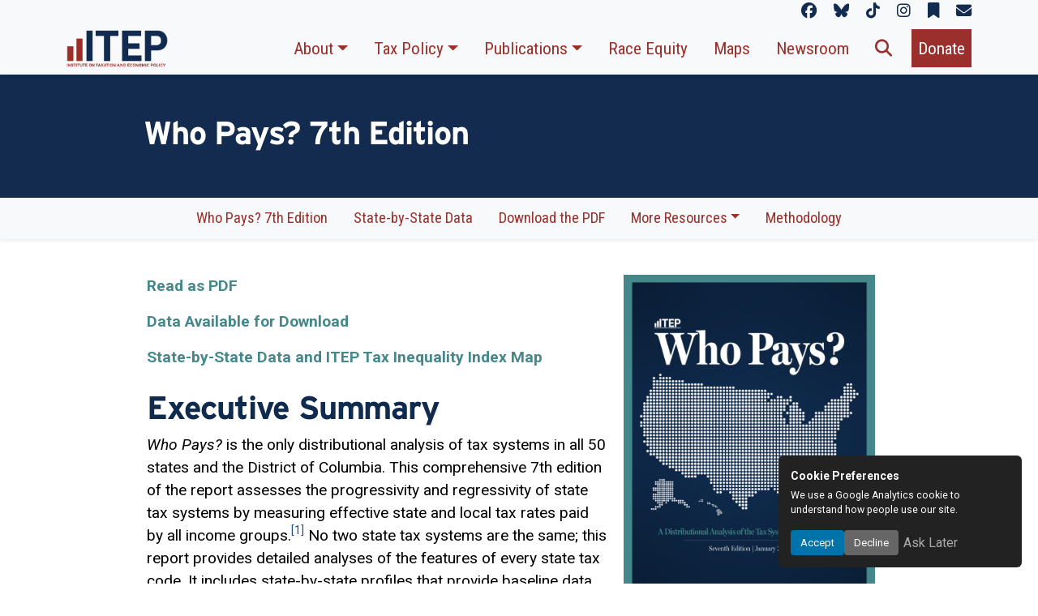

--- FILE ---
content_type: text/html; charset=UTF-8
request_url: https://itep.org/whopays-7th-edition/
body_size: 43974
content:

<!doctype html>
<html lang="en-US"
    xmlns:og="http://opengraphprotocol.org/schema/"
    xmlns:fb="http://www.facebook.com/2008/fbml">
<head>
	<!-- Basic Meta -->
	<meta charset="UTF-8">
	<meta name="viewport" content="width=device-width, initial-scale=1">
	<link rel="profile" href="https://gmpg.org/xfn/11">

	<!-- Front Page Meta -->
	
	<!-- CSS: Frameworks, Icons, Theme -->
	<link href="https://itep.org/wp-content/themes/ITEP-2025/inc/bootstrap/css/bootstrap.min.css" rel="stylesheet">
	<link href="https://itep.org/wp-content/themes/ITEP-2025/inc/fontawesome/css/all.min.css" rel="stylesheet" />
	<link href="https://itep.org/wp-content/themes/ITEP-Child/style.css" rel="stylesheet">

	<!-- Fonts -->
	<link rel="stylesheet" href="https://use.typekit.net/hfn4ugt.css">
	<link rel="preconnect" href="https://fonts.googleapis.com">
	<link rel="preconnect" href="https://fonts.gstatic.com" crossorigin>
	<link href="https://fonts.googleapis.com/css2?family=Roboto:ital,wght@0,100..900;1,100..900&display=swap" rel="stylesheet">
	<link href="https://fonts.googleapis.com/css2?family=Roboto+Condensed:ital,wght@0,100..900;1,100..900&family=Roboto:ital,wght@0,100..900;1,100..900&display=swap" rel="stylesheet">

	<!-- Scripts: Core Libraries -->
	<script src="https://itep.org/wp-content/themes/ITEP-2025/js/popper.min.js"></script>
	<script src="https://itep.org/wp-content/themes/ITEP-2025/inc/html2canvas/html2canvas.min.js"></script>
	<script src="https://itep.org/wp-content/themes/ITEP-2025/inc/bootstrap/js/bootstrap.bundle.min.js"></script>

	<!-- WordPress Hook -->
	<title>Who Pays? 7th Edition &#8211; ITEP</title>
<script>
document.addEventListener('DOMContentLoaded', function () {
    document.body.addEventListener('click', function (e) {
        if (e.target.matches('.download-figure-image')) {
            e.preventDefault();

            const figure = e.target.closest('figure');
            if (!figure) return;

            html2canvas(figure, {
                useCORS: true,
                ignoreElements: function (el) {
                    return el.classList.contains('download-figure-image') || el.classList.contains('no-capture');
                }
            }).then(canvas => {
                const link = document.createElement('a');
                link.download = 'ITEP-figure.png';
                link.href = canvas.toDataURL('image/png');
                link.click();
            });
        }
    });
});
</script><meta name='robots' content='max-image-preview:large' />
<link rel="alternate" type="application/rss+xml" title="ITEP &raquo; Feed" href="https://itep.org/feed/" />
<link rel="alternate" type="application/rss+xml" title="ITEP &raquo; Comments Feed" href="https://itep.org/comments/feed/" />
<link rel="alternate" title="oEmbed (JSON)" type="application/json+oembed" href="https://itep.org/wp-json/oembed/1.0/embed?url=https%3A%2F%2Fitep.org%2Fwhopays-7th-edition%2F" />
<link rel="alternate" title="oEmbed (XML)" type="text/xml+oembed" href="https://itep.org/wp-json/oembed/1.0/embed?url=https%3A%2F%2Fitep.org%2Fwhopays-7th-edition%2F&#038;format=xml" />

          <meta name="description" content="Who Pays? is the only distributional analysis of tax systems in all 50 states and the District of Columbia. This comprehensive 7th edition of the report assesses the progressivity and regressivity of state tax systems by measuring effective state and local tax rates paid by all income groups." />    
          <meta property="og:title" content="Who Pays? 7th Edition"/>
          <meta property="og:description" content="Who Pays? is the only distributional analysis of tax systems in all 50 states and the District of Columbia. This comprehensive 7th edition of the report assesses the progressivity and regressivity of state tax systems by measuring effective state and local tax rates paid by all income groups."/>
          <meta property="og:type" content="article"/>
          <meta property="og:url" content="https://itep.org/whopays-7th-edition/"/>
          <meta property="og:site_name" content="ITEP"/>
          <meta property="og:image" content="https://media.itep.org/cdn-cgi/image/format=webp,onerror=redirect/https://media.itep.org/Who-Pays-7th-Edition-cover-v2-1024x536.png"/>
          <meta name="twitter:card" content="summary_large_image" />
          <meta name="twitter:creator" content="@iteptweets">
          <meta name="twitter:title" content="Who Pays? 7th Edition" />
          <meta name="twitter:url" content="https://itep.org/whopays-7th-edition/" />
          <meta name="twitter:image" content="https://media.itep.org/cdn-cgi/image/format=webp,onerror=redirect/https://media.itep.org/Who-Pays-7th-Edition-cover-v2-1024x536.png" />
          <meta name="twitter:description" content="Who Pays? is the only distributional analysis of tax systems in all 50 states and the District of Columbia. This comprehensive 7th edition of the report assesses the progressivity and regressivity of state tax systems by measuring effective state and local tax rates paid by all income groups." />

    <style id='wp-img-auto-sizes-contain-inline-css'>
img:is([sizes=auto i],[sizes^="auto," i]){contain-intrinsic-size:3000px 1500px}
/*# sourceURL=wp-img-auto-sizes-contain-inline-css */
</style>
<style id='wp-emoji-styles-inline-css'>

	img.wp-smiley, img.emoji {
		display: inline !important;
		border: none !important;
		box-shadow: none !important;
		height: 1em !important;
		width: 1em !important;
		margin: 0 0.07em !important;
		vertical-align: -0.1em !important;
		background: none !important;
		padding: 0 !important;
	}
/*# sourceURL=wp-emoji-styles-inline-css */
</style>
<style id='wp-block-library-inline-css'>
:root{--wp-block-synced-color:#7a00df;--wp-block-synced-color--rgb:122,0,223;--wp-bound-block-color:var(--wp-block-synced-color);--wp-editor-canvas-background:#ddd;--wp-admin-theme-color:#007cba;--wp-admin-theme-color--rgb:0,124,186;--wp-admin-theme-color-darker-10:#006ba1;--wp-admin-theme-color-darker-10--rgb:0,107,160.5;--wp-admin-theme-color-darker-20:#005a87;--wp-admin-theme-color-darker-20--rgb:0,90,135;--wp-admin-border-width-focus:2px}@media (min-resolution:192dpi){:root{--wp-admin-border-width-focus:1.5px}}.wp-element-button{cursor:pointer}:root .has-very-light-gray-background-color{background-color:#eee}:root .has-very-dark-gray-background-color{background-color:#313131}:root .has-very-light-gray-color{color:#eee}:root .has-very-dark-gray-color{color:#313131}:root .has-vivid-green-cyan-to-vivid-cyan-blue-gradient-background{background:linear-gradient(135deg,#00d084,#0693e3)}:root .has-purple-crush-gradient-background{background:linear-gradient(135deg,#34e2e4,#4721fb 50%,#ab1dfe)}:root .has-hazy-dawn-gradient-background{background:linear-gradient(135deg,#faaca8,#dad0ec)}:root .has-subdued-olive-gradient-background{background:linear-gradient(135deg,#fafae1,#67a671)}:root .has-atomic-cream-gradient-background{background:linear-gradient(135deg,#fdd79a,#004a59)}:root .has-nightshade-gradient-background{background:linear-gradient(135deg,#330968,#31cdcf)}:root .has-midnight-gradient-background{background:linear-gradient(135deg,#020381,#2874fc)}:root{--wp--preset--font-size--normal:16px;--wp--preset--font-size--huge:42px}.has-regular-font-size{font-size:1em}.has-larger-font-size{font-size:2.625em}.has-normal-font-size{font-size:var(--wp--preset--font-size--normal)}.has-huge-font-size{font-size:var(--wp--preset--font-size--huge)}.has-text-align-center{text-align:center}.has-text-align-left{text-align:left}.has-text-align-right{text-align:right}.has-fit-text{white-space:nowrap!important}#end-resizable-editor-section{display:none}.aligncenter{clear:both}.items-justified-left{justify-content:flex-start}.items-justified-center{justify-content:center}.items-justified-right{justify-content:flex-end}.items-justified-space-between{justify-content:space-between}.screen-reader-text{border:0;clip-path:inset(50%);height:1px;margin:-1px;overflow:hidden;padding:0;position:absolute;width:1px;word-wrap:normal!important}.screen-reader-text:focus{background-color:#ddd;clip-path:none;color:#444;display:block;font-size:1em;height:auto;left:5px;line-height:normal;padding:15px 23px 14px;text-decoration:none;top:5px;width:auto;z-index:100000}html :where(.has-border-color){border-style:solid}html :where([style*=border-top-color]){border-top-style:solid}html :where([style*=border-right-color]){border-right-style:solid}html :where([style*=border-bottom-color]){border-bottom-style:solid}html :where([style*=border-left-color]){border-left-style:solid}html :where([style*=border-width]){border-style:solid}html :where([style*=border-top-width]){border-top-style:solid}html :where([style*=border-right-width]){border-right-style:solid}html :where([style*=border-bottom-width]){border-bottom-style:solid}html :where([style*=border-left-width]){border-left-style:solid}html :where(img[class*=wp-image-]){height:auto;max-width:100%}:where(figure){margin:0 0 1em}html :where(.is-position-sticky){--wp-admin--admin-bar--position-offset:var(--wp-admin--admin-bar--height,0px)}@media screen and (max-width:600px){html :where(.is-position-sticky){--wp-admin--admin-bar--position-offset:0px}}

/*# sourceURL=wp-block-library-inline-css */
</style><style id='global-styles-inline-css'>
:root{--wp--preset--aspect-ratio--square: 1;--wp--preset--aspect-ratio--4-3: 4/3;--wp--preset--aspect-ratio--3-4: 3/4;--wp--preset--aspect-ratio--3-2: 3/2;--wp--preset--aspect-ratio--2-3: 2/3;--wp--preset--aspect-ratio--16-9: 16/9;--wp--preset--aspect-ratio--9-16: 9/16;--wp--preset--color--black: #000000;--wp--preset--color--cyan-bluish-gray: #abb8c3;--wp--preset--color--white: #ffffff;--wp--preset--color--pale-pink: #f78da7;--wp--preset--color--vivid-red: #cf2e2e;--wp--preset--color--luminous-vivid-orange: #ff6900;--wp--preset--color--luminous-vivid-amber: #fcb900;--wp--preset--color--light-green-cyan: #7bdcb5;--wp--preset--color--vivid-green-cyan: #00d084;--wp--preset--color--pale-cyan-blue: #8ed1fc;--wp--preset--color--vivid-cyan-blue: #0693e3;--wp--preset--color--vivid-purple: #9b51e0;--wp--preset--gradient--vivid-cyan-blue-to-vivid-purple: linear-gradient(135deg,rgb(6,147,227) 0%,rgb(155,81,224) 100%);--wp--preset--gradient--light-green-cyan-to-vivid-green-cyan: linear-gradient(135deg,rgb(122,220,180) 0%,rgb(0,208,130) 100%);--wp--preset--gradient--luminous-vivid-amber-to-luminous-vivid-orange: linear-gradient(135deg,rgb(252,185,0) 0%,rgb(255,105,0) 100%);--wp--preset--gradient--luminous-vivid-orange-to-vivid-red: linear-gradient(135deg,rgb(255,105,0) 0%,rgb(207,46,46) 100%);--wp--preset--gradient--very-light-gray-to-cyan-bluish-gray: linear-gradient(135deg,rgb(238,238,238) 0%,rgb(169,184,195) 100%);--wp--preset--gradient--cool-to-warm-spectrum: linear-gradient(135deg,rgb(74,234,220) 0%,rgb(151,120,209) 20%,rgb(207,42,186) 40%,rgb(238,44,130) 60%,rgb(251,105,98) 80%,rgb(254,248,76) 100%);--wp--preset--gradient--blush-light-purple: linear-gradient(135deg,rgb(255,206,236) 0%,rgb(152,150,240) 100%);--wp--preset--gradient--blush-bordeaux: linear-gradient(135deg,rgb(254,205,165) 0%,rgb(254,45,45) 50%,rgb(107,0,62) 100%);--wp--preset--gradient--luminous-dusk: linear-gradient(135deg,rgb(255,203,112) 0%,rgb(199,81,192) 50%,rgb(65,88,208) 100%);--wp--preset--gradient--pale-ocean: linear-gradient(135deg,rgb(255,245,203) 0%,rgb(182,227,212) 50%,rgb(51,167,181) 100%);--wp--preset--gradient--electric-grass: linear-gradient(135deg,rgb(202,248,128) 0%,rgb(113,206,126) 100%);--wp--preset--gradient--midnight: linear-gradient(135deg,rgb(2,3,129) 0%,rgb(40,116,252) 100%);--wp--preset--font-size--small: 13px;--wp--preset--font-size--medium: 20px;--wp--preset--font-size--large: 36px;--wp--preset--font-size--x-large: 42px;--wp--preset--spacing--20: 0.44rem;--wp--preset--spacing--30: 0.67rem;--wp--preset--spacing--40: 1rem;--wp--preset--spacing--50: 1.5rem;--wp--preset--spacing--60: 2.25rem;--wp--preset--spacing--70: 3.38rem;--wp--preset--spacing--80: 5.06rem;--wp--preset--shadow--natural: 6px 6px 9px rgba(0, 0, 0, 0.2);--wp--preset--shadow--deep: 12px 12px 50px rgba(0, 0, 0, 0.4);--wp--preset--shadow--sharp: 6px 6px 0px rgba(0, 0, 0, 0.2);--wp--preset--shadow--outlined: 6px 6px 0px -3px rgb(255, 255, 255), 6px 6px rgb(0, 0, 0);--wp--preset--shadow--crisp: 6px 6px 0px rgb(0, 0, 0);}:where(.is-layout-flex){gap: 0.5em;}:where(.is-layout-grid){gap: 0.5em;}body .is-layout-flex{display: flex;}.is-layout-flex{flex-wrap: wrap;align-items: center;}.is-layout-flex > :is(*, div){margin: 0;}body .is-layout-grid{display: grid;}.is-layout-grid > :is(*, div){margin: 0;}:where(.wp-block-columns.is-layout-flex){gap: 2em;}:where(.wp-block-columns.is-layout-grid){gap: 2em;}:where(.wp-block-post-template.is-layout-flex){gap: 1.25em;}:where(.wp-block-post-template.is-layout-grid){gap: 1.25em;}.has-black-color{color: var(--wp--preset--color--black) !important;}.has-cyan-bluish-gray-color{color: var(--wp--preset--color--cyan-bluish-gray) !important;}.has-white-color{color: var(--wp--preset--color--white) !important;}.has-pale-pink-color{color: var(--wp--preset--color--pale-pink) !important;}.has-vivid-red-color{color: var(--wp--preset--color--vivid-red) !important;}.has-luminous-vivid-orange-color{color: var(--wp--preset--color--luminous-vivid-orange) !important;}.has-luminous-vivid-amber-color{color: var(--wp--preset--color--luminous-vivid-amber) !important;}.has-light-green-cyan-color{color: var(--wp--preset--color--light-green-cyan) !important;}.has-vivid-green-cyan-color{color: var(--wp--preset--color--vivid-green-cyan) !important;}.has-pale-cyan-blue-color{color: var(--wp--preset--color--pale-cyan-blue) !important;}.has-vivid-cyan-blue-color{color: var(--wp--preset--color--vivid-cyan-blue) !important;}.has-vivid-purple-color{color: var(--wp--preset--color--vivid-purple) !important;}.has-black-background-color{background-color: var(--wp--preset--color--black) !important;}.has-cyan-bluish-gray-background-color{background-color: var(--wp--preset--color--cyan-bluish-gray) !important;}.has-white-background-color{background-color: var(--wp--preset--color--white) !important;}.has-pale-pink-background-color{background-color: var(--wp--preset--color--pale-pink) !important;}.has-vivid-red-background-color{background-color: var(--wp--preset--color--vivid-red) !important;}.has-luminous-vivid-orange-background-color{background-color: var(--wp--preset--color--luminous-vivid-orange) !important;}.has-luminous-vivid-amber-background-color{background-color: var(--wp--preset--color--luminous-vivid-amber) !important;}.has-light-green-cyan-background-color{background-color: var(--wp--preset--color--light-green-cyan) !important;}.has-vivid-green-cyan-background-color{background-color: var(--wp--preset--color--vivid-green-cyan) !important;}.has-pale-cyan-blue-background-color{background-color: var(--wp--preset--color--pale-cyan-blue) !important;}.has-vivid-cyan-blue-background-color{background-color: var(--wp--preset--color--vivid-cyan-blue) !important;}.has-vivid-purple-background-color{background-color: var(--wp--preset--color--vivid-purple) !important;}.has-black-border-color{border-color: var(--wp--preset--color--black) !important;}.has-cyan-bluish-gray-border-color{border-color: var(--wp--preset--color--cyan-bluish-gray) !important;}.has-white-border-color{border-color: var(--wp--preset--color--white) !important;}.has-pale-pink-border-color{border-color: var(--wp--preset--color--pale-pink) !important;}.has-vivid-red-border-color{border-color: var(--wp--preset--color--vivid-red) !important;}.has-luminous-vivid-orange-border-color{border-color: var(--wp--preset--color--luminous-vivid-orange) !important;}.has-luminous-vivid-amber-border-color{border-color: var(--wp--preset--color--luminous-vivid-amber) !important;}.has-light-green-cyan-border-color{border-color: var(--wp--preset--color--light-green-cyan) !important;}.has-vivid-green-cyan-border-color{border-color: var(--wp--preset--color--vivid-green-cyan) !important;}.has-pale-cyan-blue-border-color{border-color: var(--wp--preset--color--pale-cyan-blue) !important;}.has-vivid-cyan-blue-border-color{border-color: var(--wp--preset--color--vivid-cyan-blue) !important;}.has-vivid-purple-border-color{border-color: var(--wp--preset--color--vivid-purple) !important;}.has-vivid-cyan-blue-to-vivid-purple-gradient-background{background: var(--wp--preset--gradient--vivid-cyan-blue-to-vivid-purple) !important;}.has-light-green-cyan-to-vivid-green-cyan-gradient-background{background: var(--wp--preset--gradient--light-green-cyan-to-vivid-green-cyan) !important;}.has-luminous-vivid-amber-to-luminous-vivid-orange-gradient-background{background: var(--wp--preset--gradient--luminous-vivid-amber-to-luminous-vivid-orange) !important;}.has-luminous-vivid-orange-to-vivid-red-gradient-background{background: var(--wp--preset--gradient--luminous-vivid-orange-to-vivid-red) !important;}.has-very-light-gray-to-cyan-bluish-gray-gradient-background{background: var(--wp--preset--gradient--very-light-gray-to-cyan-bluish-gray) !important;}.has-cool-to-warm-spectrum-gradient-background{background: var(--wp--preset--gradient--cool-to-warm-spectrum) !important;}.has-blush-light-purple-gradient-background{background: var(--wp--preset--gradient--blush-light-purple) !important;}.has-blush-bordeaux-gradient-background{background: var(--wp--preset--gradient--blush-bordeaux) !important;}.has-luminous-dusk-gradient-background{background: var(--wp--preset--gradient--luminous-dusk) !important;}.has-pale-ocean-gradient-background{background: var(--wp--preset--gradient--pale-ocean) !important;}.has-electric-grass-gradient-background{background: var(--wp--preset--gradient--electric-grass) !important;}.has-midnight-gradient-background{background: var(--wp--preset--gradient--midnight) !important;}.has-small-font-size{font-size: var(--wp--preset--font-size--small) !important;}.has-medium-font-size{font-size: var(--wp--preset--font-size--medium) !important;}.has-large-font-size{font-size: var(--wp--preset--font-size--large) !important;}.has-x-large-font-size{font-size: var(--wp--preset--font-size--x-large) !important;}
/*# sourceURL=global-styles-inline-css */
</style>

<style id='classic-theme-styles-inline-css'>
/*! This file is auto-generated */
.wp-block-button__link{color:#fff;background-color:#32373c;border-radius:9999px;box-shadow:none;text-decoration:none;padding:calc(.667em + 2px) calc(1.333em + 2px);font-size:1.125em}.wp-block-file__button{background:#32373c;color:#fff;text-decoration:none}
/*# sourceURL=/wp-includes/css/classic-themes.min.css */
</style>
<link rel='stylesheet' id='cmtooltip-css' href='https://itep.org/wp-content/plugins/enhanced-tooltipglossary/assets/css/tooltip.min.css?ver=4.5.2' media='all' />
<style id='cmtooltip-inline-css'>
#tt {
				z-index: 1500;
		}

					#tt #ttcont div.glossaryItemTitle {
			color: #000000 !important;
			}
		
					#tt #ttcont div.glossaryItemTitle {
			background-color: #transparent !important;
			padding: 0 !important;
			margin: 0px !important;
			border-top: 10px solid transparent;
			border-bottom: 10px solid transparent;
			}
		
					#tt #ttcont div.glossaryItemTitle {
			font-size: 13px !important;
			}
		
		#tt #ttcont div.glossaryItemBody {
		padding: 0;
					font-size: 13px;
				}
		#tt #ttcont .mobile-link{
					font-size: 13px;
				}

		.mobile-link a.glossaryLink {
		color: #fff !important;
		}
		.mobile-link:before{content: "Term link:  "}

		
		
		.tiles ul.glossaryList li {
		min-width: 85px !important;
		width:85px !important;
		}
		.tiles ul.glossaryList span { min-width:85px; width:85px;  }
		.cm-glossary.tiles.big ul.glossaryList a { min-width:179px; width:179px }
		.cm-glossary.tiles.big ul.glossaryList span { min-width:179px; width:179px; }

				span.glossaryLink, a.glossaryLink {
		border-bottom: dotted 1px #000000;					color: #000000 !important;
				}
		span.glossaryLink.temporary, a.glossaryLink.temporary {
		border-bottom: dotted 1px #eeff11;		}
		span.glossaryLink:hover, a.glossaryLink:hover {
		border-bottom: solid 1px #333333;					color:#333333 !important;
				}

				.glossaryList .glossary-link-title {
		font-weight: normal !important;
		}

		
					#tt #tt-btn-close{ color: #222 !important}
		
		.cm-glossary.grid ul.glossaryList li[class^='ln']  { width: 200px !important}

					#tt #tt-btn-close{
			direction: rtl;
			font-size: 20px !important
			}
		
		
					#tt #ttcont glossaryItemBody * {color: #ffffff}
		

		
					#tt #ttcont a{color: #2EA3F2 !important}
		
		
		
					#ttcont {
			box-shadow: 0px 0px 20px #666666;
			-moz-box-shadow: 0px 0px 20px #666666;
			-webkit-box-shadow: 0px 0px 20px #666666;
			}
					.cm-glossary.term-carousel .slick-slide,
			.cm-glossary.tiles-with-definition ul > li { height: 250px !important}
					.cm-glossary.tiles-with-definition ul {
			grid-template-columns: repeat(auto-fill, 220px) !important;
			}
		
		.glossary-search-wrapper {
		display: inline-block;
				}


		
		input.glossary-search-term {
				outline: none;
																}


		
		
		button.glossary-search.button {
		outline: none;
												}
/*# sourceURL=cmtooltip-inline-css */
</style>
<link rel='stylesheet' id='dashicons-css' href='https://itep.org/wp-includes/css/dashicons.min.css?ver=6.9' media='all' />
<link rel='stylesheet' id='itep-style-css' href='https://itep.org/wp-content/themes/ITEP-Child/style.css?ver=1.0.0' media='all' />
<link rel='stylesheet' id='tablepress-default-css' href='https://itep.org/wp-content/plugins/tablepress/css/build/default.css?ver=3.0.3' media='all' />
<style id='tablepress-default-inline-css'>
.tablepress-id-6 tbody td{font-family:Roboto;font-size:14px;font-weight:700;color:#262626}.tablepress-id-7 .row-1 td{background-color:#122b4e;color:#122b4e}.tablepress thead tr > *,.tablepress tfoot tr > *{background-color:#122b4e!important;color:#122b4e!important}
/*# sourceURL=tablepress-default-inline-css */
</style>
<script src="https://itep.org/wp-content/plugins/enhanced-tooltipglossary/assets/js/modernizr.min.js?ver=4.5.2" id="cm-modernizr-js-js"></script>
<script src="https://itep.org/wp-content/plugins/enhanced-tooltipglossary/assets/js/purify.min.js?ver=4.5.2" id="cm-purify-js-js"></script>
<script src="https://itep.org/wp-includes/js/jquery/jquery.min.js?ver=3.7.1" id="jquery-core-js"></script>
<script src="https://itep.org/wp-includes/js/jquery/jquery-migrate.min.js?ver=3.4.1" id="jquery-migrate-js"></script>
<script id="tooltip-frontend-js-js-extra">
var cmtt_data = {"ajaxurl":"https://itep.org/wp-admin/admin-ajax.php","post_id":"49626","mobile_disable_tooltips":"0","desktop_disable_tooltips":"0","tooltip_on_click":"0","exclude_ajax":"cmttst_event_save","cmtooltip_definitions":[]};
//# sourceURL=tooltip-frontend-js-js-extra
</script>
<script src="https://itep.org/wp-content/plugins/enhanced-tooltipglossary/assets/js/tooltip.min.js?ver=4.5.2" id="tooltip-frontend-js-js"></script>
<link rel="https://api.w.org/" href="https://itep.org/wp-json/" /><link rel="alternate" title="JSON" type="application/json" href="https://itep.org/wp-json/wp/v2/pages/49626" />
<link rel="canonical" href="https://itep.org/whopays-7th-edition/" />
<link rel='shortlink' href='https://itep.org/?p=49626' />
<link rel="icon" href="https://media.itep.org/cdn-cgi/image/format=webp,onerror=redirect/https://media.itep.org/cropped-itep-favicon-32x32.png" sizes="32x32" />
<link rel="icon" href="https://media.itep.org/cdn-cgi/image/format=webp,onerror=redirect/https://media.itep.org/cropped-itep-favicon-192x192.png" sizes="192x192" />
<link rel="apple-touch-icon" href="https://media.itep.org/cdn-cgi/image/format=webp,onerror=redirect/https://media.itep.org/cropped-itep-favicon-180x180.png" />
<meta name="msapplication-TileImage" content="https://media.itep.org/cdn-cgi/image/format=webp,onerror=redirect/https://media.itep.org/cropped-itep-favicon-270x270.png" />
		<style id="wp-custom-css">
			#menu-tax-guide-menu li:not(:last-child), #menu-who-pays li:not(:last-child)
{
	margin-right:1rem;
}
#menu-tax-guide-menu li #menu-who-pays li
{
	font-family:"Roboto Condensed";
}
table
{
	font-size:1rem;
}
.menu-who-pays-container
{
	margin-left:auto;
	margin-right:auto;
}
figure img:not(table img)
{
  width:100%;
  height: auto !important;
}   
table
{
  font-size: 1rem;
}
table.highlight-last tbody tr:last-child td, table.highlight-last tr:last-child td
{
  background-color: var(--color-accent);
  color: var(--color-text);
}
td.subsection {
  background-color: #f1f1f1;
  font-weight: bold;
}
tr.blank-row td {
  background-color: transparent !important;
  height: 1.25em;
}
table.blue-header th
{
  background-color: var(--color-primary);
  color: var(--itep-light);
}
td.subheading
{
  font-weight: bold;
}
#menu-tax-guide-menu li, #menu-who-pays li
{
	font-family:"Roboto Condensed";
}

h2.tgh
{
    background-image: url(https://itep.sfo2.digitaloceanspaces.com/tgh-background.png);
    background-size: 40% 2rem;
    background-repeat: no-repeat;
    background-position: left center;
    margin-left: -2rem;
    padding-left: 2rem;
}
#tt, #tt.amp-tooltip
{
	display:none;
}
@media print 
{
  figure, h3, h4, h5
	{
    break-inside: avoid;
    page-break-inside: avoid;
  }
	figure
	{
		width:75%!important;
	}
	figure p.text-end
	{
		display:none;
	}

  figure::after {
    content: "";
    display: block;
    clear: both;
  }
	h2:not(:first-of-type)
	{
		break-before:page;
		page-break-before: always; 
	}
}		</style>
		
			<script async src="https://www.googletagmanager.com/gtag/js?id=G-JLMMZ8KHHB"></script>
		<script>
			window.dataLayer = window.dataLayer || [];
			function gtag(){ dataLayer.push(arguments); }
			gtag('js', new Date());
			gtag('config', 'G-JLMMZ8KHHB', { 'debug_mode':true });
		</script>
	
	<script type="application/ld+json">
		{
			"@context": "https://schema.org",
			"@type": "Organization",
			"name": "Institute on Taxation and Economic Policy",
			"alternateName": "ITEP",
			"url": "https://itep.org/",
			"logo": "https://itep.org/wp-content/themes/ITEP-2025/img/itep-logo.png",
			"address": {
				"@type": "PostalAddress",
				"streetAddress": "1301 Connecticut Avenue, NW, Ste 220",
				"addressLocality": "Washington",
				"addressRegion": "DC",
				"postalCode": "20036",
				"addressCountry": "US"
			},
			"telephone": "+1-202-299-1066",
			"sameAs": [
				"https://www.facebook.com/instituteontaxation",
				"https://bsky.app/profile/itep.org",
				"https://www.tiktok.com/@iteptok",
				"http://instagram.com/_itep",
				"https://itep.substack.com/"
			]
		}
	</script>
	<script type="application/ld+json">
		{
			"@context": "https://schema.org",
			"@type": "WebSite",
			"url": "https://itep.org/",
			"name": "Institute on Taxation and Economic Policy",
			"potentialAction": {
				"@type": "SearchAction",
				"target": "https://itep.org/?s={search_term_string}",
				"query-input": "required name=search_term_string"
			}
		}
	</script>

</head>


<body class="wp-singular page-template-default page page-id-49626 wp-theme-ITEP-2025 wp-child-theme-ITEP-Child group-blog no-sidebar">
<div id="page" class="site">
<div class="absolute-top mb-0 bg-body-tertiary d-print-none container-fluid">
	<div class="container">
		<div id="itep-socials" class="">
			<p class="text-end mb-0">
				<a href="https://www.facebook.com/instituteontaxation" class="me-3" target="new" aria-label="ITEP on Facebook" title="ITEP on Facebook"><i class="fa-brands fa-facebook"></i></a>
				<a href="https://bsky.app/profile/itep.org" class="me-3" target="new" aria-label="ITEP on Bluesky" title="ITEP on Bluesky"><i class="fa-brands fa-bluesky"></i></a>
				<a href="https://www.tiktok.com/@iteptok" class="me-3" target="new" aria-label="ITEP on TikTok" title="ITEP on TikTok"><i class="fa-brands fa-tiktok"></i></a>
				<a href="http://instagram.com/_itep" class="me-3" target="new" aria-label="ITEP on Instagram" title="ITEP on Instagram"><i class="fa-brands fa-instagram"></i></a>
				<a href="https://itep.substack.com/" class="me-3" target="new" aria-label="ITEP on Substack" title="ITEP on Substack"><i class="fa-solid fa-bookmark"></i></a>
				<a href="/subscribe" class="" aria-label="ITEP Newsletters" title="ITEP Newsletters"><i class="fa-solid fa-envelope"></i></a>		
			</p>
		</div>
	</div>
</div>
<nav class="d-print-none navbar sticky-top shadow-sm navbar-expand-xl bg-body-tertiary d-print align-items-end pt-1 pb-1 pe-2 ps-2 ps-md-5 pe-md-5">
	<div class="container">
		<a class="navbar-brand" href="/">
			<img class="w-100 d-print-block" style="max-width:125px;" src="https://itep.org/wp-content/themes/ITEP-2025/img/itep-logo.png" alt="Institute on Taxation and Economic Policy" title="Return to ITEP homepage"/>
		</a>
			<button class="navbar-toggler bg-primary d-print-none" type="button" data-bs-toggle="collapse" data-bs-target="#navbarPrimary" aria-controls="navbarPrimary" aria-expanded="false" aria-label="Toggle main navigation">
				<span class="text-light"><i class="fa-solid fa-bars"></i></span>
		</button>
			<div class="collapse navbar-collapse d-print-none" id="navbarPrimary">
		<div id="navbarPrimary" class="collapse navbar-collapse"><ul id="menu-main-menu" class="navbar-nav ms-auto" itemscope itemtype="http://www.schema.org/SiteNavigationElement"><li  id="menu-item-59586" class="menu-item menu-item-type-custom menu-item-object-custom menu-item-has-children dropdown menu-item-59586 nav-item"><a href="#" data-bs-toggle="dropdown" aria-expanded="false" class="dropdown-toggle nav-link" id="menu-item-dropdown-59586"><span itemprop="name">About</span></a>
<ul class="dropdown-menu" aria-labelledby="menu-item-dropdown-59586">
	<li  id="menu-item-59587" class="menu-item menu-item-type-custom menu-item-object-custom menu-item-59587 nav-item"><a itemprop="url" href="/about" class="dropdown-item"><span itemprop="name">Mission &#038; History</span></a></li>
	<li  id="menu-item-59588" class="menu-item menu-item-type-custom menu-item-object-custom menu-item-59588 nav-item"><a itemprop="url" href="/category/staff/" class="dropdown-item"><span itemprop="name">Staff</span></a></li>
	<li  id="menu-item-59589" class="menu-item menu-item-type-custom menu-item-object-custom menu-item-59589 nav-item"><a itemprop="url" href="/itep-tax-model/" class="dropdown-item"><span itemprop="name">The ITEP Tax Microsimulation Model</span></a></li>
	<li  id="menu-item-59590" class="menu-item menu-item-type-custom menu-item-object-custom menu-item-59590 nav-item"><a itemprop="url" href="/board-directors/" class="dropdown-item"><span itemprop="name">Board of Directors</span></a></li>
	<li  id="menu-item-59591" class="menu-item menu-item-type-custom menu-item-object-custom menu-item-59591 nav-item"><a itemprop="url" href="/employment" class="dropdown-item"><span itemprop="name">Employment</span></a></li>
	<li  id="menu-item-59592" class="menu-item menu-item-type-custom menu-item-object-custom menu-item-59592 nav-item"><a itemprop="url" href="/contact/" class="dropdown-item"><span itemprop="name">Contact</span></a></li>
</ul>
</li>
<li  id="menu-item-59593" class="menu-item menu-item-type-custom menu-item-object-custom menu-item-has-children dropdown menu-item-59593 nav-item"><a href="#" data-bs-toggle="dropdown" aria-expanded="false" class="dropdown-toggle nav-link" id="menu-item-dropdown-59593"><span itemprop="name">Tax Policy</span></a>
<ul class="dropdown-menu" aria-labelledby="menu-item-dropdown-59593">
	<li  id="menu-item-59594" class="menu-item menu-item-type-custom menu-item-object-custom menu-item-59594 nav-item"><a itemprop="url" href="/federal-policy/" class="dropdown-item"><span itemprop="name">Federal Tax Policy</span></a></li>
	<li  id="menu-item-59595" class="menu-item menu-item-type-custom menu-item-object-custom menu-item-59595 nav-item"><a itemprop="url" href="/state-policy/" class="dropdown-item"><span itemprop="name">State Tax Policy</span></a></li>
	<li  id="menu-item-59596" class="menu-item menu-item-type-custom menu-item-object-custom menu-item-59596 nav-item"><a itemprop="url" href="/local-policy/" class="dropdown-item"><span itemprop="name">Local Tax Policy</span></a></li>
</ul>
</li>
<li  id="menu-item-60100" class="menu-item menu-item-type-custom menu-item-object-custom menu-item-has-children dropdown menu-item-60100 nav-item"><a href="#" data-bs-toggle="dropdown" aria-expanded="false" class="dropdown-toggle nav-link" id="menu-item-dropdown-60100"><span itemprop="name">Publications</span></a>
<ul class="dropdown-menu" aria-labelledby="menu-item-dropdown-60100">
	<li  id="menu-item-59603" class="menu-item menu-item-type-custom menu-item-object-custom menu-item-59603 nav-item"><a itemprop="url" href="/category/blog/" class="dropdown-item"><span itemprop="name">Blog</span></a></li>
	<li  id="menu-item-59598" class="menu-item menu-item-type-custom menu-item-object-custom menu-item-59598 nav-item"><a itemprop="url" href="/publications/" class="dropdown-item"><span itemprop="name">Reports &#038; Briefs</span></a></li>
	<li  id="menu-item-60099" class="menu-item menu-item-type-custom menu-item-object-custom menu-item-60099 nav-item"><a itemprop="url" href="/whopays" class="dropdown-item"><span itemprop="name">Who Pays? 7th Edition</span></a></li>
	<li  id="menu-item-62082" class="menu-item menu-item-type-custom menu-item-object-custom menu-item-62082 nav-item"><a itemprop="url" href="/tax-guide" class="dropdown-item"><span itemprop="name">Guide to State &#038; Local Taxes</span></a></li>
	<li  id="menu-item-62752" class="menu-item menu-item-type-custom menu-item-object-custom menu-item-62752 nav-item"><a itemprop="url" href="https://itep.org/toolkits" class="dropdown-item"><span itemprop="name">Toolkits</span></a></li>
</ul>
</li>
<li  id="menu-item-59600" class="menu-item menu-item-type-custom menu-item-object-custom menu-item-59600 nav-item"><a itemprop="url" href="/race-equity/" class="nav-link"><span itemprop="name">Race Equity</span></a></li>
<li  id="menu-item-59601" class="menu-item menu-item-type-custom menu-item-object-custom menu-item-59601 nav-item"><a itemprop="url" href="/maps/" class="nav-link"><span itemprop="name">Maps</span></a></li>
<li  id="menu-item-59602" class="menu-item menu-item-type-custom menu-item-object-custom menu-item-59602 nav-item"><a itemprop="url" href="/newsroom/" class="nav-link"><span itemprop="name">Newsroom</span></a></li><li class="nav-item"><a class="nav-link" data-bs-toggle="modal" data-bs-target="#searchModal"><i class="fas fa-search"></i></a></li>
<li  id="menu-item-59745" class="menu-item menu-item-type-post_type menu-item-object-page menu-item-59745 nav-item"><a itemprop="url" href="https://itep.org/donate/" class="nav-link"><span itemprop="name">Donate</span></a></li></ul></div>		</div>
	</div>
</nav>
<div class="container-fluid d-none d-print-block text-end ps-3 pe-3 m-auto mt-3 mb-3 pb-2" style="max-width:950px;"><img class="w-25 d-none d-print-block" style="max-width:125px;" src="https://itep.org/wp-content/themes/ITEP-2025/img/itep-logo.png" alt="Institute on Taxation and Economic Policy (ITEP)" title="Return to ITEP homepage"/></div>

<div id='page-title' class='container-fluid p-3 p-md-5 bg-primary'>
	<div class='text-light container' style='max-width:950px;'>
		<h1 class='fs-1 mt-0'>Who Pays? 7th Edition</h1>
	</div>
</div>
<nav id='subnav' class='small navbar shadow-sm bg-light navbar-expand-lg d-print align-items-end pt-1 pb-1'>
	<div class='container text-center'>
		<button class='navbar-toggler bg-secondary d-print-none' type='button' data-bs-toggle='collapse' data-bs-target='#navbarSub' aria-controls='navbarSub' aria-expanded='false' aria-label='Toggle section navigation'>
			<span class='text-light'><i class='fa-solid fa-bars'></i></span>
		</button>
		<div class='collapse navbar-collapse d-print-none' id='navbarSub'>
<div class="menu-who-pays-container"><ul id="menu-who-pays" class="navbar-nav ms-auto" itemscope itemtype="http://www.schema.org/SiteNavigationElement"><li  id="menu-item-49631" class="menu-item menu-item-type-custom menu-item-object-custom menu-item-49631 nav-item"><a itemprop="url" href="/whopays" class="nav-link"><span itemprop="name">Who Pays? 7th Edition</span></a></li>
<li  id="menu-item-49632" class="menu-item menu-item-type-custom menu-item-object-custom menu-item-49632 nav-item"><a itemprop="url" href="/whopays-map-7th-edition" class="nav-link"><span itemprop="name">State-by-State Data</span></a></li>
<li  id="menu-item-49634" class="menu-item menu-item-type-custom menu-item-object-custom menu-item-49634 nav-item"><a itemprop="url" href="https://sfo2.digitaloceanspaces.com/itep/ITEP-Who-Pays-7th-edition.pdf" class="nav-link"><span itemprop="name">Download the PDF</span></a></li>
<li  id="menu-item-53446" class="menu-item menu-item-type-post_type menu-item-object-page menu-item-has-children dropdown menu-item-53446 nav-item"><a href="#" data-bs-toggle="dropdown" aria-expanded="false" class="dropdown-toggle nav-link" id="menu-item-dropdown-53446"><span itemprop="name">More Resources</span></a>
<ul class="dropdown-menu" aria-labelledby="menu-item-dropdown-53446">
	<li  id="menu-item-55047" class="menu-item menu-item-type-post_type menu-item-object-post menu-item-55047 nav-item"><a itemprop="url" href="https://itep.org/fairness-matters-chart-book-on-who-pays-state-and-local-taxes-2024/" class="dropdown-item"><span itemprop="name">Fairness Matters: A Chart Book on Who Pays State and Local Taxes</span></a></li>
	<li  id="menu-item-55049" class="menu-item menu-item-type-post_type menu-item-object-post menu-item-55049 nav-item"><a itemprop="url" href="https://itep.org/is-california-really-a-high-tax-state/" class="dropdown-item"><span itemprop="name">Is California Really a High-Tax State?</span></a></li>
</ul>
</li>
<li  id="menu-item-55060" class="menu-item menu-item-type-post_type menu-item-object-page menu-item-55060 nav-item"><a itemprop="url" href="https://itep.org/who-pays-7th-edition-methodology-and-discussion/" class="nav-link"><span itemprop="name">Methodology</span></a></li>
</ul></div>
		</div>
	</div>
</nav>

<div id="primary" class="container-fluid">
			
		<div class="col-md-12 col-print-12 container p-3" style='max-width:950px;'>
				
			<div class="text-end d-print-none">
							</div>	
			<main id="primary" class="site-main">
				
<article id="post-49626" class="post-49626 page type-page status-publish has-post-thumbnail hentry category-whopays">

	<div class="entry-content">
		<p><a name="top"></a><br>
<strong><span style="color: #44888b;"><a style="color: #44888b;" href="https://sfo2.digitaloceanspaces.com/itep/ITEP-Who-Pays-7th-edition.pdf" target="_blank" rel="noopener noreferrer">Read as PDF</a></span><a href="https://sfo2.digitaloceanspaces.com/itep/ITEP-Who-Pays-7th-edition.pdf" target="_blank" rel="noopener noreferrer"><img fetchpriority="high" decoding="async" class="alignright wp-image-53301" src="https://sfo2.digitaloceanspaces.com/itep/Who-Pays-7th-edition-cover-232x300.png" alt="" width="310" height="400" hspace="20" srcset="https://media.itep.org/cdn-cgi/image/format=webp,onerror=redirect/https://media.itep.org/Who-Pays-7th-edition-cover-232x300.png 232w, https://media.itep.org/cdn-cgi/image/format=webp,onerror=redirect/https://media.itep.org/Who-Pays-7th-edition-cover-793x1024.png 793w, https://media.itep.org/cdn-cgi/image/format=webp,onerror=redirect/https://media.itep.org/Who-Pays-7th-edition-cover-768x992.png 768w, https://media.itep.org/cdn-cgi/image/format=webp,onerror=redirect/https://media.itep.org/Who-Pays-7th-edition-cover-1189x1536.png 1189w, https://media.itep.org/cdn-cgi/image/format=webp,onerror=redirect/https://media.itep.org/Who-Pays-7th-edition-cover.png 1276w" sizes="(max-width: 310px) 100vw, 310px"/></a></strong></p>
<p><span style="color: #44888b;"><strong><a style="color: #44888b;" href="https://sfo2.digitaloceanspaces.com/itep/ITEP_WhoPays7_Data_Jan2024rev.xlsx">Data Available for Download</a></strong></span></p>
<p><span style="color: #44888b;"><strong><a style="color: #44888b;" href="https://itep.org/whopays-map/">State-by-State Data and ITEP Tax Inequality Index Map</a></strong></span></p>
<h1><span style="color: #102b4d;">Executive Summary</span></h1>
<p><em>Who Pays?</em> is the only distributional analysis of tax systems in all 50 states and the District of Columbia. This comprehensive 7th edition of the report assesses the progressivity and regressivity of state tax systems by measuring effective state and local tax rates paid by all income groups.<sup><a href="#_edn1" name="_ednref1">[1]</a></sup> No two state tax systems are the same; this report provides detailed analyses of the features of every state tax code. It includes state-by-state profiles that provide baseline data to help lawmakers and the public understand how current tax policies affect taxpayers at all income levels.</p>
<h3>Key Findings</h3>
<ul>
<li><span style="color: #9b2f2b;"><strong>The vast majority of state and local tax systems are regressive, or upside-down.</strong></span> This requires a much greater share of income from low- and middle-income families than from wealthy families. The absence of a graduated personal income tax in many states and a heavy reliance on consumption taxes contribute to this effect.</li>
<li><span style="color: #9b2f2b;"><strong>The lower one&#x2019;s income, the higher one&#x2019;s overall effective state and local tax rate.</strong></span> On average, the lowest-income 20 percent of taxpayers face a state and local tax rate nearly 60 percent higher than the top 1 percent of households. The nationwide average effective state and local tax rate paid by residents to their home states is 11.4 percent for the lowest-income 20 percent of individuals and families, 10.5 percent for the middle 20 percent, and 7.2 percent for the top 1 percent.</li>
<li><span style="color: #9b2f2b;"><strong>In 41 states, high-income families are taxed at lower rates than everyone else.</strong></span> Our analysis sorts taxpayers into seven income groups and finds that in most states the top group, representing the top 1 percent of earners, pays a lower rate than any other group. Similarly, 42 states tax the top 1 percent at a lower rate than the bottom 20 percent, while 46 states tax the top 1 percent less than the middle 60 percent of earners.</li>
<li><span style="color: #9b2f2b;"><strong>In 35 states, low-income families are taxed at higher rates than everyone else despite having the least <span class=""  data-gt-translate-attributes='[{"attribute":"data-cmtooltip", "format":"html"}]'  tabindex='0' role='link'>ability to pay</span>.</strong> <strong>Six states plus D.C., on the other hand, tax low-income families at lower rates.</strong></span> Nationally, comparatively high tax rates on low-income families remain the norm, despite recent steps to lower taxes for this group by bolstering refundable tax credits. Only six states and the District of Columbia now reserve their lowest overall tax rates for low-income families. Those states are Maine, Minnesota, New Jersey, New Mexico, New York, and Vermont.</li>
<li><span style="color: #9b2f2b;"><strong>Tax structures in 44 states exacerbate inequality.</strong> </span>Most state and local tax systems worsen income inequality by making incomes more unequal after collecting state and local taxes.</li>
<li><span style="color: #9b2f2b;"><strong>Tax structures in six states and the District of Columbia reduce inequality.</strong> </span>These half dozen states, plus D.C., narrow the gap between lower- and middle-income taxpayers and upper-income taxpayers, making the distribution of income more equal after collecting state and local taxes. Those states are California, Maine, Minnesota, New Jersey, New York, and Vermont.</li>
<li><span style="color: #9b2f2b;"><strong>In the 10 states with the most <span class=""  data-gt-translate-attributes='[{"attribute":"data-cmtooltip", "format":"html"}]'  tabindex='0' role='link'>regressive tax</span> structures, the lowest-income 20 percent pay three times as much of their income in taxes as the wealthiest 1 percent.</strong> </span>In Florida, home to the nation&#x2019;s most regressive tax system, low-income families pay almost five times as much as the wealthy. After Florida, the next most regressive tax codes can be found in Washington, Tennessee, Pennsylvania, Nevada, South Dakota, Texas, Illinois, Arkansas, and Louisiana.</li>
<li><span style="color: #9b2f2b;"><strong>Heavy reliance on sales and excise taxes makes tax systems more regressive.</strong> </span>Eight of the 10 most regressive states rely heavily on sales and excise taxes. As a group, these eight states derive more than half of their tax revenue from these taxes, compared to a national average of about one-third. Heavy reliance on these taxes is largely a function of these states&#x2019; decision not to levy robust personal income taxes. Six of these states do not levy broad-based personal income taxes while two levy flat-rate taxes. Nationwide, the lowest-income 20 percent of taxpayers pay 7.0 percent of their income toward sales and excise taxes, the middle 20 percent pay 4.8 percent and the top 1 percent pay a comparatively meager 1 percent rate.</li>
<li><span style="color: #9b2f2b;"><strong>A progressive, <span class=""  data-gt-translate-attributes='[{"attribute":"data-cmtooltip", "format":"html"}]'  tabindex='0' role='link'>graduated rate income tax</span> makes overall tax systems less regressive or more progressive.</strong></span> States with the least regressive state and local tax systems derive, on average, more than 39 percent of their tax revenue from income taxes, above the national average of 29 percent. These states promote progressivity through the structure of their income taxes, including graduated rates (higher marginal rates for higher-income taxpayers) and targeted refundable credits.</li>
<li><span style="color: #9b2f2b;"><strong>States described as &#x201C;low tax&#x201D; are often high tax for low-income families.</strong> </span>States such as Florida, Tennessee, and Texas are often described as &#x201C;low tax&#x201D; due to their lack of personal income taxes. While this characterization holds true for high-income families, these states levy some of the nation&#x2019;s highest tax rates on the poor. This is indicative of a broader pattern. Nationally, we find evidence that states with lower taxes for their highest-income earners tend to have higher taxes for their lowest-income residents.</li>
<li><span style="color: #9b2f2b;"><strong>Some states are passing policies that lessen tax regressivity.</strong> </span>The rankings in this study include two new arrivals among the 10 least regressive states. New Mexico advanced 18 spots through reforms to refundable credits and more robust taxation of top earners. Massachusetts improved its ranking by 10 spots in just over a year, primarily through voter approval of a higher income tax rate on millionaires. At the other end of the rankings, Washington was able to shed its title as the nation&rsquo;s most regressive tax jurisdiction with enactment of a new tax on <span class=""  data-gt-translate-attributes='[{"attribute":"data-cmtooltip", "format":"html"}]'  tabindex='0' role='link'>capital gains</span> and the creation of a <span class=""  data-gt-translate-attributes='[{"attribute":"data-cmtooltip", "format":"html"}]'  tabindex='0' role='link'>tax credit</span> for low- and moderate-income families. Other jurisdictions making notable strides toward lessening tax regressivity in recent years include Minnesota, New Jersey, New York, and D.C.</li>
<li><span style="color: #9b2f2b;"><strong>Other states are passing policies that exacerbate tax regressivity.</strong></span> Arizona lawmakers made one of the sharpest moves toward heightened tax regressivity when they overrode a public vote in favor of higher taxes on top earners and enacted tax cuts for those families instead. The net effect of this reversal was to move Arizona from roughly the middle of the pack (27th) to one of the most regressive tax codes (13th) in the nation. In Kentucky, meanwhile, the state would have ranked 30th on the ITEP Index if it had left its previous tax code intact, but fell to 17th most regressive by switching to a flat-rate income tax and raising sales and excise taxes. If Kentucky continues on a path toward full elimination of its income tax, as some lawmakers would like to see, the state would come to have the 8th most regressive tax code in the nation. Other states recently moving in the direction of more regressive taxation include Arkansas, Idaho, Iowa, Mississippi, Nebraska, North Carolina, Ohio, and West Virginia&#x2014;all of which have prioritized tax cuts for more affluent households and corporations.</li>
</ul>
<h1><span style="color: #102b4d;">Table of Contents</span></h1>
<ul>
<li>
<h4><span style="text-decoration: underline; color: #262626;"><a style="color: #262626; text-decoration: underline;" href="#introduction">Introduction</a></span></h4>
</li>
<li>
<h4><span style="text-decoration: underline; color: #262626;"><a style="color: #262626; text-decoration: underline;" href="#state-and-local-tax-systems-worse-inequality">In Most States, State and Local Tax Systems Worsen Inequality</a></span></h4>
</li>
<li>
<h4><span style="text-decoration: underline; color: #262626;"><a style="color: #262626; text-decoration: underline;" href="#10-most-regressive-state-and-local-tax-systems">The 10 Most Regressive State and Local Tax Systems</a></span></h4>
</li>
<li>
<h4><span style="text-decoration: underline; color: #262626;"><a style="color: #262626; text-decoration: underline;" href="#least-regressive-state-and-local-tax-systems">The Least Regressive State and Local Tax Systems</a></span></h4>
</li>
<li>
<h4><span style="text-decoration: underline; color: #262626;"><a style="color: #262626; text-decoration: underline;" href="#the-kind-of-tax-matters">The Kind of Tax Matters</a></span></h4>
</li>
<li>
<h4><span style="text-decoration: underline; color: #262626;"><a style="color: #262626; text-decoration: underline;" href="#income-taxes">Income Taxes</a></span></h4>
</li>
<li>
<h4><span style="text-decoration: underline; color: #262626;"><a style="color: #262626; text-decoration: underline;" href="#sales-and-excise-taxes">Sales and Excise Taxes</a></span></h4>
</li>
<li>
<h4><span style="text-decoration: underline; color: #262626;"><a style="color: #262626; text-decoration: underline;" href="#property-taxes">Property Taxes</a></span></h4>
</li>
<li>
<h4><span style="text-decoration: underline; color: #262626;"><a style="color: #262626; text-decoration: underline;" href="#other-taxes">Other Taxes</a></span></h4>
</li>
<li>
<h4><span style="text-decoration: underline; color: #262626;"><a style="color: #262626; text-decoration: underline;" href="#low-taxes-or-just-regressive-taxes">Low Taxes or Just Regressive Taxes?</a></span></h4>
</li>
<li>
<h4><span style="text-decoration: underline; color: #262626;"><a style="color: #262626; text-decoration: underline;" href="#conclusion">Conclusion</a></span></h4>
</li>
<li>
<h4><span style="color: #262626;"><a style="color: #262626;" href="#appendices"><span style="text-decoration: underline;">Appendices A-G</span></a></span></h4>
</li>
<li>
<h4><span style="color: #262626;"><a style="color: #262626;" href="https://itep.org/whopays-map/"><span style="text-decoration: underline;">State-by-State Pages</span></a></span></h4>
</li>
<li>
<h4><span style="text-decoration: underline; color: #262626;"><a style="color: #262626; text-decoration: underline;" href="https://itep.org/who-pays-7th-edition-methodology-and-discussion/">Methodology</a></span></h4>
</li>
</ul>
<p><a name="introduction"></a></p>
<h1><span style="color: #102b4d;">Introduction</span></h1>
<p>The nation&#x2019;s public policies helped grow the middle class, improve public health and economic well-being, and make access to K-12 education universal. Just as the nation&#x2019;s tax policies have the power to improve well-being, the inverse is also true. Over the past four decades, income and wealth have become increasingly concentrated among the most affluent households, with immense disparities across race and ethnicity as well.<sup><a href="#_edn2" name="_ednref2">[2]</a></sup>The reasons are complex and vast, but public policy has clearly contributed.</p>
<p>State and local tax policies play an important role in addressing or perpetuating inequality. Most state tax systems are regressive, meaning lower-income people are taxed at higher rates than top-earning taxpayers. Further, those among the top 5 percent of households pay a smaller share of all state and local taxes than their share of all income, while the bottom 95 percent pay more.</p>
<p>In other words, not only do the rich, on average, pay a lower effective state and local tax rate than lower-income people, they also collectively contribute a smaller share of state and local taxes than their share of all income. This limits states&#x2019; ability to raise revenue, particularly as inequality increases. Research shows that when income growth concentrates among the wealthy, state revenues grow more slowly, especially in states that rely more heavily on taxes that disproportionately fall on low- and middle-income households.<sup><a href="#_edn3" name="_ednref3">[3]</a></sup></p>
<p>Further, heavy tax cuts deprive state coffers of adequate revenue for schools, health care, and colleges &#x2013; programs and services that build opportunity and improve well-being for families and communities. And yet, many state lawmakers doubled down on deep, permanent, and regressive tax cuts in 2023 and in years prior.</p>
<p>This study provides important context for those interested in state and local tax policies and the role they play in funding vital programs and services and providing economic security for all families and communities. It examines whether state tax systems are regressive or progressive by providing a thorough analysis of how state and local tax policies affect taxpayers across the income spectrum and discusses ways in which certain tax policies deepen racial disparities in income and wealth. Over 99 percent of all state and local taxes, measured by their revenue contribution, are included in this study.</p>
<p>Our analysis employs similar analytical techniques, and reaches broadly similar conclusions, to official incidence studies performed by state agencies in Minnesota, Texas, Connecticut, and Maine. Most states, however, do not conduct these kinds of comprehensive studies on a regular basis, in part because of the substantial amount of time and expertise it requires to do this work. We have devoted many thousands of hours of staff time to producing this 7th edition of <em>Who Pays?</em>, and we build on the work of prior ITEP analysts who themselves spent many hours thinking through and building earlier versions of the models employed in this study.</p>
<p>The headline conclusion of this research is that most states require low- and middle-income families to pay higher effective tax rates than the wealthy. This, of course, has broad implications, not only for taxpayers&#x2019; after-tax income but also for the revenue states collect to fund basic programs and services. There are, however, a handful of states that have taken meaningful steps toward lessening tax regressivity and have, in fact, managed to achieve progressive taxation throughout at least some parts of the income distribution.</p>
<p>Nationally, the average state levies an effective state and local tax rate of 11.4 percent for its lowest-income 20 percent of residents; 10.5 percent for the middle 20 percent; and 7.2 percent for the top 1 percent (see Figure 1). This means the top 1 percent are contributing 37 percent less of their incomes toward funding state and local services in their states than the poorest families. Results vary widely by state. For detail on the impact in individual states, see Appendix G for the state-by-state <em>Who Pays?</em> summaries.</p>
<p><a href="https://sfo2.digitaloceanspaces.com/itep/Average-Effective-State-and-Local-Tax-Rates-in-the-US-WhoPays-7th.png"><img decoding="async" class="aligncenter wp-image-53985" src="https://sfo2.digitaloceanspaces.com/itep/Average-Effective-State-and-Local-Tax-Rates-in-the-US-WhoPays-7th.png" alt="" width="750" height="629" srcset="https://media.itep.org/cdn-cgi/image/format=webp,onerror=redirect/https://media.itep.org/Average-Effective-State-and-Local-Tax-Rates-in-the-US-WhoPays-7th.png 4501w, https://media.itep.org/cdn-cgi/image/format=webp,onerror=redirect/https://media.itep.org/Average-Effective-State-and-Local-Tax-Rates-in-the-US-WhoPays-7th-300x252.png 300w, https://media.itep.org/cdn-cgi/image/format=webp,onerror=redirect/https://media.itep.org/Average-Effective-State-and-Local-Tax-Rates-in-the-US-WhoPays-7th-1024x859.png 1024w, https://media.itep.org/cdn-cgi/image/format=webp,onerror=redirect/https://media.itep.org/Average-Effective-State-and-Local-Tax-Rates-in-the-US-WhoPays-7th-768x644.png 768w, https://media.itep.org/cdn-cgi/image/format=webp,onerror=redirect/https://media.itep.org/Average-Effective-State-and-Local-Tax-Rates-in-the-US-WhoPays-7th-1536x1289.png 1536w, https://media.itep.org/cdn-cgi/image/format=webp,onerror=redirect/https://media.itep.org/Average-Effective-State-and-Local-Tax-Rates-in-the-US-WhoPays-7th-2048x1718.png 2048w, https://media.itep.org/cdn-cgi/image/format=webp,onerror=redirect/https://media.itep.org/Average-Effective-State-and-Local-Tax-Rates-in-the-US-WhoPays-7th-358x300.png 358w" sizes="(max-width: 750px) 100vw, 750px"/></a><br>
<a name="state-and-local-tax-systems-worse-inequality"></a></p>
<h1><span style="color: #102b4d;">In Most States, State and Local Tax Systems Worsen Inequality</span></h1>
<p>Forty-four states&#x2019; tax systems exacerbate income inequality. When the lowest-income households pay the greatest proportion of their income in state and local taxes, gaps between the most affluent and everyone else grow larger.</p>
<p>The ITEP Tax Inequality Index measures the effects of each state&#x2019;s tax system on income inequality by assessing the impact state tax policy has on the post-tax incomes of taxpayers at different income levels. Essentially, it answers the following question: Are incomes more, or less, equal after state taxes than before?</p>
<p>If high-income taxpayers are left with a higher percentage of their pre-tax income to spend on their day-to-day living and to save for the future than low- and middle-income taxpayers, the tax system is regressive and receives a negative Tax Inequality Index value. This indicates that the income inequality that existed before the levying of state and local taxes has been made worse by those taxes.</p>
<p>On the other hand, states with <span class=""  data-gt-translate-attributes='[{"attribute":"data-cmtooltip", "format":"html"}]'  tabindex='0' role='link'>progressive tax</span> structures have positive Tax Inequality Index values. This means that, after taking state and local taxes into account, incomes are no less equal than they were before taxes and have, in fact, been made more equal across at least some groups. Tax systems in those states did not worsen income inequality overall though, in practice, each of the states with positive Index values in this study does still have moderately regressive effects through portions of the income scale. Vermont, for example, taxes its top 5 percent of earners at slightly lower rates than upper-middle income families yet still manages to receive a positive Index value overall because its tax system is progressive through the bottom 95 percent of the income scale and its tax rates at the very top are not dramatically lower than those charged to other groups.</p>
<hr>
<p style="font-size: 16px; font-style: roboto;">FIGURE 2</p>
<h2 style="text-align: left;">ITEP Tax Inequality Index</h2>
<h4 style="text-align: left;">States in order of rank from most to least regressive</h4>
<div class="container">
<div class="row">
<div class="col-md-3">
<div class="table-responsive" style="margin-bottom: 0;">
<table class="table">
<tbody>
<tr>
<td style="width: 3em; text-align: right; font-weight: bold;">1</td>
<td><a href="https://itep.org/whopays/florida-who-pays-7th-edition/">Florida</a></td>
</tr>
<tr>
<td style="width: 3em; text-align: right; font-weight: bold;">2</td>
<td><a href="https://itep.org/whopays/washington-who-pays-7th-edition/">Washington</a></td>
</tr>
<tr>
<td style="width: 3em; text-align: right; font-weight: bold;">3</td>
<td><a href="https://itep.org/whopays/tennessee-who-pays-7th-edition/">Tennessee</a></td>
</tr>
<tr>
<td style="width: 3em; text-align: right; font-weight: bold;">4</td>
<td><a href="https://itep.org/whopays/pennsylvania-who-pays-7th-edition/">Pennsylvania</a></td>
</tr>
<tr>
<td style="width: 3em; text-align: right; font-weight: bold;">5</td>
<td><a href="https://itep.org/whopays/nevada-who-pays-7th-edition/">Nevada</a></td>
</tr>
<tr>
<td style="width: 3em; text-align: right; font-weight: bold;">6</td>
<td><a href="https://itep.org/whopays/south-dakota-who-pays-7th-edition/">South Dakota</a></td>
</tr>
<tr>
<td style="width: 3em; text-align: right; font-weight: bold;">7</td>
<td><a href="https://itep.org/whopays/texas-who-pays-7th-edition/">Texas</a></td>
</tr>
<tr>
<td style="width: 3em; text-align: right; font-weight: bold;">8</td>
<td><a href="https://itep.org/whopays/illinois-who-pays-7th-edition/">Illinois</a></td>
</tr>
<tr>
<td style="width: 3em; text-align: right; font-weight: bold;">9</td>
<td><a href="https://itep.org/whopays/arkansas-who-pays-7th-edition/">Arkansas</a></td>
</tr>
<tr>
<td style="width: 3em; text-align: right; font-weight: bold;">10</td>
<td><a href="https://itep.org/whopays/louisiana-who-pays-7th-edition/">Louisiana</a></td>
</tr>
<tr>
<td style="width: 3em; text-align: right; font-weight: bold;">11</td>
<td><a href="https://itep.org/whopays/wyoming-who-pays-7th-edition/">Wyoming</a></td>
</tr>
<tr>
<td style="width: 3em; text-align: right; font-weight: bold;">12</td>
<td><a href="https://itep.org/whopays/alabama-who-pays-7th-edition/">Alabama</a></td>
</tr>
<tr>
<td style="width: 3em; text-align: right; font-weight: bold;">13</td>
<td><a href="https://itep.org/whopays/arizona-who-pays-7th-edition/">Arizona</a></td>
</tr>
</tbody>
</table>
</div>
</div>
<div class="col-md-3">
<div class="table-responsive" style="margin-bottom: 0;">
<table class="table">
<tbody>
<tr>
<td style="width: 3em; text-align: right; font-weight: bold;">14</td>
<td><a href="https://itep.org/whopays/indiana-who-pays-7th-edition/">Indiana</a></td>
</tr>
<tr>
<td style="width: 3em; text-align: right; font-weight: bold;">15</td>
<td><a href="https://itep.org/whopays/ohio-who-pays-7th-edition/">Ohio</a></td>
</tr>
<tr>
<td style="width: 3em; text-align: right; font-weight: bold;">16</td>
<td><a href="https://itep.org/whopays/oklahoma-who-pays-7th-edition/">Oklahoma</a></td>
</tr>
<tr>
<td style="width: 3em; text-align: right; font-weight: bold;">17</td>
<td><a href="https://itep.org/whopays/kentucky-who-pays-7th-edition/">Kentucky</a></td>
</tr>
<tr>
<td style="width: 3em; text-align: right; font-weight: bold;">18</td>
<td><a href="https://itep.org/whopays/new-hampshire">New Hampshire</a></td>
</tr>
<tr>
<td style="width: 3em; text-align: right; font-weight: bold;">19</td>
<td><a href="https://itep.org/whopays/mississippi-who-pays-7th-edition/">Mississippi</a></td>
</tr>
<tr>
<td style="width: 3em; text-align: right; font-weight: bold;">20</td>
<td><a href="https://itep.org/whopays/alaska-who-pays-7th-edition/">Alaska</a></td>
</tr>
<tr>
<td style="width: 3em; text-align: right; font-weight: bold;">21</td>
<td><a href="https://itep.org/whopays/connecticut-who-pays-7th-edition/">Connecticut</a></td>
</tr>
<tr>
<td style="width: 3em; text-align: right; font-weight: bold;">22</td>
<td><a href="https://itep.org/whopays/hawaii-who-pays-7th-edition/">Hawai&#x2BB;i</a></td>
</tr>
<tr>
<td style="width: 3em; text-align: right; font-weight: bold;">23</td>
<td><a href="https://itep.org/whopays/iowa-who-pays-7th-edition/">Iowa</a></td>
</tr>
<tr>
<td style="width: 3em; text-align: right; font-weight: bold;">24</td>
<td><a href="https://itep.org/whopays/north-carolina-who-pays-7th-edition/">North Carolina</a></td>
</tr>
<tr>
<td style="width: 3em; text-align: right; font-weight: bold;">25</td>
<td><a href="https://itep.org/whopays/north-dakota-who-pays-7th-edition/">North Dakota</a></td>
</tr>
<tr>
<td style="width: 3em; text-align: right; font-weight: bold;">26</td>
<td><a href="https://itep.org/whopays/kansas-who-pays-7th-edition/">Kansas</a></td>
</tr>
</tbody>
</table>
</div>
</div>
<div class="col-md-3">
<div class="table-responsive" style="margin-bottom: 0;">
<table class="table">
<tbody>
<tr>
<td style="width: 3em; text-align: right; font-weight: bold;">27</td>
<td><a href="https://itep.org/whopays/wisconsin-who-pays-7th-edition/">Wisconsin</a></td>
</tr>
<tr>
<td style="width: 3em; text-align: right; font-weight: bold;">28</td>
<td><a href="https://itep.org/whopays/west-virginia-who-pays-7th-edition/">West Virginia</a></td>
</tr>
<tr>
<td style="width: 3em; text-align: right; font-weight: bold;">29</td>
<td><a href="https://itep.org/whopays/utah-who-pays-7th-edition/">Utah</a></td>
</tr>
<tr>
<td style="width: 3em; text-align: right; font-weight: bold;">30</td>
<td><a href="https://itep.org/whopays/nebraska-who-pays-7th-edition/">Nebraska</a></td>
</tr>
<tr>
<td style="width: 3em; text-align: right; font-weight: bold;">31</td>
<td><a href="https://itep.org/whopays/missouri-who-pays-7th-edition/">Missouri</a></td>
</tr>
<tr>
<td style="width: 3em; text-align: right; font-weight: bold;">32</td>
<td><a href="https://itep.org/whopays/rhode-island-who-pays-7th-edition/">Rhode Island</a></td>
</tr>
<tr>
<td style="width: 3em; text-align: right; font-weight: bold;">33</td>
<td><a href="https://itep.org/whopays/georgia-who-pays-7th-edition/">Georgia</a></td>
</tr>
<tr>
<td style="width: 3em; text-align: right; font-weight: bold;">34</td>
<td><a href="https://itep.org/whopays/south-carolina-who-pays-7th-edition/">South Carolina</a></td>
</tr>
<tr>
<td style="width: 3em; text-align: right; font-weight: bold;">35</td>
<td><a href="https://itep.org/whopays/michigan-who-pays-7th-edition/">Michigan</a></td>
</tr>
<tr>
<td style="width: 3em; text-align: right; font-weight: bold;">36</td>
<td><a href="https://itep.org/whopays/idaho-who-pays-7th-edition/">Idaho</a></td>
</tr>
<tr>
<td style="width: 3em; text-align: right; font-weight: bold;">37</td>
<td><a href="https://itep.org/whopays/virginia-who-pays-7th-edition/">Virginia</a></td>
</tr>
<tr>
<td style="width: 3em; text-align: right; font-weight: bold;">38</td>
<td><a href="https://itep.org/whopays/montana-who-pays-7th-edition/">Montana</a></td>
</tr>
<tr>
<td style="width: 3em; text-align: right; font-weight: bold;">39</td>
<td><a href="https://itep.org/whopays/colorado-who-pays-7th-edition/">Colorado</a></td>
</tr>
</tbody>
</table>
</div>
</div>
<div class="col-md-3">
<div class="table-responsive" style="margin-bottom: 0;">
<table class="table">
<tbody>
<tr>
<td style="width: 3em; text-align: right; font-weight: bold;">40</td>
<td><a href="https://itep.org/whopays/delaware-who-pays-7th-edition/">Delaware</a></td>
</tr>
<tr>
<td style="width: 3em; text-align: right; font-weight: bold;">41</td>
<td><a href="https://itep.org/whopays/maryland-who-pays-7th-edition/">Maryland</a></td>
</tr>
<tr>
<td style="width: 3em; text-align: right; font-weight: bold;">42</td>
<td><a href="https://itep.org/whopays/oregon-who-pays-7th-edition/">Oregon</a></td>
</tr>
<tr>
<td style="width: 3em; text-align: right; font-weight: bold;">43</td>
<td><a href="https://itep.org/whopays/new-mexico-who-pays-7th-edition/">New Mexico</a></td>
</tr>
<tr>
<td style="width: 3em; text-align: right; font-weight: bold;">44</td>
<td><a href="https://itep.org/massachussetts-who-pays-7th-edition/">Massachusetts</a></td>
</tr>
<tr>
<td style="width: 3em; text-align: right; font-weight: bold;">45</td>
<td><a href="https://itep.org/whopays/maine-who-pays-7th-edition/">Maine</a></td>
</tr>
<tr>
<td style="width: 3em; text-align: right; font-weight: bold;">46</td>
<td><a href="https://itep.org/whopays/new-jersey-who-pays-7th-edition/">New Jersey</a></td>
</tr>
<tr>
<td style="width: 3em; text-align: right; font-weight: bold;">47</td>
<td><a href="https://itep.org/whopays/california-who-pays-7th-edition/">California</a></td>
</tr>
<tr>
<td style="width: 3em; text-align: right; font-weight: bold;">48</td>
<td><a href="https://itep.org/whopays/new-york-who-pays-7th-edition/">New York</a></td>
</tr>
<tr>
<td style="width: 3em; text-align: right; font-weight: bold;">49</td>
<td><a href="https://itep.org/whopays/vermont-who-pays-7th-edition/">Vermont</a></td>
</tr>
<tr>
<td style="width: 3em; text-align: right; font-weight: bold;">50</td>
<td><a href="https://itep.org/whopays/minnesota-who-pays-7th-edition/">Minnesota</a></td>
</tr>
<tr>
<td style="width: 3em; text-align: right; font-weight: bold;">51</td>
<td><a href="https://itep.org/whopays/district-of-columbia-who-pays-7th-edition/">District of Columbia</a></td>
</tr>
</tbody>
</table>
</div>
</div>
</div>
<p style="font-size: 16px;">Note: See <a href="https://sfo2.digitaloceanspaces.com/itep/APPENDIX-B-Who-Pays-7th-Edition.pdf">Appendix B</a> for detailed ITEP Tax Inequality Index and <a href="https://itep.org/who-pays-7th-edition-methodology-and-discussion/">Methodology</a> for more information.</p>
<hr>
<p>A full description of how the Index is calculated is provided in Appendix H. The Index works by measuring differences in tax impacts at various points across the income scale and distilling those differences into one headline number.</p>
<p>Readers may also be interested in seeing direct comparisons across income groups. For instance:</p>
<ul>
<li><span style="color: #9b2f2b;"><strong>41</strong></span> states tax the top 1 percent at a lower rate than any other income group. Six states and the District of Columbia, on the other hand, reserve their lowest tax rates for their lowest-income residents.</li>
<li><span style="color: #9b2f2b;"><strong>42</strong> </span>states tax the top 1 percent at a lower rate than the lowest 20 percent.</li>
<li><span style="color: #9b2f2b;"><strong>46</strong></span> states tax the top 1 percent at a lower rate than middle-income earners. This remains true regardless of whether that group is defined to include families in the middle 20 or middle 60 percent of the income distribution.</li>
<li><strong><span style="color: #9b2f2b;">35</span></strong>&#xA0;states tax the lowest 20 percent of earners at a higher rate than any other income group.</li>
</ul>
<p>Some of these findings can be seen in Figure 3, which identifies the lowest-taxed group in each state. More often than not, that group is the state&#x2019;s most affluent families.</p>
<p><a href="https://sfo2.digitaloceanspaces.com/itep/Lowest-Tax-Group-Within-Each-State-Who-Pays-7th-edition.png"><img decoding="async" class="aligncenter wp-image-52714" src="https://sfo2.digitaloceanspaces.com/itep/Lowest-Tax-Group-Within-Each-State-Who-Pays-7th-edition-1024x752.png" alt="" width="900" height="661" srcset="https://media.itep.org/cdn-cgi/image/format=webp,onerror=redirect/https://media.itep.org/Lowest-Tax-Group-Within-Each-State-Who-Pays-7th-edition-1024x752.png 1024w, https://media.itep.org/cdn-cgi/image/format=webp,onerror=redirect/https://media.itep.org/Lowest-Tax-Group-Within-Each-State-Who-Pays-7th-edition-300x220.png 300w, https://media.itep.org/cdn-cgi/image/format=webp,onerror=redirect/https://media.itep.org/Lowest-Tax-Group-Within-Each-State-Who-Pays-7th-edition-768x564.png 768w, https://media.itep.org/cdn-cgi/image/format=webp,onerror=redirect/https://media.itep.org/Lowest-Tax-Group-Within-Each-State-Who-Pays-7th-edition-1536x1128.png 1536w, https://media.itep.org/cdn-cgi/image/format=webp,onerror=redirect/https://media.itep.org/Lowest-Tax-Group-Within-Each-State-Who-Pays-7th-edition-2048x1504.png 2048w, https://media.itep.org/cdn-cgi/image/format=webp,onerror=redirect/https://media.itep.org/Lowest-Tax-Group-Within-Each-State-Who-Pays-7th-edition-408x300.png 408w" sizes="(max-width: 900px) 100vw, 900px"/></a><br>
<a name="10-most-regressive-state-and-local-tax-systems"></a></p>
<h1><span style="color: #102b4d;">The 10 Most Regressive State and Local Tax Systems</span></h1>
<p>Ten states &#x2014; <span style="color: #9b2f2b;"><strong>Florida, Washington, Tennessee, Pennsylvania, Nevada, South Dakota, Texas, Illinois, Arkansas, and Louisiana</strong></span> &#x2014; are particularly regressive, with upside-down tax systems that ask the most of those with the least. These states tax their poorest residents &#x2014; those in the bottom 20 percent of the income scale &#x2014; at rates averaging three times higher than those charged to the wealthy. Middle-income families in these states pay an average rate more than twice as high a share of their income than the wealthiest families. Florida, which has the most regressive state tax system in the nation, fares worst by these two measures, with low-income families paying almost 5 times more than the wealthy and middle-income families paying more than 3 times more.</p>
<p><a href="https://sfo2.digitaloceanspaces.com/itep/The-10-Most-Regressive-State-and-Local-Tax-Systems-Who-Pays-7th-edition.png"><img loading="lazy" decoding="async" class="aligncenter wp-image-52719" src="https://sfo2.digitaloceanspaces.com/itep/The-10-Most-Regressive-State-and-Local-Tax-Systems-Who-Pays-7th-edition.png" alt="" width="901" height="653" srcset="https://media.itep.org/cdn-cgi/image/format=webp,onerror=redirect/https://media.itep.org/The-10-Most-Regressive-State-and-Local-Tax-Systems-Who-Pays-7th-edition.png 2800w, https://media.itep.org/cdn-cgi/image/format=webp,onerror=redirect/https://media.itep.org/The-10-Most-Regressive-State-and-Local-Tax-Systems-Who-Pays-7th-edition-300x218.png 300w, https://media.itep.org/cdn-cgi/image/format=webp,onerror=redirect/https://media.itep.org/The-10-Most-Regressive-State-and-Local-Tax-Systems-Who-Pays-7th-edition-1024x742.png 1024w, https://media.itep.org/cdn-cgi/image/format=webp,onerror=redirect/https://media.itep.org/The-10-Most-Regressive-State-and-Local-Tax-Systems-Who-Pays-7th-edition-768x557.png 768w, https://media.itep.org/cdn-cgi/image/format=webp,onerror=redirect/https://media.itep.org/The-10-Most-Regressive-State-and-Local-Tax-Systems-Who-Pays-7th-edition-1536x1114.png 1536w, https://media.itep.org/cdn-cgi/image/format=webp,onerror=redirect/https://media.itep.org/The-10-Most-Regressive-State-and-Local-Tax-Systems-Who-Pays-7th-edition-2048x1485.png 2048w, https://media.itep.org/cdn-cgi/image/format=webp,onerror=redirect/https://media.itep.org/The-10-Most-Regressive-State-and-Local-Tax-Systems-Who-Pays-7th-edition-414x300.png 414w" sizes="auto, (max-width: 901px) 100vw, 901px"/></a></p>
<p>What characteristics do states with particularly regressive tax systems have in common? Highly regressive tax codes can be found in all regions of the country and in states with divergent political leadership. That being said, there are some clear tax policy patterns across these 10 states. Several important factors stand out:</p>
<p><span style="color: #9b2f2b;"><strong>Six of the 10 states do not levy a broad-based personal income tax &#x2014; Florida, Washington, Tennessee, Nevada, South Dakota, and Texas.</strong></span> Taxes on consumption and property, as discussed later, are nearly always regressive. The absence of an income tax makes it all but impossible for these states to counterbalance these regressive levies.</p>
<p><span style="color: #9b2f2b;"><strong>Two states levy personal income taxes without graduated rates, making them much less progressive than in other states.</strong> </span>Pennsylvania and Illinois use a flat rate for their personal income taxes, which taxes the income of each state&rsquo;s wealthiest families at the same <span class=""  data-gt-translate-attributes='[{"attribute":"data-cmtooltip", "format":"html"}]'  tabindex='0' role='link'>marginal rate</span> as the poorest wage earners. Local income tax rules in Pennsylvania, which rely heavily on wage taxes, further erode the progressivity of the state&rsquo;s overall income tax system.</p>
<p><span style="color: #9b2f2b;"><strong>Eight of the 10 most regressive tax systems &#x2014; Florida, Washington, Tennessee, Nevada, South Dakota, Texas, Arkansas, and Louisiana &#x2014; rely heavily on regressive sales and excise taxes.</strong> </span>As a group, these eight states derive 52 percent of their tax revenue from these taxes, compared to the national average of 34 percent (see Appendix C). These consumption taxes, based on spending rather than income or ability to pay, are the most regressive major tax category and the most significant drivers of economic and racial inequality in state and local tax codes.<br>
<a name="least-regressive-state-and-local-tax-systems"></a></p>
<h1><span style="color: #102b4d;">The Least Regressive State and Local Tax Systems</span></h1>
<p>Ten jurisdictions with more equitable state and local tax systems can be found in Figure 5. Seven of the 10 &#x2014; the District of Columbia, Minnesota, Vermont, New York, New Jersey, Maine, and California &#x2014; receive positive values on ITEP&#x2019;s Tax Inequality Index, meaning that their state and local tax systems do not worsen income inequality overall and actually lessen inequality across some groups. The other three&#x2014;Massachusetts, New Mexico, and Oregon&#x2014;have tax codes that tilt slightly regressive overall.</p>
<p>None of the tax systems in these states are robustly progressive in a traditional sense. The District of Columbia, for example, ranks as the least regressive jurisdiction in the nation, and yet the top 5 percent of DC families still pay a lower rate (11.2 percent) than the bottom 95 percent (11.6 percent). Rather than seeing effective tax rates steadily rise throughout the entire income distribution, some of these jurisdictions see &#x201C;peaks&#x201D; where taxes on middle-income families are somewhat higher than at the top, or &#x201C;valleys&#x201D; where low-income families face higher rates than the middle-class.</p>
<p>Despite these lingering issues, the states described in this section have tax codes that look quite different from the highly regressive states described in the previous section. Several important factors define states with more equitable tax systems:</p>
<p><span style="color: #44888b;"><strong>Highly progressive income tax brackets and rates.</strong> </span>All the most equitable tax systems include personal income taxes which are progressive (to varying degrees). California&#x2019;s overall tax system, for example, is relatively progressive largely because of its graduated marginal income tax rates and limits on tax preferences for upper-income taxpayers.</p>
<p><strong><span style="color: #44888b;">Use of targeted, refundable low-income credits.</span> </strong>All 10 states with more equitable tax systems offer refundable Earned Income Tax Credits, with EITCs in 8 of the 10 states equal to or exceeding a quarter of the federal credit for most recipients. In addition, nine of these 10 states offer refundable Child Tax Credits. Refundable credits to offset sales and property taxes are also common. Maine, for instance, provides a refundable sales tax credit, dependent care tax credit, and a property tax &ldquo;<span class=""  data-gt-translate-attributes='[{"attribute":"data-cmtooltip", "format":"html"}]'  tabindex='0' role='link'>circuit breaker</span>.&rdquo;</p>
<p><strong><span style="color: #44888b;">Broad-based income taxes.</span> </strong>State personal income taxes with few deductions or <span class=""  data-gt-translate-attributes='[{"attribute":"data-cmtooltip", "format":"html"}]'  tabindex='0' role='link'>exemptions</span> benefiting the wealthy (such as capital gains preferences or <span class=""  data-gt-translate-attributes='[{"attribute":"data-cmtooltip", "format":"html"}]'  tabindex='0' role='link'>itemized deductions</span>) tend to be progressive. Targeted policies to reduce these benefits for higher-income earners can improve both the progressivity and revenue yield of state income tax structures.</p>
<p><span style="color: #44888b;"><strong>Higher reliance on income taxes and lower reliance on regressive consumption taxes.</strong> </span>Just as the combination of flat (or nonexistent) income taxes and high sales and excise taxes leads to regressive tax systems, the least regressive tax systems have highly progressive income taxes and rely less on sales and excise taxes.</p>
<p><a href="https://sfo2.digitaloceanspaces.com/itep/The-10-Least-Regressive-State-and-Local-Tax-Systems-Who-Pays-7th-edition.png"><img loading="lazy" decoding="async" class="aligncenter wp-image-52718" src="https://sfo2.digitaloceanspaces.com/itep/The-10-Least-Regressive-State-and-Local-Tax-Systems-Who-Pays-7th-edition.png" alt="" width="925" height="639" srcset="https://media.itep.org/cdn-cgi/image/format=webp,onerror=redirect/https://media.itep.org/The-10-Least-Regressive-State-and-Local-Tax-Systems-Who-Pays-7th-edition.png 2971w, https://media.itep.org/cdn-cgi/image/format=webp,onerror=redirect/https://media.itep.org/The-10-Least-Regressive-State-and-Local-Tax-Systems-Who-Pays-7th-edition-300x207.png 300w, https://media.itep.org/cdn-cgi/image/format=webp,onerror=redirect/https://media.itep.org/The-10-Least-Regressive-State-and-Local-Tax-Systems-Who-Pays-7th-edition-1024x708.png 1024w, https://media.itep.org/cdn-cgi/image/format=webp,onerror=redirect/https://media.itep.org/The-10-Least-Regressive-State-and-Local-Tax-Systems-Who-Pays-7th-edition-768x531.png 768w, https://media.itep.org/cdn-cgi/image/format=webp,onerror=redirect/https://media.itep.org/The-10-Least-Regressive-State-and-Local-Tax-Systems-Who-Pays-7th-edition-1536x1061.png 1536w, https://media.itep.org/cdn-cgi/image/format=webp,onerror=redirect/https://media.itep.org/The-10-Least-Regressive-State-and-Local-Tax-Systems-Who-Pays-7th-edition-2048x1415.png 2048w, https://media.itep.org/cdn-cgi/image/format=webp,onerror=redirect/https://media.itep.org/The-10-Least-Regressive-State-and-Local-Tax-Systems-Who-Pays-7th-edition-434x300.png 434w" sizes="auto, (max-width: 925px) 100vw, 925px"/></a><br>
<a name="the-kind-of-tax-matters"></a></p>
<h1><span style="color: #102b4d;">The Kind of Tax Matters</span></h1>
<p>State and local governments have historically used three broad types of taxes to fund public services: income, property, and consumption (sales and excise). States also rely on a range of non-tax revenue sources such as fees, fines, service charges, and royalties, as well as transfers from the federal government. A few states rely heavily on non-traditional tax sources, such as severance taxes on the extraction of natural resources. (See Appendix C for 50-state data on the importance of various tax types, and non-tax revenues, to state and local budgets.)</p>
<p><a href="https://sfo2.digitaloceanspaces.com/itep/Comparing-Tax-Types-Who-Pays-7th-edition.png"><img loading="lazy" decoding="async" class="aligncenter wp-image-52713" src="https://sfo2.digitaloceanspaces.com/itep/Comparing-Tax-Types-Who-Pays-7th-edition.png" alt="" width="825" height="664" srcset="https://media.itep.org/cdn-cgi/image/format=webp,onerror=redirect/https://media.itep.org/Comparing-Tax-Types-Who-Pays-7th-edition.png 2549w, https://media.itep.org/cdn-cgi/image/format=webp,onerror=redirect/https://media.itep.org/Comparing-Tax-Types-Who-Pays-7th-edition-300x242.png 300w, https://media.itep.org/cdn-cgi/image/format=webp,onerror=redirect/https://media.itep.org/Comparing-Tax-Types-Who-Pays-7th-edition-1024x824.png 1024w, https://media.itep.org/cdn-cgi/image/format=webp,onerror=redirect/https://media.itep.org/Comparing-Tax-Types-Who-Pays-7th-edition-768x618.png 768w, https://media.itep.org/cdn-cgi/image/format=webp,onerror=redirect/https://media.itep.org/Comparing-Tax-Types-Who-Pays-7th-edition-1536x1237.png 1536w, https://media.itep.org/cdn-cgi/image/format=webp,onerror=redirect/https://media.itep.org/Comparing-Tax-Types-Who-Pays-7th-edition-2048x1649.png 2048w, https://media.itep.org/cdn-cgi/image/format=webp,onerror=redirect/https://media.itep.org/Comparing-Tax-Types-Who-Pays-7th-edition-373x300.png 373w" sizes="auto, (max-width: 825px) 100vw, 825px"/></a></p>
<p>The regressivity or progressivity of state tax systems depends primarily on how heavily states rely on these different tax types. Each has a distinct distributional impact, as Figure 6 illustrates.</p>
<p><strong>Personal and corporate income taxes are typically progressive &#x2014; as incomes go up, effective tax rates go up.</strong></p>
<p>On average, low-income families receive a slight rebate through state and local income tax laws, amounting to 0.2 percent of their incomes, which helps to offset the comparatively high property and sales taxes they pay. Middle-income families pay 2.4 percent of their incomes toward these taxes on average while the top 1 percent pay 4.1 percent. Of the three major taxes used by states, the personal income tax is the only tax under which effective tax rates rise with income levels. States often use progressive income taxes to help offset more regressive state and local taxes.</p>
<p><strong>Property taxes, on both individuals and businesses, are usually somewhat regressive.</strong></p>
<p>On average, low-income homeowners and renters pay more of their income in property taxes than any other income group &#x2014; and the wealthiest taxpayers pay the least. Nationally, low-income families pay 4.4 percent of their incomes toward property taxes of all types, middle-income families pay 3.1 percent of their incomes, and the top 1 percent pay 1.9 percent.</p>
<p><strong>Sales and excise taxes are very regressive.</strong></p>
<p>Poor families pay almost seven times more as a share of their incomes in these taxes than the best-off families, and middle-income families pay almost five times the rate of the wealthy. On average low-income families pay 7 percent of their incomes in sales and excise taxes, middle-income families pay 4.8 percent of their incomes, and the top 1 percent pay 1 percent.</p>
<p>&#xA0;</p>
<div style="padding: 25px; background-color: #1a3540;">
<h3><span style="color: #ffffff;">Race Matters</span></h3>
<p><span style="color: #ffffff;">Historic and current injustices in public policy and broader society have resulted in vast disparities in income and wealth across race and ethnicity. Unequal opportunities to access education, housing, jobs, capital, and other economic resources have resulted in stark income and wealth gaps between white families and most communities of color. Black and Hispanic families each earn around $35,000 less in income every year, at the median, than white families. Racial wealth gaps are even more pronounced: the median Hispanic household owns roughly 78 percent less wealth than the median white one, while the median Black household owns about 84 percent less.</span></p>
<p><span style="color: #ffffff;">The distributional impact of state and local tax systems based on income has implications for racial wealth inequality. State tax codes that worsen income inequality by taxing lower-income people at higher rates than high-income people, taxing income derived from wealth (e.g., capital gains) at a lower rate than income derived from work, or relying heavily on consumption taxes, risk worsening the racial wealth divide.</span></p>
<p><span style="color: #ffffff;">Previous ITEP research demonstrated this with an in-depth analysis of two states with starkly different tax codes: Minnesota and Tennessee.<sup><a href="#_edn4" name="_ednref4">[4]</a></sup> In Tennessee, we found that Black and Hispanic families pay roughly 1 percent more of their income toward state and local taxes than the statewide average. In Minnesota, by contrast, Black, Hispanic, and Indigenous families paid rates ranging from 0.4 to 0.7 percent below the statewide average. In other words, Minnesota&#x2019;s tax code tends to reduce racial income disparities whereas Tennessee&#x2019;s tends to increase them.</span></p>
<p><span style="color: #ffffff;">The income and wealth gap between white families and communities of color will not be eliminated by making state tax systems more equitable. Fully addressing these disparities will require a concerted effort across policy areas at all levels of government. That being said, our findings from Minnesota and Tennessee demonstrate that state and local tax policy matter in addressing these disparities. There is no shortage of policy options for lawmakers who want to make their state&#x2019;s tax system a more powerful force for advancing racial equity or who, at the very least, want to avoid compounding existing inequities through the tax code. Most robust taxation of top incomes and wealth, offering meaningful refundable tax credits, and avoiding overreliance on regressive tax sources are all proven options for accomplishing those goals.<sup><a href="#_edn5" name="_ednref5">[5]</a></sup></span></p>
</div>
<p>&#xA0;</p>
<p>A state tax system&#x2019;s progressivity is only partially determined by the mix of these three broad tax types. Equally important is how states structure each tax. By design, some personal income taxes are far more progressive than others. The same is true, to a lesser extent, of property and sales taxes; while any state that relies heavily on these taxes is likely to have a regressive tax structure, lawmakers can take steps to make these taxes less regressive. The overall structure of a state&#x2019;s tax system, therefore, ultimately depends both on a state&#x2019;s reliance on the different tax sources and how the state designs each tax.</p>
<p>For example, Minnesota&#x2019;s level of reliance on sales and excise taxes is somewhat below the national average. Instead, it relies more heavily on income taxes and its personal income tax is significantly more progressive than most. This makes Minnesota&#x2019;s tax system the second least regressive in the country, behind only the District of Columbia.</p>
<p>Florida, on the other hand, has the most regressive state and local tax system. This is largely a result of the state levying no personal income tax and relying heavily on sales and excise taxes &#x2014;these taxes make up over half of the state&#x2019;s total tax collections. The average state&#x2019;s level of reliance on sales and excise taxes is about a third lower than that, at 34 percent.</p>
<p><img loading="lazy" decoding="async" class="aligncenter wp-image-52782" src="https://sfo2.digitaloceanspaces.com/itep/Progressive-Regressive-or-Proportional-tax-structures-Who-Pays-7th-edition.png" alt="" width="850" height="535" srcset="https://media.itep.org/cdn-cgi/image/format=webp,onerror=redirect/https://media.itep.org/Progressive-Regressive-or-Proportional-tax-structures-Who-Pays-7th-edition.png 2939w, https://media.itep.org/cdn-cgi/image/format=webp,onerror=redirect/https://media.itep.org/Progressive-Regressive-or-Proportional-tax-structures-Who-Pays-7th-edition-300x189.png 300w, https://media.itep.org/cdn-cgi/image/format=webp,onerror=redirect/https://media.itep.org/Progressive-Regressive-or-Proportional-tax-structures-Who-Pays-7th-edition-1024x645.png 1024w, https://media.itep.org/cdn-cgi/image/format=webp,onerror=redirect/https://media.itep.org/Progressive-Regressive-or-Proportional-tax-structures-Who-Pays-7th-edition-768x483.png 768w, https://media.itep.org/cdn-cgi/image/format=webp,onerror=redirect/https://media.itep.org/Progressive-Regressive-or-Proportional-tax-structures-Who-Pays-7th-edition-1536x967.png 1536w, https://media.itep.org/cdn-cgi/image/format=webp,onerror=redirect/https://media.itep.org/Progressive-Regressive-or-Proportional-tax-structures-Who-Pays-7th-edition-2048x1289.png 2048w, https://media.itep.org/cdn-cgi/image/format=webp,onerror=redirect/https://media.itep.org/Progressive-Regressive-or-Proportional-tax-structures-Who-Pays-7th-edition-465x293.png 465w" sizes="auto, (max-width: 850px) 100vw, 850px"/></p>
<h3>Steps Toward, and Away, From Tax Regressivity in Kentucky and Minnesota</h3>
<p>State tax policy has changed significantly in the last few years as lawmakers have rewritten substantial portions of their tax codes. While some tax increases have been enacted in recent years, state lawmakers have tended to put far greater energy into tax cutting. These cuts look very different across states. This becomes clear by examining two states that have been pursuing wildly different tax policy trajectories: Kentucky and Minnesota.</p>
<p>Starting in 2018, Kentucky converted its graduated rate income tax into a <span class=""  data-gt-translate-attributes='[{"attribute":"data-cmtooltip", "format":"html"}]'  tabindex='0' role='link'>flat tax</span> and repeatedly reduced the tax rate. It also lowered corporate taxes. These sizeable tax cuts have delivered the largest windfall to families in the upper part of the income scale and have been paid for in part through new or higher sales and excise taxes on a long list of items such as car repairs, parking, moving services, bowling, gym memberships, tobacco, vaping, pet care, and ride-share rides. The net result of this tax swap has been to raise taxes on low-income families while cutting them for upper-income families. Figure 7 shows that low-income families have had to pay almost 1 percent more of their income in tax because of these higher taxes on their purchases, while high-income families have enjoyed tax cuts equal to 1.4 percent of their income through lower personal and corporate tax payments. The net effect of these changes has been to steepen what was already a regressive tax code in Kentucky, and to lower the state&rsquo;s ITEP Inequality Index value from 30th to 17th most regressive.</p>
<p><a href="https://sfo2.digitaloceanspaces.com/itep/Recent-Tax-Changes-in-Kentucky-and-Minnesota-Who-Pays-7th-edition.png"><img loading="lazy" decoding="async" class="aligncenter wp-image-52716" src="https://sfo2.digitaloceanspaces.com/itep/Recent-Tax-Changes-in-Kentucky-and-Minnesota-Who-Pays-7th-edition.png" alt="" width="700" height="629" srcset="https://media.itep.org/cdn-cgi/image/format=webp,onerror=redirect/https://media.itep.org/Recent-Tax-Changes-in-Kentucky-and-Minnesota-Who-Pays-7th-edition.png 2251w, https://media.itep.org/cdn-cgi/image/format=webp,onerror=redirect/https://media.itep.org/Recent-Tax-Changes-in-Kentucky-and-Minnesota-Who-Pays-7th-edition-300x270.png 300w, https://media.itep.org/cdn-cgi/image/format=webp,onerror=redirect/https://media.itep.org/Recent-Tax-Changes-in-Kentucky-and-Minnesota-Who-Pays-7th-edition-1024x921.png 1024w, https://media.itep.org/cdn-cgi/image/format=webp,onerror=redirect/https://media.itep.org/Recent-Tax-Changes-in-Kentucky-and-Minnesota-Who-Pays-7th-edition-768x691.png 768w, https://media.itep.org/cdn-cgi/image/format=webp,onerror=redirect/https://media.itep.org/Recent-Tax-Changes-in-Kentucky-and-Minnesota-Who-Pays-7th-edition-1536x1381.png 1536w, https://media.itep.org/cdn-cgi/image/format=webp,onerror=redirect/https://media.itep.org/Recent-Tax-Changes-in-Kentucky-and-Minnesota-Who-Pays-7th-edition-2048x1841.png 2048w, https://media.itep.org/cdn-cgi/image/format=webp,onerror=redirect/https://media.itep.org/Recent-Tax-Changes-in-Kentucky-and-Minnesota-Who-Pays-7th-edition-334x300.png 334w" sizes="auto, (max-width: 700px) 100vw, 700px"/></a></p>
<p>Minnesota, by contrast, embarked on a sharply different course over this period by enacting tax increases on corporate profits and high-income families, including those with large amounts of investment income. It paired those tax increases with larger tax credits for low-income workers and families with children. Figure 7 shows that the net effect has been to lift the incomes of the state&#x2019;s poorest families by more than 2 percentage points, while raising taxes on the state&#x2019;s most affluent households by 0.3 to 0.4 percent of their income. This package of changes has moved Minnesota&#x2019;s ITEP Inequality Index value from 47th to 50th least regressive, meaning that today only the District of Columbia has a less regressive tax code than Minnesota.</p>
<p>A close look at Kentucky and Minnesota&#x2019;s overall distributional results (available on each state&#x2019;s dedicated results page) yields another important finding. While Minnesota enjoys more robust state and local tax revenues than Kentucky, measured relative to the size of those two states&#x2019; economies, Minnesota&#x2019;s higher tax rates at the top of the income scale allow it to generate these revenues while taxing low- and middle-income families at lower rates than Kentucky. Effective tax rates across the bottom 60 percent of the income distribution in Minnesota range from 6.2 and 10.0 percent of income, while effective rates for the same groups in Kentucky vary from 10.9 to 12.4 percent of income.</p>
<p>Looking ahead, there is reason to think that the difference between Kentucky and Minnesota results could grow wider. Kentucky&#x2019;s HB 8, enacted in 2022, allows lawmakers&#x2014;when specific conditions are met&#x2014;to lower the income tax rate in 0.5 percent increments until it is completely eliminated. Full elimination would be enough to cause Kentucky to slip another 9 spots in the ITEP Inequality Index rankings, leaving it with the 8th most regressive tax code in the nation. Of course, income tax elimination would come with an extremely high price tag and, in practice, is likely to be paired with more and higher taxes on families&#x2019; spending&#x2014;continuing the trend the state kicked off in 2018. Such a pairing would lead to an even more regressive tax code for the Bluegrass State.</p>
<p>Additional data on the impact of past legislation are available in Appendix D, while forecasts of the impact of scheduled changes in Kentucky and elsewhere are available in Appendix E.</p>
<h1><span style="color: #102b4d;">The Past, Present, and Future of State and Local Tax</span></h1>
<p>The centerpiece of this report is a snapshot in time: a look at state and local tax law in Tax Year 2024. But a single snapshot can only do so much to illuminate the rapidly evolving landscape of state and local tax. The last few years have brought tremendous tax policy changes, and the years ahead are likely to bring even more. To help readers better understand the very different paths states have taken, or are currently debating, we have included three new appendices of data on the effects of past and future tax law on some states&#x2019; overall distribution, and their ITEP Inequality Index ranking. These appendices are as follows:</p>
<ul>
<li><strong>Appendix D</strong> compares 2024 law in select states to a previous version of state law prior to the enactment of significant tax policy changes.</li>
<li><strong>Appendix E</strong> looks ahead to changes that are written into state law with a delayed implementation date. These tax changes, often implemented with revenue triggers or gradual phase-ins, have become increasingly common among states pursuing deep tax cuts because they push the revenue consequences of those cuts outside of the current budget window.</li>
<li><strong>Appendix F</strong> examines select major proposals floated by top lawmakers in a handful of states. These analyses are meant to clarify what high-profile tax policy changes would mean for states&#x2019; overall distributional outcomes.</li>
</ul>
<p>Taken together, these data show the tremendous potential of tax reform to either lessen, or exacerbate, tax regressivity and economic inequality.</p>
<p>Of the states analyzed in these appendices, New Mexico stands out for moving 18 spots in the Index rankings through reforms to refundable credits and more robust taxation of capital gains, among other policy changes. Massachusetts was the next biggest mover among the states we examined, advancing 10 spots through a combination of a voter-approved income tax increase on millionaires and legislatively approved enhancements to refundable credits. And Washington, while still having one of the most regressive tax codes in the country, was able to shed its title of most regressive state with a new tax on long-term capital gains and a low-income credit patterned after the federal EITC.</p>
<p>Other states, however, have enacted tax policy changes that compounded the substantial regressivity already present in their tax codes. Arizona made a sharp move toward heightened regressivity as lawmakers decided to override a public vote in favor of higher taxes on top earners, and to enact tax cuts for the state&#x2019;s wealthiest families instead. This reversal cost the state 14 spots in the Index rankings and left it with the 13th most regressive tax code in the nation.</p>
<p>Arkansas&#x2019;s tax code is now one of the 10 most regressive in the nation (ranking 9th) as the state lost 6 spots in the rankings through a series of personal and corporate income tax cuts. Nebraska is scheduled to lose 10 spots through implementation of its own, top-heavy personal and corporate income tax cuts.</p>
<p>Looking ahead, some of the highest-profile tax debates yet to come will be over eliminating state personal income taxes in states like Kentucky and West Virginia (which already have triggered elimination laws on the books) as well as Arkansas, Indiana, Iowa, Mississippi, and Oklahoma. The revenue cost of income tax elimination in any of these states would be immense.</p>
<p>And, as Appendices E and F show, the final result would be to leave these states with tax codes that rank among the most regressive in the nation even if sales and excise taxes are not increased to offset some of the cost&#x2014;as is likely to occur in practice.</p>
<p><a name="income-taxes"></a></p>
<h1><span style="color: #102b4d;">Income Taxes</span></h1>
<p>State income taxes on personal income and corporate profits are the main progressive elements of state and local tax systems. Robust taxation of top incomes and large corporate profits can lessen disparities across both economic and racial lines.<sup><a href="#_edn6" name="_ednref6">[6]</a></sup> In 2024, 41 states and the District of Columbia have broad-based personal income taxes while 44 states plus D.C. levy corporate profits taxes. (Alaska, Florida, New Hampshire, and Tennessee tax corporate profits despite not taxing personal income broadly, while Ohio taxes personal income but subjects corporations to a <span class=""  data-gt-translate-attributes='[{"attribute":"data-cmtooltip", "format":"html"}]'  tabindex='0' role='link'>gross receipts tax</span> in lieu of a profits tax.)</p>
<h3>Personal Income Tax Landscape</h3>
<p>Personal income taxes are one of the most significant revenue sources used at the state level and typically offset at least some of the regressivity of consumption taxes and property taxes, though they vary considerably in how well they do so. Some states, such as California, Minnesota, and Vermont, as well as the District of Columbia, have very progressive income taxes that compensate for most of the regressivity inherent in other taxes. A larger group of states levies income taxes that are only moderately progressive and don&#x2019;t fully offset regressivity elsewhere in their tax codes. Very few states, such as Alabama and Pennsylvania, have income tax systems that are themselves regressive throughout significant portions of the income distribution.</p>
<p>These differences in progressivity of state income taxes are due to three broad policy choices: whether the tax structure is flat or graduated,<sup><a href="#_edn7" name="_ednref7">[7]</a></sup> whether the state grants regressive tax exemptions and deductions that go disproportionately to the wealthiest,<sup><a href="#_edn8" name="_ednref8">[8]</a></sup> and whether the state offers refundable tax credits that benefit low- and middle-income people.<sup><a href="#_edn9" name="_ednref9">[9]</a></sup></p>
<h3>Personal Income Tax Rate Structures</h3>
<p>Of the states currently levying a broad-based personal income tax, all but 12 apply graduated tax rates (higher tax rates for higher income levels). Under a graduated tax, different portions of one&#x2019;s income can be taxed at different rates, with high-income families seeing more of their income taxed at higher rates than other families.</p>
<p>Arizona, Colorado, Georgia, Idaho, Illinois, Indiana, Kentucky, Michigan, Mississippi, North Carolina, Pennsylvania, and Utah tax income at one flat rate.<sup><a href="#_edn10" name="_ednref10">[10]</a></sup> While the bulk of the most regressive states have no income taxes at all, two of the 10 most regressive &#x2014; Pennsylvania and Illinois &#x2014; find themselves in this group in part due to their use of a flat-rate income tax.</p>
<p>Using a graduated rate structure is not enough to guarantee a robustly progressive income tax overall, especially if the tax brackets are compressed at the bottom end of the income scale or if there are only minor differences in the tax rates charged within different brackets. Some graduated-rate income taxes are about as progressive, or even less progressive, than some flat-rate taxes. The distributional effects of income taxes depend both on the level of graduation in the tax bracket design, and on the tax base choices discussed in the next two sections.</p>
<h3>Undermining Progressivity with Tax Subsidies for Wealthy Taxpayers</h3>
<p>While discussion over income tax progressivity tends to focus on the tax rates being charged, the choice of tax base also matters immensely to the final distribution of state and local income tax systems. The following discussion touches on five of the most common and substantial income tax carveouts that can curb, or even reverse, the progressivity of state income tax laws.</p>
<p><strong>Capital gains</strong> are profits from the sale of assets such as stocks, bonds, real estate, and antiques. Nine states (Arizona, Arkansas, Hawai&#x2BB;i, Montana, New Mexico, North Dakota, South Carolina, Vermont, and Wisconsin) provide income tax deductions or preferential rates for all long-term capital gains income. Other states&#x2014;such as Connecticut, Idaho, Kansas, Kentucky, Louisiana, Maine, Maryland, Mississippi, Nebraska, New Jersey, North Carolina, and Oklahoma&#x2014;offer tax reductions for realized gains from certain assets located solely within state boundaries.<sup><a href="#_edn11" name="_ednref11">[11]</a></sup> These tax subsidies disproportionately benefit high-income and high-wealth families and tend to worsen economic inequality across both economic and racial dimensions. One recent analysis found that just 2 percent of the tax cuts associated with federal capital gains tax preferences flow to Black households, and just 3 percent flow to Hispanic households.<sup><a href="#_edn12" name="_ednref12">[12]</a></sup> Minnesota recently became the first state with a broad-based income tax to buck the national trend and levy higher taxes on wealthy families&#x2019; long-term capital gains than on their salaries or wages.</p>
<p><strong>Pass-through business income</strong> represents the profits earned by partnerships, S corporations, and other so-called &#x201C;pass-through&#x201D; entities. Historically this income has been taxed at the same rate as salaries and wages, but a handful of states have recently decided to privilege it over other forms of income, spurred on in part by Congress&#x2019; decision to provide a 20 percent write-off for this income under the Tax Cuts and Jobs Act of 2017. Colorado, Idaho, Iowa, Missouri, North Dakota, Ohio, Oregon, and South Carolina currently provide tax advantages to pass-through business income. Much like subsidies for capital gains, preferential treatment of pass-through businesses advantages high-income and disproportionately white taxpayers. The same analysis referenced above found that just 2 percent of the federal government&#x2019;s pass-through tax preferences reach Black taxpayers and just 5 percent reach Hispanic taxpayers.</p>
<p><strong>Itemized deductions</strong> afford upper-income families with the opportunity to reduce their state <span class=""  data-gt-translate-attributes='[{"attribute":"data-cmtooltip", "format":"html"}]'  tabindex='0' role='link'>taxable income</span> based on the amount of certain expenses they incur such as mortgage interest, property tax, or charitable gifts. Most states with income taxes offer some itemized deductions, though many limit them in some way for upper-income families.<sup><a href="#_edn13" name="_ednref13">[13]</a></sup> Rhode Island and Vermont are the most recent states to eliminate itemized deductions outright.</p>
<p><strong>Carveouts for retirement income</strong> are often poorly targeted, allowing high-income seniors to pay less tax than younger families with much lower incomes. Some of these subsidies are so sweeping that they are akin to offering senior citizens an entirely separate tax system than younger families (seniors are excluded from the distributional estimates contained in this report in part for this reason, as discussed in the report&#x2019;s methodology). Senior tax subsidies reduce state personal income tax revenues nationwide by roughly 9 percent, with a large share of those subsidies flowing to relatively affluent seniors.<sup><a href="#_edn14" name="_ednref14">[14]</a></sup></p>
<p><strong>Deductions for federal income taxes paid</strong> allow taxpayers to reduce their state taxable income by the amount of federal income tax they pay. Because the federal income tax is progressive, this state policy tilts heavily in favor of upper-income families. This deduction has gradually fallen out of favor at the state level. Alabama is the only state to allow a full deduction for federal income taxes paid in 2024, while Missouri and Oregon each allow partial deductions.<sup><a href="#_edn15" name="_ednref15">[15]</a></sup> The effects of Alabama&#x2019;s deduction on its overall income tax code are dramatic: despite levying a 5 percent top income tax rate, the actual effective tax rate on the state&#x2019;s highest-income earners is less than 3 percent.</p>
<p>Taxing top incomes is among the most direct ways of lessening income inequality along racial and economic lines while raising substantial revenue to fund public investments that also combat inequality. But ensuring equity in state income tax laws requires looking beyond tax rates and paying close attention to the tax base&#x2014;that is, the types of income being taxed, and the types of tax preferences being offered.<sup><a href="#_edn16" name="_ednref16">[16]</a></sup></p>
<h3>Income Tax Credits Benefitting Low- and Moderate-Income Families</h3>
<p>Refundable state tax credits can enhance income tax progressivity and lift people up and out of poverty. These are most effective when they are adjusted for inflation, so they do not erode over time, and when they are refundable, meaning that low earners who do not owe income tax (but still pay sales, excise, and property taxes) get the full value of the credit.</p>
<p>Thirty-one states plus the District of Columbia have Earned Income Tax Credits (EITCs).<sup><a href="#_edn17" name="_ednref17">[17]</a></sup> Most states allow filers to calculate their EITC as a percentage of the federal credit. This makes the credit easy for state taxpayers to claim (since they have already calculated the amount of their federal credit) and straightforward for state tax administrators. In all but six states, the EITC is fully refundable: Missouri, Ohio, South Carolina, and Utah have nonrefundable credits and Delaware and Virginia offer partial refundability. Many states have taken steps to make their credits more inclusive than the federal credit by providing access to immigrants who file taxes using Individual Taxpayer Identification Numbers (ITINs),<sup><a href="#_edn18" name="_ednref18">[18]</a></sup> expanding age eligibility to workers without children in the home,<sup><a href="#_edn19" name="_ednref19">[19]</a></sup> boosting the credit for extremely low-income families, and considering monthly payment options. These actions can chip away at racial and wealth inequality, blunt some of the regressivity of state and local tax systems, and help families meet their basic needs.</p>
<p>In 2024, 14 states provide Child Tax Credits (CTCs) to reduce poverty, boost economic security, and invest in children.<sup><a href="#_edn20" name="_ednref20">[20]</a></sup> This is a significant increase from just a few years prior&#x2014;a shift due, in large part, to states seeking to emulate the success of a temporary expansion to the federal CTC that was in effect for 2021. The American Rescue Plan Act of 2021 drastically reduced child poverty through an expanded CTC, cutting it by 46 percent by lifting 3.7 million children out of poverty before it lapsed at the end of that year. State lawmakers can design CTCs to complement the federal credit and achieve sizable child poverty reductions within their borders.<sup><a href="#_edn21" name="_ednref21">[21]</a></sup> To maximize impact, lawmakers should make their credits fully refundable by granting access to the full credit even for those with little or no income, set a maximum amount per child instead of per household, set state-specific phaseout ranges that target low- and middle-income families, index to inflation, and offer the option of advanced payments.</p>
<p>Refundability ensures that families and children receive the full benefit of the credits. Refundable credits do not depend on the amount of income taxes paid; rather, if the credit exceeds income tax liability, the taxpayer receives the excess as a refund. This helps offset regressive sales, excise, and property taxes and can provide a much-needed income boost to help families afford necessities. Low-income tax credits such as an EITC or CTC are important indicators of tax progressivity: only three of the 10 most regressive state tax systems have an EITC and none have a CTC, while all of the 10 relatively progressive state tax systems provide a refundable EITC and nine provide a CTC.</p>
<p>Lawmakers have other types of refundable credits available to them as well. Six states offer an income tax credit to help offset the sales and excise taxes that low-income families pay. Some of the credits are specifically intended to offset the impact of sales taxes on groceries. These credits are normally a flat dollar amount for each family member and are available only to taxpayers with income below a certain threshold. They are usually administered on state income tax forms and are refundable &#x2014; meaning that the full credit is given even if it exceeds the amount of income tax someone owes.</p>
<p>The credits described above advance the economic security of a diverse group of families of many races and ethnicities, but they can be particularly powerful for Black, Hispanic, Indigenous, and other people of color confronting economic hardship created by systematic race-based injustices in our broader society and our tax systems.</p>
<h3>A Demonstration of Differences in Personal Income Tax Structures</h3>
<p>The previous three sections discussed how differences in personal income tax rates, bases, and credits shape the final distribution of state and local income tax laws. Figure 8 demonstrates this point by comparing three places with dramatically different approaches to income taxation: the District of Columbia, West Virginia, and Pennsylvania.</p>
<p>The District of Columbia&#x2019;s income tax is quite progressive. Its six-tier graduated tax rates range from 4 percent to 10.75 percent. Because the top tax rate of 10.75 percent applies only to income over $1 million, most District residents pay a lower top rate and even millionaires pay lower rates on their first $1 million of earnings. At the bottom of the income scale, substantial refundable credits provide low-income taxpayers with sizeable tax rebates (though not enough to fully offset all the sales, excise, and property taxes they pay). Relatively few tax carveouts are offered to families at the top of the income scale.</p>
<p>West Virginia&#x2019;s personal income tax, by contrast, has a narrower range of rates (from 2.36 to 5.12 percent) and a top rate that begins at just $60,000 of taxable income. The state offers relatively little in the way of tax credits for lower-income families but also does not provide particularly generous carveouts to families at the top of the income scale.</p>
<p>Pennsylvania is an example of an income tax structure that does little to improve the state&#x2019;s tax progressivity. The Keystone State has a flat statutory income tax rate of 3.07 percent, offers no deductions or personal exemptions to reduce taxable income, and does not provide refundable tax credits (the state does offer a tax forgiveness credit that reduces taxes for the very lowest income taxpayers). Pennsylvania&#x2019;s local income taxes often apply only to wage income, meaning that the capital gains and business income that flow disproportionately to high-income families are often tax exempt. Retirement income is also exempt in Pennsylvania.</p>
<p><a href="https://sfo2.digitaloceanspaces.com/itep/Personal-Income-Tax-Design-Choices-Who-Pays-7th-edition.png"><img loading="lazy" decoding="async" class="aligncenter wp-image-52715" src="https://sfo2.digitaloceanspaces.com/itep/Personal-Income-Tax-Design-Choices-Who-Pays-7th-edition.png" alt="" width="901" height="617" srcset="https://media.itep.org/cdn-cgi/image/format=webp,onerror=redirect/https://media.itep.org/Personal-Income-Tax-Design-Choices-Who-Pays-7th-edition.png 3299w, https://media.itep.org/cdn-cgi/image/format=webp,onerror=redirect/https://media.itep.org/Personal-Income-Tax-Design-Choices-Who-Pays-7th-edition-300x206.png 300w, https://media.itep.org/cdn-cgi/image/format=webp,onerror=redirect/https://media.itep.org/Personal-Income-Tax-Design-Choices-Who-Pays-7th-edition-1024x701.png 1024w, https://media.itep.org/cdn-cgi/image/format=webp,onerror=redirect/https://media.itep.org/Personal-Income-Tax-Design-Choices-Who-Pays-7th-edition-768x526.png 768w, https://media.itep.org/cdn-cgi/image/format=webp,onerror=redirect/https://media.itep.org/Personal-Income-Tax-Design-Choices-Who-Pays-7th-edition-1536x1052.png 1536w, https://media.itep.org/cdn-cgi/image/format=webp,onerror=redirect/https://media.itep.org/Personal-Income-Tax-Design-Choices-Who-Pays-7th-edition-2048x1403.png 2048w, https://media.itep.org/cdn-cgi/image/format=webp,onerror=redirect/https://media.itep.org/Personal-Income-Tax-Design-Choices-Who-Pays-7th-edition-438x300.png 438w" sizes="auto, (max-width: 901px) 100vw, 901px"/></a></p>
<p>While all the taxes presented in Figure 8 are income taxes, their impacts are starkly different across the income scale. D.C. has the highest income tax rates at the top among these three jurisdictions but also the lowest (often negative) income tax rates at the bottom. The slope of its tax across income groups is more steeply progressive than the others.</p>
<p>Pennsylvania, by contrast, levies substantially higher tax rates at the bottom than D.C. and substantially lower rates at the top. Pennsylvania also taxes middle-income families at higher rates than high-income families&#x2014;a fact owing primarily to the exemption of capital gains and business income from many local income tax bases. In sum, Pennsylvania&#x2019;s overall income tax system is progressive through roughly the bottom half of the income scale and regressive through the top half.</p>
<p>West Virginia falls somewhere between these two examples, with an income tax that is consistently, but just barely, progressive throughout the entire income distribution. Of these three systems, West Virginia&#x2019;s come closest to resembling the national average. The very moderate amount of progressivity embedded in West Virginia&#x2019;s income tax code, and those of many other states, cannot offset the highly regressive impact of sales, excise, and property taxes. The result is an overall tax system that tilts in a regressive direction.</p>
<h3>States without Personal Income Taxes</h3>
<p>Not levying a personal income tax requires tradeoffs that are detrimental to achieving a progressive tax structure. It is a common misconception that states without personal income taxes are &#x201C;low tax.&#x201D; In reality, to compensate for lack of income tax revenues these state governments often rely more heavily on sales and excise taxes that disproportionately impact lower-income families. As a result, while the nine states without broad-based personal income taxes are universally &#x201C;low tax&#x201D; for households earning large incomes, these states are usually higher tax for the poor.</p>
<p><a href="https://sfo2.digitaloceanspaces.com/itep/Absence-of-Income-Tax-Who-Pays-7th-edition.png"><img loading="lazy" decoding="async" class="aligncenter wp-image-52711" src="https://sfo2.digitaloceanspaces.com/itep/Absence-of-Income-Tax-Who-Pays-7th-edition.png" alt="" width="700" height="680" srcset="https://media.itep.org/cdn-cgi/image/format=webp,onerror=redirect/https://media.itep.org/Absence-of-Income-Tax-Who-Pays-7th-edition.png 2251w, https://media.itep.org/cdn-cgi/image/format=webp,onerror=redirect/https://media.itep.org/Absence-of-Income-Tax-Who-Pays-7th-edition-300x291.png 300w, https://media.itep.org/cdn-cgi/image/format=webp,onerror=redirect/https://media.itep.org/Absence-of-Income-Tax-Who-Pays-7th-edition-1024x994.png 1024w, https://media.itep.org/cdn-cgi/image/format=webp,onerror=redirect/https://media.itep.org/Absence-of-Income-Tax-Who-Pays-7th-edition-768x746.png 768w, https://media.itep.org/cdn-cgi/image/format=webp,onerror=redirect/https://media.itep.org/Absence-of-Income-Tax-Who-Pays-7th-edition-1536x1492.png 1536w, https://media.itep.org/cdn-cgi/image/format=webp,onerror=redirect/https://media.itep.org/Absence-of-Income-Tax-Who-Pays-7th-edition-2048x1989.png 2048w, https://media.itep.org/cdn-cgi/image/format=webp,onerror=redirect/https://media.itep.org/Absence-of-Income-Tax-Who-Pays-7th-edition-309x300.png 309w" sizes="auto, (max-width: 700px) 100vw, 700px"/></a></p>
<p>&#xA0;</p>
<h3>Corporate Income Taxes</h3>
<p>State corporate income taxes strengthen both the equity and revenue yield of state tax codes. A robust corporate income tax ensures that profitable corporations that benefit from a state&#x2019;s education system (to provide a trained workforce), transportation system (to move their products), and court and legal systems (to protect their property and business transactions) pay towards the maintenance of those services, just as working people do.</p>
<p>State corporate taxes fall primarily on corporate shareholders, a group that is wealthier than average, disproportionately white, and geographically dispersed. Because of this, robust taxation of corporate profits is an effective means both for lowering inequality and for &#x201C;exporting&#x201D; some state tax liability to nonresident taxpayers. Shareholders who live in other states and countries benefit when states provide robust services that bolster the profitability of the companies in which they invest, and corporate taxation ensures that those shareholders help fund those services.</p>
<p>Far too often, however, states struggle to enforce their corporate tax laws as companies move their profits, on paper, to entities that appear to be outside the reach of state taxing authorities. These complex and sometimes legally dubious arrangements are difficult, and time consuming, for state auditors to uncover and contest. To deal with this, most (28) states now use some version of a &ldquo;<span class=""  data-gt-translate-attributes='[{"attribute":"data-cmtooltip", "format":"html"}]'  tabindex='0' role='link'>combined reporting</span>&rdquo; system that is less vulnerable to these maneuvers.<sup><a href="#_edn22" name="_ednref22">[22]</a></sup> The most comprehensive and enforceable version of this reform is known as worldwide combined reporting (WWCR), or complete reporting. While no state mandates WWCR comprehensively for all companies, 14 states and the District of Columbia have the building blocks for this reform in place with laws that either allow, or require, companies to file returns that include at least some profits booked in foreign countries, including those classified as tax havens.<sup><a href="#_edn23" name="_ednref23">[23]</a></sup> Another 14 states require combined reporting for profits that companies say are domestic, but exclude profits booked overseas, including in tax haven countries.</p>
<p>&#xA0;</p>
<div style="padding: 25px; background-color: #1a3540;">
<h3><span style="color: #ffffff;">Tax Levels and the Use of State Revenues</span></h3>
<p><span style="color: #ffffff;">This study focuses on the distribution of state and local taxes across income levels within each state so that lawmakers and the public can decide whether the tax laws are living up to their vision of fairness. Another key consideration in crafting tax policy is the overall tax and revenue level across states, and variations in the breadth and quality of public services that states provide with differing levels of revenue. While payment of state and local taxes certainly affects families&#x2019; economic wellbeing, so too does the quality of K-12 education, health care, infrastructure, higher education, and the strength of the safety net and other services available in each state.</span></p>
<p><span style="color: #ffffff;">Using the data contained in this report, we find progressive taxation is positively correlated with higher overall tax revenue levels, measured relative to the size of each state&#x2019;s economy. In other words, upside-down tax codes tend to yield less revenue than tax codes that come closer to being progressive or flat throughout the income scale. This makes intuitive sense. Because high-income families receive such a large share of overall income, choosing to tax them at substantially lower rates than other families will constrain revenue collections in a significant way and leave states and localities with fewer resources to fund schools, infrastructure, and other services.</span></p>
</div>
<p>&#xA0;</p>
<p><a name="sales-and-excise-taxes"></a></p>
<h1><span style="color: #102b4d;">Sales and Excise Taxes</span></h1>
<p>Consumption taxes such as sales and excise taxes are the most regressive elements in most state and local tax systems and the most significant drivers of income and racial inequity in those systems.<sup><a href="#_edn24" name="_ednref24">[24]</a></sup> These taxes apply to spending either broadly (sales and gross receipts taxes) or narrowly (excise taxes).</p>
<h3>Sales Taxes</h3>
<p>Sales taxes inevitably require a larger share of income from low- and middle-income families than from wealthier families because sales taxes are levied at a flat rate and spending as a share of income falls as income rises. Thus, while a flat rate general sales tax may appear on its face to be neither progressive nor regressive, that is not its practical impact. Unlike an income tax, which generally applies to most income, the sales tax applies only to spent income and exempts saved income. Since high earners can save a much larger share of their incomes than middle-income families&#x2014;and since the poor can rarely save at all&#x2014;the tax is inherently regressive.</p>
<p>The average state&#x2019;s consumption tax structure ends up being like an income tax with a 7 percent rate for the poor, a 4.8 percent rate for the middle class, and a 1 percent rate for the wealthiest taxpayers. Few policymakers would intentionally design an income tax that looks like this, but many have done so by relying heavily on consumption taxes as a revenue source.</p>
<p>On average, sales and excise taxes accounted for more than a third of the state and local taxes collected in 2023. States that rely more heavily on consumption taxes increase the regressivity of their state and local tax systems. Arizona, Arkansas, Florida, Louisiana, Nevada, South Dakota, Tennessee, and Washington raise more than half their tax revenue through regressive sales, excise, and other consumption taxes. All but one of these states are among the 10 most regressive state and local tax systems in the nation (Arizona, the 13th most regressive system, is the only exception).</p>
<p><a href="https://sfo2.digitaloceanspaces.com/itep/States-Relying-Heavily-on-Sales-and-Excise-Taxes-Who-Pays.png"><img loading="lazy" decoding="async" class="aligncenter wp-image-53230" src="https://sfo2.digitaloceanspaces.com/itep/States-Relying-Heavily-on-Sales-and-Excise-Taxes-Who-Pays.png" alt="" width="700" height="660" srcset="https://media.itep.org/cdn-cgi/image/format=webp,onerror=redirect/https://media.itep.org/States-Relying-Heavily-on-Sales-and-Excise-Taxes-Who-Pays.png 2251w, https://media.itep.org/cdn-cgi/image/format=webp,onerror=redirect/https://media.itep.org/States-Relying-Heavily-on-Sales-and-Excise-Taxes-Who-Pays-300x283.png 300w, https://media.itep.org/cdn-cgi/image/format=webp,onerror=redirect/https://media.itep.org/States-Relying-Heavily-on-Sales-and-Excise-Taxes-Who-Pays-1024x966.png 1024w, https://media.itep.org/cdn-cgi/image/format=webp,onerror=redirect/https://media.itep.org/States-Relying-Heavily-on-Sales-and-Excise-Taxes-Who-Pays-768x724.png 768w, https://media.itep.org/cdn-cgi/image/format=webp,onerror=redirect/https://media.itep.org/States-Relying-Heavily-on-Sales-and-Excise-Taxes-Who-Pays-1536x1449.png 1536w, https://media.itep.org/cdn-cgi/image/format=webp,onerror=redirect/https://media.itep.org/States-Relying-Heavily-on-Sales-and-Excise-Taxes-Who-Pays-2048x1932.png 2048w, https://media.itep.org/cdn-cgi/image/format=webp,onerror=redirect/https://media.itep.org/States-Relying-Heavily-on-Sales-and-Excise-Taxes-Who-Pays-318x300.png 318w" sizes="auto, (max-width: 700px) 100vw, 700px"/></a></p>
<p>Which items are included in the sales tax base is another important factor affecting this tax&#x2019;s regressivity. For example, taxing groceries is a particularly regressive policy because poor families spend a substantial share of their income on groceries. While the federally mandated tax exemption for groceries purchased with Supplemental Nutrition Assistance Program (SNAP) benefits, formerly known as food stamps, helps lessen the impact of these taxes, the effect of this exemp tion is lower than is sometimes claimed. Most grocery spending by families in poverty is done with cash, not SNAP, as less than half of families in poverty participate in SNAP and even those who do participate pay cash for a meaningful share of their grocery purchases.<sup><a href="#_edn25" name="_ednref25">[25]</a></sup></p>
<p>Four of the 10 states relying most heavily on consumption taxes include groceries in their sales tax bases. South Dakota taxes groceries in full without offsetting relief while Arkansas and Tennessee tax groceries at a reduced rate. Hawai&#x2BB;i taxes groceries at the full rate but with a partially offsetting credit for taxpayers making less than $60,000. Seven of the 10 states that we identify as having the highest overall consumption tax rates for the bottom fifth of earners tax groceries at the state level, local level, or both. Those states are Arkansas, Louisiana, Tennessee, Hawai&#x2BB;i, Mississippi, Oklahoma, and Illinois.<sup><a href="#_edn26" name="_ednref26">[26]</a></sup></p>
<h3>Excise and Selective Sales Taxes</h3>
<p>While general sales taxes are applied to a broad base of taxable items, states and localities also impose narrower taxes on specific types of goods and services.</p>
<p>Some of these levies are aimed at tourists and other visitors, such as taxes on hotel stays and car rentals. These taxes tend to have relatively little effect on lawmakers&#x2019; own constituents. Levies on event admissions and restaurant meals can serve a similar purpose, though a larger share of these taxes is paid by residents and they typically have regressive effects.</p>
<p>Other significant taxes in this category include those applied to utility bills and insurance premiums. Both these tax types tend to ask more of low- and middle-income families as they devote a larger share of their earnings toward paying for utilities and insurance than high-income families.</p>
<p>Excise taxes on gasoline and tobacco are familiar examples of selective excise taxes. These levies tend to be particularly regressive because their tax bases have practical per-person maximums (for example, one can only use so much gasoline). But each tax also has policy advantages. Gas taxes require long-distance commuters and owners of heavy vehicles to pay more toward their higher levels of wear and tear on the roads, while tobacco taxes have been shown to be effective in discouraging new smokers.</p>
<p>The key to crafting a state tax system that does not tilt in a regressive direction is not avoiding every form of regressive taxation. Rather, it is ensuring that such levies are not an outsized share of total revenues, and that their regressive effects are counterbalanced by progressive policies elsewhere in the tax code.</p>
<p><a name="property-taxes"></a></p>
<h1><span style="color: #102b4d;">Property Taxes</span></h1>
<p>Property taxes are an important revenue source, especially for local governments. Today, a state&#x2019;s property tax base typically includes only a subset of total wealth: primarily homes and business real estate and, in some states, cars and business property other than real estate. Wealth in the form of business equity, stocks, bonds, patents, copyrights, savings, and other &#x201C;intangible&#x201D; property is not generally taxed by any level of government.</p>
<p>Our analysis shows that, overall, the property tax is a regressive tax &#x2014; albeit far less regressive than sales and excise taxes. There are several reasons for this:</p>
<ul>
<li>For homeowners, home values as a share of income tend to decline at higher incomes. A typical middle-income family&#x2019;s home might be worth five times as much as the family&#x2019;s annual income, while a rich person&#x2019;s home might be valued at twice his or her annual income or potentially much less. Homes also represent a larger share of total wealth for the middle class, whereas most of the net worth of wealthy families consists of corporate and business equity that tends to be exempt from property tax.</li>
<li>Inaccuracies in property tax assessments often result in high-value homes being taxed on a fraction of their value compared to low-value homes. One recent study found that the top tenth of all homes are assessed at half the rate of the bottom tenth.<sup><a href="#_edn27" name="_ednref27">[27]</a></sup> Another found that assessment gaps cause Black and Hispanic homeowners to pay 10 to 13 percent more than white homeowners in comparable homes.<sup><a href="#_edn28" name="_ednref28">[28]</a></sup></li>
<li>Renters do not escape property taxes. A portion of the property tax on rental property is passed through to renters in the form of higher rent &#x2014; and these taxes represent a much larger share of income for poor families than for the wealthy. This adds to the regressivity of the property tax.</li>
<li>Motor vehicles are usually subject to tax, often with flat-rate registration taxes per vehicle but sometimes with more sophisticated levies that take into account the value, age, fuel efficiency, or weight of the vehicle. Value-based car taxes are regressive because vehicle values are low when measured relative to income (or wealth) for high-income families. Flat-rate car taxes are even more regressive.</li>
</ul>
<p>Property taxes paid by businesses reduce the regressivity of the property tax as they generally fall on owners of capital and to a significant degree are &#x201C;exported&#x201D; to residents of other states.</p>
<p>The effect of real estate property taxes across race and ethnicity is nuanced and complex. Vast differences in intergenerational wealth and a long history of racist housing policy have allowed white households to secure homeownership rates far beyond households of color. Those forces, together with white homebuyers&#x2019; aversion to living in areas with large nonwhite populations, have also led to significantly higher market values for white-owned homes relative to those owned by people of color. These factors can lead to higher property tax payments and, as a result, better-funded schools in majority-white areas. But renters, a disproportionate share of whom are people of color, also pay the property tax indirectly through their rent payments. Compounding the challenges in property tax payments, housing segregation and assessment discrimination can result in higher tax bills for people of color relative to what white homeowners in similarly valued homes pay.</p>
<p>The regressivity of property taxes is also dependent on other factors within the control of policymakers, such as the use of exemptions, tax credits, and preferential tax rates for homeowners, and on external factors such as housing patterns in the state. The least regressive property taxes currently are those that tend to use the strategies detailed below.</p>
<h3>Homestead Exemptions</h3>
<p>The most common form of broad-based state property tax relief for homeowners is the <span class=""  data-gt-translate-attributes='[{"attribute":"data-cmtooltip", "format":"html"}]'  tabindex='0' role='link'>homestead exemption</span>, which usually exempts a flat dollar amount or flat percentage of home value from property tax. Some states apply the exemption only to certain types of property tax levies, such as school taxes, while other states apply the exemption to all homeowner property taxes.</p>
<p>Allowing a generous homestead exemption is what sets less regressive property tax systems apart from the most regressive. While several states have increased the value of their homestead exemptions in recent years, many others have allowed the real value of their homestead exemptions to diminish, as increasing home values made fixed-dollar exemptions less valuable.</p>
<h3>Low-Income Property Tax Credits</h3>
<p>Most states now offer some kind of credit designed to assist low-income taxpayers in paying their property tax bills. The most effective and targeted property tax credits are &#x201C;circuit breaker&#x201D; programs made available to low-income homeowners and renters regardless of age. Today, 29 states and the District of Columbia offer some kind of circuit breaker program. Another 16 states offer an income-limited property tax cut. And five states do not offer any kind of income-targeted property tax break at all (Arkansas, Kentucky, Mississippi, South Carolina, and Texas).<sup><a href="#_edn29" name="_ednref29">[29]</a></sup></p>
<p>Circuit breaker credits take effect when property tax bills exceed a certain percentage of a person&#x2019;s income. Unfortunately, slightly more than half of states with circuit breaker credits (17 of 30) reduce their impact by targeting them exclusively to seniors. Only seven states offer substantial circuit breakers to all low-income property taxpayers regardless of age or disability. Moreover, more than two-thirds of states with circuit breakers (21 of 30) extend their programs to at least some renters. Tax credits directed toward low- and moderate-income renters are an especially promising option for narrowing racial disparities as an outsized share of this group is comprised of Black, Hispanic, and Indigenous households. In fact, a tax credit targeted to low-income renters will be even more efficient in reaching historically marginalized communities than one made available to all low-income individuals.<sup><a href="#_edn30" name="_ednref30">[30]</a></sup></p>
<p>Notably, not a single one of the 10 most regressive states has a true low-income circuit breaker available to low-income homeowners and renters of all ages.</p>
<p><a name="other-taxes"></a></p>
<h1><span style="color: #102b4d;">Other Taxes</span></h1>
<p>While the vast majority of state and local taxes can be neatly classified as falling on income, consumption, or property, there are a handful of taxes that defy this categorization and are labeled simply as &#x201C;Other Taxes&#x201D; in this report.</p>
<p>Most of these levies are license taxes and are required to run a business or engage in a particular type of activity. These generally comprise a very small share of state and local revenue and are of minimal importance to the overall distribution of tax systems.</p>
<p>In some states, however, severance taxes levied on the extraction of oil, gas, minerals, timber, and other resources are a major source of revenue. These taxes tend to fall primarily on firm owners, making them both progressive and a powerful means of raising revenue from residents of other states and countries.</p>
<p><a name="low-taxes-or-just-regressive-taxes"></a></p>
<h1><span style="color: #102b4d;">Low Taxes or Just Regressive Taxes?</span></h1>
<p>This report identifies the most regressive state and local tax systems and the policy choices that drive that outcome. Many of the most upside-down tax systems have another trait in common: they are frequently hailed as &#x201C;low tax&#x201D; states, often with an emphasis on their lack of an income tax. But this raises the question: &#x201C;low tax&#x201D; for whom?</p>
<p>This study finds that very few states achieve low tax rates across the board for all income groups, and those that do usually rely heavily on energy or tourism sectors that cannot realistically be replicated elsewhere. Alaska is the only state that ranks among the bottom 10 lowest-tax states for all seven income groups included in the study. New Hampshire and North Dakota are among the lowest-tax states for six of their seven income groups. Nevada, South Dakota, and Wyoming have low taxes for five of their income groups.</p>
<p>The absence of an income tax, or low overall tax revenue collections, are often used as shorthand for classifying a state as &#x201C;low tax.&#x201D; These two measures are, in fact, reliable indicators that taxes will be low for the highest-income earners, but they tell us next to nothing about the tax level being charged to low-income families.</p>
<p>Florida, Tennessee, Texas, and Washington all forgo broad-based personal income taxation and have low taxes on the rich, yet they are among the highest-tax states in the country for poor families. These states are indicative of a broader pattern. Using the data in this report, we find a modest negative correlation between tax rates charged to the lowest and highest income groups. In other words, if a state has low taxes for its highest-income earners, it is more likely to have high taxes for its lowest-income residents.</p>
<p>Similarly, we find that the overall level of tax revenue collected in a state has almost zero correlation with the tax rate charged to that state&#x2019;s lowest-income families. Put another way, states that collect comparatively little tax revenue tend to levy tax rates on poor families that are roughly on par with those charged in other states. And, as a group, states collecting higher amounts of revenue do not do so with above-average tax rates on the poor.</p>
<p>For high-income families, on the other hand, overall revenues are highly correlated with their own personal tax bills. This suggests that high-income families receive a financial windfall when a state chooses to collect a low level of tax revenue overall, though that windfall comes at the cost of fewer or lower-quality public services.</p>
<p><a href="https://sfo2.digitaloceanspaces.com/itep/States-with-the-Highest-Taxes-on-Low-Income-Households-Who-Pays.png"><img loading="lazy" decoding="async" class="aligncenter wp-image-53231" src="https://sfo2.digitaloceanspaces.com/itep/States-with-the-Highest-Taxes-on-Low-Income-Households-Who-Pays.png" alt="" width="900" height="589" srcset="https://media.itep.org/cdn-cgi/image/format=webp,onerror=redirect/https://media.itep.org/States-with-the-Highest-Taxes-on-Low-Income-Households-Who-Pays.png 2952w, https://media.itep.org/cdn-cgi/image/format=webp,onerror=redirect/https://media.itep.org/States-with-the-Highest-Taxes-on-Low-Income-Households-Who-Pays-300x196.png 300w, https://media.itep.org/cdn-cgi/image/format=webp,onerror=redirect/https://media.itep.org/States-with-the-Highest-Taxes-on-Low-Income-Households-Who-Pays-1024x670.png 1024w, https://media.itep.org/cdn-cgi/image/format=webp,onerror=redirect/https://media.itep.org/States-with-the-Highest-Taxes-on-Low-Income-Households-Who-Pays-768x502.png 768w, https://media.itep.org/cdn-cgi/image/format=webp,onerror=redirect/https://media.itep.org/States-with-the-Highest-Taxes-on-Low-Income-Households-Who-Pays-1536x1005.png 1536w, https://media.itep.org/cdn-cgi/image/format=webp,onerror=redirect/https://media.itep.org/States-with-the-Highest-Taxes-on-Low-Income-Households-Who-Pays-2048x1340.png 2048w, https://media.itep.org/cdn-cgi/image/format=webp,onerror=redirect/https://media.itep.org/States-with-the-Highest-Taxes-on-Low-Income-Households-Who-Pays-459x300.png 459w" sizes="auto, (max-width: 900px) 100vw, 900px"/></a></p>
<p>Figure 11 shows the states levying the highest taxes on poor families. Pennsylvania is the highest-tax state in the country for poor people. In fact, when all state and local taxes are tallied, Pennsylvania&#x2019;s poor families pay 15.1 percent of their income in state and local taxes. Compare that to neighboring New Jersey, where the poor pay 9.0 percent of their incomes in state and local taxes &#x2014; far less than in Pennsylvania. New Jersey&#x2019;s more progressive income tax structure, which includes robust tax credits for low-income families, plays a significant role in this outcome.</p>
<p>&#xA0;</p>
<div style="padding: 25px; background-color: #1a3540;">
<h3><span style="color: #ffffff;">A Word About Non-Tax Revenue</span></h3>
<p><span style="color: #ffffff;"><em>Who Pays?</em> examines how, and from whom, state and local governments collect tax revenue. Non-tax revenue is largely excluded from the analysis. Non-tax revenue takes many forms and includes fees, fines, service charges, royalties, interest earnings, and any other monies that are collected by a state or local government outside of the tax code.</span></p>
<p><span style="color: #ffffff;">Many forms of non-tax revenue are collected in a manner that is disconnected from ability to pay. For example, road tolls and public parking are based on the use of a service and are charged at the same rate regardless of one&#x2019;s income. Court fees and fines can be particularly onerous for low-income and historically marginalized communities, as a growing group of states pursuing reforms to these charges has recognized.<sup><a href="#_edn31" name="_ednref31">[31]</a></sup></span></p>
<p><span style="color: #ffffff;">States where the political climate includes strong anti-tax sentiment are more likely to turn to non-tax revenue options to balance the budget. This worsens economic inequality when the non-tax sources being relied upon do not adequately consider families&#x2019; ability to pay. See Appendix C for data on the degree to which states rely on non-tax revenue.</span></p>
</div>
<p>&#xA0;</p>
<p><a name="conclusion"></a></p>
<h1><span style="color: #102b4d;">Conclusion</span></h1>
<p>The vast majority of state and local tax systems are regressive, asking less of the wealthy than of low- and middle-income families. These systems worsen income inequality by making incomes more unequal after collecting state and local taxes. A heavy reliance on consumption taxes, together with the absence of a meaningfully graduated personal income tax in many states, are key drivers of this outcome. Recent decisions to reduce or flatten income taxes in some states have added to the high level of regressivity seen in many state and local tax codes.</p>
<p>There are also states, however, that have chosen a different path. Six states and the District of Columbia have structured their tax systems to not be regressive overall. These systems actually narrow income gaps between at least some groups through progressive taxation. Many of these six states, along with some others, have taken steps toward lowering tax regressivity in recent years through reforms strengthening state EITCs, CTCs, and other refundable credits, or by taxing top incomes more robustly.</p>
<p>The wide variety of results seen across states in this study proves that regressive state and local taxation is not inevitable. It is a policy choice. It is ultimately up to the public and their elected officials to decide whether they want to continue a status quo where, in most states, the highest-income families face the lowest state and local tax rates.<br>
<a name="appendices"></a></p>
<h1><span style="color: #102b4d;">Appendices</span></h1>
<p><a href="https://sfo2.digitaloceanspaces.com/itep/APPENDIX-A-Who-Pays-7th-Edition.pdf">APPENDIX A: Who Pays Summary Data</a></p>
<p><a href="https://sfo2.digitaloceanspaces.com/itep/APPENDIX-B-Who-Pays-7th-Edition.pdf">APPENDIX B: ITEP Tax Inequality Index and Additional Data</a></p>
<p><a href="https://sfo2.digitaloceanspaces.com/itep/APPENDIX-C-Who-Pays-7th-Edition.pdf">APPENDIX C: Composition of State and Local Revenue by Source</a></p>
<p><a href="https://sfo2.digitaloceanspaces.com/itep/APPENDIX-D-Who-Pays-7th-Edition.pdf">APPENDIX D: Lookback Analyses of State Results if Select Changes Had Not Occurred</a></p>
<p><a href="https://sfo2.digitaloceanspaces.com/itep/APPENDIX-E-Who-Pays-7th-Edition.pdf">APPENDIX E: Lookahead Analyses of Select Upcoming Changes to State Tax Law</a></p>
<p><a href="https://sfo2.digitaloceanspaces.com/itep/APPENDIX-F-Who-Pays-7th-Edition.pdf">APPENDIX F: Analyses of Select Proposals to Reduce or Eliminate Personal Income Taxes</a></p>
<p><a href="https://itep.org/who-pays-7th-edition-methodology-and-discussion/">APPENDIX G: Methodology and Discussion</a></p>
<hr>
<div id="endnotes">
<h3>Endnotes</h3>
<p><a href="#_ednref1" name="_edn1">[1]</a> The 7th edition of Who Pays?, unless otherwise noted, shows the impact of permanent tax laws on non-senior taxpayers, including the impact of all tax changes enacted through January 1, 2024, at 2023 income levels.</p>
<p><a href="#_ednref2" name="_edn2">[2]</a> Aditya Aladangady, et al. &#x201C;Wealth Inequality and the Racial Wealth Gap,&#x201D; FEDS Notes, October 2021. Chuck Collins, et al. &#x201C;The Ever-Growing Gap: Without Change, African-American and Latino Families Won&#x2019;t Match White Wealth for Centuries,&#x201D; Institute for Policy Studies. August 2016. <a href="https://ips-dc.org/report-ever-growing-gap/">https://ips-dc.org/report-ever-growing-gap/</a>.</p>
<p>Chuck Collins, et al. &#x201C;The Ever-Growing Gap: Without Change, African-American and Latino Families Won&#x2019;t Match White Wealth for Centuries,&#x201D; Institute for Policy Studies. August 2016. <a href="https://ips-dc.org/report-ever-growing-gap/">https://ips-dc.org/report-ever-growing-gap/</a>.</p>
<p>Emmanuel Saez and Gabriel Zucman. &#x201C;The Rise of Income and Wealth Inequality in America: Evidence from Distributional Macroeconomic Accounts,&#x201D; Journal of Economic Perspectives, Fall 2020. <a href="https://www.aeaweb.org/articles?id=10.1257/jep.34.4.3">https://www.aeaweb.org/articles?id=10.1257/jep.34.4.3</a>.</p>
<p>Neil Bhutta et al. &#x201D;Disparities in Wealth by Race and Ethnicity in the 2019 Survey of Consumer Finances,&#x201C; The Federal Reserve FEDS Notes, September 28, 2020. <a href="https://www.federalreserve.gov/econres/notes/feds-notes/disparities-in-wealth-by-race-and-ethnicity-in-the-2019-survey-of-consumer-finances-20200928.html">https://www.federalreserve.gov/econres/notes/feds-notes/disparities-in-wealth-by-race-and-ethnicity-in-the-2019-survey-of-consumer-finances-20200928.html</a>.</p>
<p><a href="#_ednref3" name="_edn3">[3]</a> Gabriel J. Petek, et al. &ldquo;Income Inequality Weighs on State Tax Revenues,&rdquo; Standard &amp; Poor&rsquo;s Rating Services, September 15, 2014. <a href="https://www.documentcloud.org/documents/1301747-s-amp-p-income-inequality-weighs-on-state-tax">https://www.documentcloud.org/documents/1301747-s-amp-p-income-inequality-weighs-on-state-tax</a>.</p>
<p><a href="#_ednref4" name="_edn4">[4]</a> Carl Davis, et al. &#x201C;Taxes and Racial Equity: An Overview of State and Local Policy Impacts,&#x201D; Institute on Taxation and Economic Policy, March 31, 2021. <a href="https://itep.org/taxes-and-racial-equity/">https://itep.org/taxes-and-racial-equity/</a>.</p>
<p><a href="#_ednref5" name="_edn5">[5]</a> Ibid 4.</p>
<p>Carl Davis, et al. &#x201C;State Income Taxes and Racial Equity: Narrowing Racial Income and Wealth Gaps with State Personal Income Taxes,&#x201D; Institute on Taxation and Economic Policy, October 4, 2021. <a href="https://itep.org/state-income-taxes-and-racial-equity/">https://itep.org/state-income-taxes-and-racial-equity/</a>.</p>
<p>Kamolika Das. &#x201C;Creating Racially and Economically Equitable Tax Policy in the South,&#x201D; Institute on Taxation and Economic Policy, June 21, 2021. <a href="https://itep.org/creating-racially-and-economically-equitable-tax-policy-in-the-south/">https://itep.org/creating-racially-and-economically-equitable-tax-policy-in-the-south/</a>.</p>
<p><a href="#_ednref6" name="_edn6">[6]</a> Carl Davis, et al. &#x201C;State Income Taxes and Racial Equity: Narrowing Racial Income and Wealth Gaps with State Personal Income Taxes,&#x201D; Institute on Taxation and Economic Policy, October 4, 2021. <a href="https://itep.org/state-income-taxes-and-racial-equity/">https://itep.org/state-income-taxes-and-racial-equity/</a>.</p>
<p><a href="#_ednref7" name="_edn7">[7]</a> Eli Byerly-Duke and Carl Davis. &#x201C;The Pitfalls of Flat Income Taxes,&#x201D; Institute on Taxation and Economic Policy, January 17, 2023. <a href="https://itep.org/the-pitfalls-of-flat-income-taxes/">https://itep.org/the-pitfalls-of-flat-income-taxes/</a>.</p>
<p><a href="#_ednref8" name="_edn8">[8]</a> Marco Guzman. &ldquo;State Taxation of Capital Gains: The Folly of Tax Cuts &amp; Case for Proactive Reforms,&rdquo; Institute on Taxation and Economic Policy, September 25, 2020. <a href="https://itep.org/state-taxation-of-capital-gains-the-folly-of-tax-cuts-case-for-proactive-reforms/">https://itep.org/state-taxation-of-capital-gains-the-folly-of-tax-cuts-case-for-proactive-reforms/</a>.</p>
<p>Carl Davis. &#x201C;State Itemized Deductions: Surveying the Landscape, Exploring Reforms,&#x201D; Institute on Taxation and Economic Policy, February 5, 2020. <a href="https://itep.org/state-itemized-deductions-surveying-the-landscape-exploring-reforms/">https://itep.org/state-itemized-deductions-surveying-the-landscape-exploring-reforms/</a>.</p>
<p><a href="#_ednref9" name="_edn9">[9]</a> Aidan Davis and Neva Butkus. &#x201C;Boosting Incomes, Improving Equity: State Earned Income Tax Credits in 2023,&#x201D; Institute on Taxation and Economic Policy, September 12, 2023. <a href="https://itep.org/boosting-incomes-improving-equity-state-earned-income-tax-credits-in-2023/">https://itep.org/boosting-incomes-improving-equity-state-earned-income-tax-credits-in-2023/</a>.</p>
<p>Aidan Davis and Neva Butkus. &#x201C;States are Boosting Economic Security with Child Tax Credits in 2023,&#x201D; Institute on Taxation and Economic Policy, September 12, 2023. https://itep.org/states-are-boosting-economic-security-with-child-tax-credits-in-2023/.</p>
<p><a href="#_ednref10" name="_edn10">[10]</a> Iowa&#x2019;s graduated income tax is scheduled to move to flat tax in 2026. See ibid 7.</p>
<p><a href="#_ednref11" name="_edn11">[11]</a> Marco Guzman. &ldquo;State Taxation of Capital Gains: The Folly of Tax Cuts &amp; Case for Proactive Reforms,&rdquo; Institute on Taxation and Economic Policy, September 25, 2020. <a href="https://itep.org/state-taxation-of-capital-gains-the-folly-of-tax-cuts-case-for-proactive-reforms/">https://itep.org/state-taxation-of-capital-gains-the-folly-of-tax-cuts-case-for-proactive-reforms/</a>.</p>
<p><a href="#_ednref12" name="_edn12">[12]</a> Julie-Anne Cronin, et al. &#x201C;Tax Expenditures by Race and Hispanic Ethnicity: An Application of the U.S. Treasury Department&#x2019;s Race and Hispanic Ethnicity Imputation,&#x201D; U.S. Department of the Treasury Office of Tax Analysis Working Paper 122, January 2023. <a href="https://home.treasury.gov/system/files/131/WP-122.pdf">https://home.treasury.gov/system/files/131/WP-122.pdf</a>.</p>
<p><a href="#_ednref13" name="_edn13">[13]</a> Carl Davis. &#x201C;State Itemized Deductions: Surveying the Landscape, Exploring Reforms,&#x201D; Institute on Taxation and Economic Policy, February 5, 2020. <a href="https://itep.org/state-itemized-deductions-surveying-the-landscape-exploring-reforms/">https://itep.org/state-itemized-deductions-surveying-the-landscape-exploring-reforms/</a>.</p>
<p><a href="#_ednref14" name="_edn14">[14]</a> Carl Davis and Eli Byerly-Duke. &#x201C;State Income Tax Subsidies for Seniors,&#x201D; Institute on Taxation and Economic Policy, March 23, 2023. <a href="https://itep.org/state-income-tax-subsidies-for-seniors-2023/">https://itep.org/state-income-tax-subsidies-for-seniors-2023/</a>.</p>
<p><a href="#_ednref15" name="_edn15">[15]</a> Institute on Taxation and Economic Policy. &#x201C;Which States Allow Deductions for Federal Income Taxes Paid?,&#x201D; December 15, 2023. <a href="https://itep.org/federal-income-tax-deduction-state-income-tax">https://itep.org/federal-income-tax-deduction-state-income-tax</a>.</p>
<p><a href="#_ednref16" name="_edn16">[16]</a> Carl Davis, et al. &#x201C;State Income Taxes and Racial Equity: Narrowing Racial Income and Wealth Gaps with State Personal Income Taxes,&#x201D; Institute on Taxation and Economic Policy, October 4, 2021. <a href="https://itep.org/state-income-taxes-and-racial-equity/">https://itep.org/state-income-taxes-and-racial-equity/</a>.</p>
<p><a href="#_ednref17" name="_edn17">[17]</a> Aidan Davis and Neva Butkus. &#x201C;Boosting Incomes, Improving Equity: State Earned Income Tax Credits in 2023,&#x201D; Institute on Taxation and Economic Policy, September 12, 2023. <a href="https://itep.org/boosting-incomes-improving-equity-state-earned-income-tax-credits-in-2023/">https://itep.org/boosting-incomes-improving-equity-state-earned-income-tax-credits-in-2023/</a>.</p>
<p><a href="#_ednref18" name="_edn18">[18]</a> Community Change. &#x201C;ITIN-EITC Fact Sheet,&#x201D; April 14, 2020.<a href="https://communitychange.org/resource/itin-eitc-fact-sheet/"> https://communitychange.org/resource/itin-eitc-fact-sheet/</a>.</p>
<p>Emma Sifre. &#x201C;ITIN Filer Data Gap: How Changing Laws, Lack of Data Disaggregation Limit Inclusive Tax Policy,&#x201D; Institute on Taxation and Economic Policy, June 17, 2021. <a href="https://itep.org/itin-filer-data-gap-how-changing-laws-lack-of-data-disaggregation-limit-inclusive-tax-policy/">https://itep.org/itin-filer-data-gap-how-changing-laws-lack-of-data-disaggregation-limit-inclusive-tax-policy/</a>.</p>
<p><a href="#_ednref19" name="_edn19">[19]</a> Aidan Davis. &#x201C;Federal EITC Enhancements Help More Than One in Three Young Workers,&#x201D; Institute on Taxation and Economic Policy, February 8, 2022. <a href="https://itep.org/federal-eitc-enhancements-help-more-than-one-in-three-young-workers/">https://itep.org/federal-eitc-enhancements-help-more-than-one-in-three-young-workers/</a>.</p>
<p>Aidan Davis. &#x201C;Nearly 20 Million Will Benefit if Congress Makes the EITC Enhancement Permanent,&#x201D; Institute on Taxation and Economic Policy, May 13, 2021. <a href="https://itep.org/nearly-20-million-will-benefit-if-congress-makes-the-eitc-enhancement-permanent/">https://itep.org/nearly-20-million-will-benefit-if-congress-makes-the-eitc-enhancement-permanent/</a>.</p>
<p>Aidan Davis. &#x201C;Expanding State EITCs: Age Enhancements and a Credit Increase for Workers without Children in the Home,&#x201D; Institute on Taxation and Economic Policy, February 18, 2020. <a href="https://itep.org/expanding-state-eitcs-age-enhancements/">https://itep.org/expanding-state-eitcs-age-enhancements/</a>.</p>
<p><a href="#_ednref20" name="_edn20">[20]</a> Aidan Davis and Neva Butkus. &#x201C;States are Boosting Economic Security with Child Tax Credits in 2023,&#x201D; Institute on Taxation and Economic Policy, September 12, 2023. <a href="https://itep.org/states-are-boosting-economic-security-with-child-tax-credits-in-2023/">https://itep.org/states-are-boosting-economic-security-with-child-tax-credits-in-2023/</a>.</p>
<p><a href="#_ednref21" name="_edn21">[21]</a> Sophie Collyer, et al. &#x201C;State Child Tax Credits and Child Poverty: A 50-State Analysis,&#x201D; Institute on Taxation and Economic Policy and Center on Poverty and Social Policy at Columbia University, November 16, 2022. <a href="https://itep.org/state-child-tax-credits-and-child-poverty-50-state-analysis/">https://itep.org/state-child-tax-credits-and-child-poverty-50-state-analysis/</a>.</p>
<p><a href="#_ednref22" name="_edn22">[22]</a> Michael Mazerov. &#x201C;28 States Plus D.C. Require Combined Reporting for the State Corporate Income Tax,&#x201D; Center on Budget and Policy Priorities, November 15, 2018. <a href="https://www.cbpp.org/28-states-plus-dc-require-combined-reporting-for-the-state-corporate-income-tax">https://www.cbpp.org/28-states-plus-dc-require-combined-reporting-for-the-state-corporate-income-tax</a>.</p>
<p><a href="#_ednref23" name="_edn23">[23]</a> Carl Davis and Matthew Gardner. &#x201C;Far From Radical: State Corporate Income Taxes Already Often Look Beyond the Water&#x2019;s Edge,&#x201D; Institute on Taxation and Economic Policy, November 7, 2023. <a href="https://itep.org/state-corporate-income-taxes-already-often-look-beyond-waters-edge/">https://itep.org/state-corporate-income-taxes-already-often-look-beyond-waters-edge/</a>.</p>
<p><a href="#_ednref24" name="_edn24">[24]</a> Ibid 4.</p>
<p><a href="#_ednref25" name="_edn25">[25]</a> Shelley K. Irving and Tracey A. Loveless. &#x201C;Dynamics of Economic Well-Being: Participation in Government Programs, 2009-2012: Who Gets Assistance?,&#x201D; Current Population Reports P70-141, May 2015. <a href="https://www.census.gov/content/dam/Census/library/publications/2015/demo/p70-141.pdf">https://www.census.gov/content/dam/Census/library/publications/2015/demo/p70-141.pdf</a>.</p>
<p>Laura Tiehen, et al. &#x201C;The Food-Spending Patterns of Households Participating in the Supplemental Nutrition Assistance Program: Findings from USDA&#x2019;s FoodAPS,&#x201D; USDA Economic Information Bulletin Number 176, August 2017. <a href="https://www.ers.usda.gov/webdocs/publications/84780/eib-176.pdf?v=537.9">https://www.ers.usda.gov/webdocs/publications/84780/eib-176.pdf?v=537.9</a>.</p>
<p><a href="#_ednref26" name="_edn26">[26]</a> Eric Figueroa and Julian Legendre. &#x201C;States that Still Impose Sales Taxes on Groceries Should Consider Reducing or Eliminating Them,&#x201D; Center on Budget and Policy Priorities, April 1, 2020. <a href="https://www.cbpp.org/research/state-budget-and-tax/which-states-tax-the-sale-of-food-for-home-consumption-in-2017">https://www.cbpp.org/research/state-budget-and-tax/which-states-tax-the-sale-of-food-for-home-consumption-in-2017</a>.</p>
<p><a href="#_ednref27" name="_edn27">[27]</a> Christopher Berry. &#x201C;Reassessing the Property Tax,&#x201D; The University of Chicago Harris School of Public Policy, February 2021. <a href="https://papers.ssrn.com/sol3/papers.cfm?abstract_id=3800536">https://papers.ssrn.com/sol3/papers.cfm?abstract_id=3800536</a>.</p>
<p><a href="#_ednref28" name="_edn28">[28]</a> Carlos Avenancio-Le&#xF3;n and Troup Howard. &#x201C;The Assessment Gap: Racial Inequalities in Property Taxation,&#x201D; Washington Center for Equitable Growth, June 2020. <a href="https://equitablegrowth.org/working-papers/the-assessment-gap-racial-inequalities-in-property-taxation/">https://equitablegrowth.org/working-papers/the-assessment-gap-racial-inequalities-in-property-taxation/</a>.</p>
<p><a href="#_ednref29" name="_edn29">[29]</a> Carl Davis and Brakeyshia Samms. &#x201C;Preventing an Overload: How Property Tax Circuit Breakers Promote Housing Affordability,&#x201D; Institute on Taxation and Economic Policy, May 11, 2023. <a href="https://itep.org/property-tax-affordability-circuit-breaker-credits/">https://itep.org/property-tax-affordability-circuit-breaker-credits/</a>.</p>
<p><a href="#_ednref30" name="_edn30">[30]</a> Ibid 16.</p>
<p><a href="#_ednref31" name="_edn31">[31]</a> Andrew Boardman. &#x201C;States and Localities are Making Progress on Curbing Unjust Fees and Fines,&#x201D; Institute on Taxation and Economic Policy, July 18, 2023. <a href="https://itep.org/states-and-localities-are-making-progress-on-curbing-unjust-fees-and-fines/">https://itep.org/states-and-localities-are-making-progress-on-curbing-unjust-fees-and-fines/</a>.</p>
</div>
</div>
	</div><!-- .entry-content -->

	</article><!-- #post-49626 -->
			</main><!-- #main -->			
		</div>
			
</div>



	<div id="footer" class="border-top border-dark container-fluid d-print-none position-relative p-0">
		<div class="itep-footer-bars w-100 position-absolute d-none d-md-block"></div>
		<div class="container position-relative">
			<div class="row g-5 p-5 pb-0">
				<div class="col-md-4">
					<div class="row">
						<div class="col-2 pe-0">
							<img src="https://itep.org/wp-content/themes/ITEP-2025/img/bg-itep-bars.png" class="w-100" alt="ITEP Logo"  />
						</div>
						<div class="col-10">
							<h4 class="text-light m-0">Institute on Taxation<br />and Economic Policy</h4>
						</div>
						<div class="col-12 small">
							<p class="mt-2 text-light">ITEP is a non-profit, non-partisan tax policy organization. We conduct rigorous analyses of tax and economic proposals and provide data-driven recommendations to shape equitable and sustainable tax systems.</p>
							<hr />
							<a href="/subscribe" title="Subscribe to ITEP Newsletters">
								<div class="mt-3 border border-dark itep-accent bg-gradient shadow-sm p-1">
									<div class="p-2 border border-light text-center">
										<h5 class="fs-5 m-0 text-dark">Subscribe to ITEP Emails</h5>
										<p class="text-dark condensed m-0"><i>Tax research and policy news in your inbox.</i></p>
									</div>
								</div>
							</a> 
						</div>
					</div>
				</div>
				<div class="col-md-4 small">
					<h4 class="text-light m-0">Promote Fair Tax Policy</h4>
					<p class="text-light mt-3">Your gift to ITEP promotes tax justice. With your help, we do research that supports taxing millionaires and billionaires, taxing big corporations and raising revenue for the things our people, our communities and our planet need.</p>
					<p class="text-light fw-bolder">Together, we can create a country with more economic justice, more racial justice, more climate justice… and more tax justice.</p>
					<p class="text-center"><a href="/donate" title="Donate to the Institute on Taxation and Economic Policy" class="btn btn-secondary">Make a Donation</a></p>
				</div>
				<div class="col-md-4">
					<h5 class="text-light m-0 pb-1"><a href="/category/federal-policy" class="mt-2 mb-0" title="Federal Tax Policy Research by ITEP">Federal Policy Research <i class="fas fa-chevron-right"></i></a></h5>
					<h5 class="text-light m-0 pb-1"><a href="/category/state-policy" class="mt-2 mb-0" title="State Tax Policy Research by ITEP">State Policy Research <i class="fas fa-chevron-right"></i></a></h5>
					<h5 class="text-light m-0 pb-1"><a href="/category/local-policy" class="mt-2 mb-0" title="Local Tax Policy Research by ITEP">Local Policy Research <i class="fas fa-chevron-right"></i></a></h5>
					<hr />
					<h5 class="text-light m-0 pb-1"><a href="/contact" class="mt-2 mb-0" title="Contact Institute on Taxation and Economic Policy">Contact <i class="fas fa-chevron-right"></i></a></h5>
					<div class="small m-0">
											<div class="footer-address text-light">
							1301 Connecticut Avenue, NW, Ste 220<br />
Washington, DC 20036						</div>
																<div class="footer-contact mt-1 text-light small">
							<i class="fas fa-phone me-2"></i> 202-299-1066<br />
<i class="fas fa-fax me-2"></i> 202-299-1065<br />
<i class="fas fa-envelope me-2"></i> <a href="/cdn-cgi/l/email-protection" class="__cf_email__" data-cfemail="6b021f0e1b2b021f0e1b4504190c">[email&#160;protected]</a>						</div>
							
					</div>			
				</div>
				<div class="col-12 mt-5 text-center">
					<p>
						<a href="https://www.facebook.com/instituteontaxation" class="mt-2 me-3 footer-subtle" target="new" aria-label="ITEP on Facebook" title="ITEP on Facebook"><i class="fa-brands fa-facebook fa-2x"></i></a>
						<a href="https://bsky.app/profile/itep.org" class="mt-2 me-3 footer-subtle" target="new" aria-label="ITEP on Bluesky" title="ITEP on Bluesky"><i class="fa-brands fa-bluesky fa-2x"></i></a>
						<a href="https://www.tiktok.com/@iteptok" class="mt-2 me-3 footer-subtle" target="new" aria-label="ITEP on TikTok" title="ITEP on TikTok"><i class="fa-brands fa-tiktok fa-2x"></i></a>
						<a href="http://instagram.com/_itep" class="mt-2 me-3 footer-subtle" target="new" aria-label="ITEP on Instagram" title="ITEP on Instagram"><i class="fa-brands fa-instagram fa-2x"></i></a>
						<br class="d-block d-md-none mb-3" />						
						<a href="https://itep.substack.com/" class="mt-2 me-3 footer-subtle" target="new" aria-label="ITEP on Substack" title="ITEP on Substack"><i class="fa-solid fa-bookmark fa-2x"></i></a>
						<a href="/subscribe" class="mt-2 me-3 footer-subtle" aria-label="ITEP Newsletters" title="ITEP Newsletters"><i class="fa-solid fa-envelope fa-2x"></i></a>	
					</p>	
				</div>
				<div class="col-12 mt-3 mb-0 text-center text-light small">
					<p class="footer-subtle">&copy; 2026 Institute on Taxation and Economic Policy. All rights reserved. </p>
				</div>
			</div>
		</div>
	</div>
</div><!-- #page -->

<script data-cfasync="false" src="/cdn-cgi/scripts/5c5dd728/cloudflare-static/email-decode.min.js"></script><script type="speculationrules">
{"prefetch":[{"source":"document","where":{"and":[{"href_matches":"/*"},{"not":{"href_matches":["/wp-*.php","/wp-admin/*","/*","/wp-content/*","/wp-content/plugins/*","/wp-content/themes/ITEP-Child/*","/wp-content/themes/ITEP-2025/*","/*\\?(.+)"]}},{"not":{"selector_matches":"a[rel~=\"nofollow\"]"}},{"not":{"selector_matches":".no-prefetch, .no-prefetch a"}}]},"eagerness":"conservative"}]}
</script>
<div class="modal fade" id="visitModal" data-bs-backdrop="static" data-bs-keyboard="false" tabindex="-1" aria-hidden="true">
  <div class="modal-dialog">
    <div class="modal-content">
      <div class="modal-header">
        <h5 class="modal-title">Subscribe to ITEP Newsletters</h5>
        <button type="button" class="btn-close" data-bs-dismiss="modal" aria-label="Close"></button>
      </div>
      <div class="modal-body">
        <div class="ctct-inline-form" data-form-id="4ec120a3-fbff-4915-b013-e75388c51796"></div>
      </div>
      <div class="modal-footer">
        <button type="button" id="visitModalAlready" class="btn btn-primary">Subscribed</button> <button type="button" id="visitModalCancel" class="btn btn-dark">Not now</button>
      </div>
    </div>
  </div>
</div>
<script id="meow-inline-js-noopener">!function(){if("querySelector"in document&&"querySelectorAll"in document&&"addEventListener"in window&&"opener"in window){var e=function(e){try{return!e||-1===["_self","_top","_parent"].indexOf(e)}catch(e){return!0}},t=function(e){try{return e&&!/^#/.test(e)}catch(e){return!0}};window.addEventListener("load",(function(){!function(){var r=document.querySelectorAll("a[target=_blank]");if(r.length)for(var n=0;n<r.length;n++){var i=[],o=r[n],u=o.getAttribute("target")||!1,a=o.getAttribute("href")||!1;if(t(a)&&e(u)){if(r[n].hasAttribute("rel")){var l=r[n].getAttribute("rel").trim().replace(/\s+/g," ");l&&(i=l.split(" "))}-1===i.indexOf("noopener")&&-1===i.indexOf("noreferrer")&&(i.push("noopener"),r[n].setAttribute("rel",i.join(" ")))}}}()}))}}();</script><script src="https://itep.org/wp-content/themes/ITEP-2025/js/navigation.js?ver=1.0.0" id="itep-navigation-js"></script>
<script src="https://itep.org/wp-content/themes/ITEP-2025/js/itep.js?ver=20170829" id="itep-js-js"></script>
<script src="https://itep.org/wp-content/themes/ITEP-2025/js/etoc-script.js" id="etoc-script-js"></script>
<script id="publication-filters-js-extra">
var publicationFilterAjax = {"ajax_url":"https://itep.org/wp-admin/admin-ajax.php"};
//# sourceURL=publication-filters-js-extra
</script>
<script src="https://itep.org/wp-content/themes/ITEP-2025/js/publication-filters.js" id="publication-filters-js"></script>
<script src="https://itep.org/wp-content/themes/ITEP-2025/js/subscribe-modal.js" id="visit-modal-js-js"></script>
<script id="wp-emoji-settings" type="application/json">
{"baseUrl":"https://s.w.org/images/core/emoji/17.0.2/72x72/","ext":".png","svgUrl":false,"svgExt":".svg","source":{"concatemoji":"https://itep.org/wp-includes/js/wp-emoji-release.min.js?ver=6.9"}}
</script>
<script type="module">
/*! This file is auto-generated */
const a=JSON.parse(document.getElementById("wp-emoji-settings").textContent),o=(window._wpemojiSettings=a,"wpEmojiSettingsSupports"),s=["flag","emoji"];function i(e){try{var t={supportTests:e,timestamp:(new Date).valueOf()};sessionStorage.setItem(o,JSON.stringify(t))}catch(e){}}function c(e,t,n){e.clearRect(0,0,e.canvas.width,e.canvas.height),e.fillText(t,0,0);t=new Uint32Array(e.getImageData(0,0,e.canvas.width,e.canvas.height).data);e.clearRect(0,0,e.canvas.width,e.canvas.height),e.fillText(n,0,0);const a=new Uint32Array(e.getImageData(0,0,e.canvas.width,e.canvas.height).data);return t.every((e,t)=>e===a[t])}function p(e,t){e.clearRect(0,0,e.canvas.width,e.canvas.height),e.fillText(t,0,0);var n=e.getImageData(16,16,1,1);for(let e=0;e<n.data.length;e++)if(0!==n.data[e])return!1;return!0}function u(e,t,n,a){switch(t){case"flag":return n(e,"\ud83c\udff3\ufe0f\u200d\u26a7\ufe0f","\ud83c\udff3\ufe0f\u200b\u26a7\ufe0f")?!1:!n(e,"\ud83c\udde8\ud83c\uddf6","\ud83c\udde8\u200b\ud83c\uddf6")&&!n(e,"\ud83c\udff4\udb40\udc67\udb40\udc62\udb40\udc65\udb40\udc6e\udb40\udc67\udb40\udc7f","\ud83c\udff4\u200b\udb40\udc67\u200b\udb40\udc62\u200b\udb40\udc65\u200b\udb40\udc6e\u200b\udb40\udc67\u200b\udb40\udc7f");case"emoji":return!a(e,"\ud83e\u1fac8")}return!1}function f(e,t,n,a){let r;const o=(r="undefined"!=typeof WorkerGlobalScope&&self instanceof WorkerGlobalScope?new OffscreenCanvas(300,150):document.createElement("canvas")).getContext("2d",{willReadFrequently:!0}),s=(o.textBaseline="top",o.font="600 32px Arial",{});return e.forEach(e=>{s[e]=t(o,e,n,a)}),s}function r(e){var t=document.createElement("script");t.src=e,t.defer=!0,document.head.appendChild(t)}a.supports={everything:!0,everythingExceptFlag:!0},new Promise(t=>{let n=function(){try{var e=JSON.parse(sessionStorage.getItem(o));if("object"==typeof e&&"number"==typeof e.timestamp&&(new Date).valueOf()<e.timestamp+604800&&"object"==typeof e.supportTests)return e.supportTests}catch(e){}return null}();if(!n){if("undefined"!=typeof Worker&&"undefined"!=typeof OffscreenCanvas&&"undefined"!=typeof URL&&URL.createObjectURL&&"undefined"!=typeof Blob)try{var e="postMessage("+f.toString()+"("+[JSON.stringify(s),u.toString(),c.toString(),p.toString()].join(",")+"));",a=new Blob([e],{type:"text/javascript"});const r=new Worker(URL.createObjectURL(a),{name:"wpTestEmojiSupports"});return void(r.onmessage=e=>{i(n=e.data),r.terminate(),t(n)})}catch(e){}i(n=f(s,u,c,p))}t(n)}).then(e=>{for(const n in e)a.supports[n]=e[n],a.supports.everything=a.supports.everything&&a.supports[n],"flag"!==n&&(a.supports.everythingExceptFlag=a.supports.everythingExceptFlag&&a.supports[n]);var t;a.supports.everythingExceptFlag=a.supports.everythingExceptFlag&&!a.supports.flag,a.supports.everything||((t=a.source||{}).concatemoji?r(t.concatemoji):t.wpemoji&&t.twemoji&&(r(t.twemoji),r(t.wpemoji)))});
//# sourceURL=https://itep.org/wp-includes/js/wp-emoji-loader.min.js
</script>
<script>
        document.addEventListener('DOMContentLoaded', function () {
            const tooltipTriggerList = [].slice.call(document.querySelectorAll('[data-bs-toggle="tooltip"]'));
            tooltipTriggerList.forEach(function (el) {
                new bootstrap.Tooltip(el);
            });
        });
        </script><div id="tt" role="tooltip" aria-label="Tooltip content" class="cmtt"></div>
<!-- Search Modal -->
<div class="modal fade" id="searchModal" tabindex="-1" aria-labelledby="searchModalLabel" aria-hidden="true">
  <div class="modal-dialog modal-dialog-centered">
    <div class="modal-content">
      <form action="https://itep.org/" method="get">
        <div class="modal-header">
          <h5 class="modal-title" id="searchModalLabel">Search ITEP Website</h5>
          <button type="button" class="btn-close" data-bs-dismiss="modal" aria-label="Close"></button>
        </div>
        <div class="modal-body">
          <label for="modal-search" class="form-label">Enter a keyword</label>
          <input
            type="text"
            class="form-control"
            id="modal-search"
            name="s"
            placeholder="Search the site..."
            required
          >
        </div>
        <div class="modal-footer">
          <button type="submit" class="btn btn-primary">Search</button>
        </div>
      </form>
    </div>
  </div>
</div>
<!-- END // Search Modal -->
	<div id="gdpr-cookie-toast" class="gdpr-cookie-toast hidden">
		<p class="fw-bold mb-1">Cookie Preferences</p>
		<p class="small">We use a Google Analytics cookie to understand how people use our site.</p>
		<div class="gdpr-buttons">
			<button id="gdpr-accept">Accept</button>
			<button id="gdpr-decline">Decline</button>
			<button id="gdpr-close" class="gdpr-close small">Ask Later</button>
		</div>
	</div>
	<script src="https://itep.org/wp-content/themes/ITEP-2025/js/gdpr-cookie.js"></script>
</body>
</html>

<script> var _ctct_m = "6f54a5e2d9e2aa11c06bace5f11b073a"; </script>
<script id="signupScript" src="https://static.ctctcdn.com/js/signup-form-widget/current/signup-form-widget.min.js" async defer></script>
<script>
document.addEventListener('DOMContentLoaded', function () {
  const siteBase = window.location.origin;

  document.querySelectorAll('a[download]').forEach(link => {
    link.addEventListener('click', function (e) {
      const originalUrl = this.getAttribute('href');
      if (!originalUrl.includes('/download-image')) {
        e.preventDefault();
        const proxyUrl = siteBase + '/download-image?url=' + encodeURIComponent(originalUrl);
        window.location.href = proxyUrl;
      }
    });
  });
});
</script>


--- FILE ---
content_type: text/html; charset=utf-8
request_url: https://www.google.com/recaptcha/api2/anchor?ar=1&k=6LfHrSkUAAAAAPnKk5cT6JuKlKPzbwyTYuO8--Vr&co=aHR0cHM6Ly9pdGVwLm9yZzo0NDM.&hl=en&v=PoyoqOPhxBO7pBk68S4YbpHZ&size=invisible&anchor-ms=20000&execute-ms=30000&cb=vqbcr9792qmh
body_size: 49441
content:
<!DOCTYPE HTML><html dir="ltr" lang="en"><head><meta http-equiv="Content-Type" content="text/html; charset=UTF-8">
<meta http-equiv="X-UA-Compatible" content="IE=edge">
<title>reCAPTCHA</title>
<style type="text/css">
/* cyrillic-ext */
@font-face {
  font-family: 'Roboto';
  font-style: normal;
  font-weight: 400;
  font-stretch: 100%;
  src: url(//fonts.gstatic.com/s/roboto/v48/KFO7CnqEu92Fr1ME7kSn66aGLdTylUAMa3GUBHMdazTgWw.woff2) format('woff2');
  unicode-range: U+0460-052F, U+1C80-1C8A, U+20B4, U+2DE0-2DFF, U+A640-A69F, U+FE2E-FE2F;
}
/* cyrillic */
@font-face {
  font-family: 'Roboto';
  font-style: normal;
  font-weight: 400;
  font-stretch: 100%;
  src: url(//fonts.gstatic.com/s/roboto/v48/KFO7CnqEu92Fr1ME7kSn66aGLdTylUAMa3iUBHMdazTgWw.woff2) format('woff2');
  unicode-range: U+0301, U+0400-045F, U+0490-0491, U+04B0-04B1, U+2116;
}
/* greek-ext */
@font-face {
  font-family: 'Roboto';
  font-style: normal;
  font-weight: 400;
  font-stretch: 100%;
  src: url(//fonts.gstatic.com/s/roboto/v48/KFO7CnqEu92Fr1ME7kSn66aGLdTylUAMa3CUBHMdazTgWw.woff2) format('woff2');
  unicode-range: U+1F00-1FFF;
}
/* greek */
@font-face {
  font-family: 'Roboto';
  font-style: normal;
  font-weight: 400;
  font-stretch: 100%;
  src: url(//fonts.gstatic.com/s/roboto/v48/KFO7CnqEu92Fr1ME7kSn66aGLdTylUAMa3-UBHMdazTgWw.woff2) format('woff2');
  unicode-range: U+0370-0377, U+037A-037F, U+0384-038A, U+038C, U+038E-03A1, U+03A3-03FF;
}
/* math */
@font-face {
  font-family: 'Roboto';
  font-style: normal;
  font-weight: 400;
  font-stretch: 100%;
  src: url(//fonts.gstatic.com/s/roboto/v48/KFO7CnqEu92Fr1ME7kSn66aGLdTylUAMawCUBHMdazTgWw.woff2) format('woff2');
  unicode-range: U+0302-0303, U+0305, U+0307-0308, U+0310, U+0312, U+0315, U+031A, U+0326-0327, U+032C, U+032F-0330, U+0332-0333, U+0338, U+033A, U+0346, U+034D, U+0391-03A1, U+03A3-03A9, U+03B1-03C9, U+03D1, U+03D5-03D6, U+03F0-03F1, U+03F4-03F5, U+2016-2017, U+2034-2038, U+203C, U+2040, U+2043, U+2047, U+2050, U+2057, U+205F, U+2070-2071, U+2074-208E, U+2090-209C, U+20D0-20DC, U+20E1, U+20E5-20EF, U+2100-2112, U+2114-2115, U+2117-2121, U+2123-214F, U+2190, U+2192, U+2194-21AE, U+21B0-21E5, U+21F1-21F2, U+21F4-2211, U+2213-2214, U+2216-22FF, U+2308-230B, U+2310, U+2319, U+231C-2321, U+2336-237A, U+237C, U+2395, U+239B-23B7, U+23D0, U+23DC-23E1, U+2474-2475, U+25AF, U+25B3, U+25B7, U+25BD, U+25C1, U+25CA, U+25CC, U+25FB, U+266D-266F, U+27C0-27FF, U+2900-2AFF, U+2B0E-2B11, U+2B30-2B4C, U+2BFE, U+3030, U+FF5B, U+FF5D, U+1D400-1D7FF, U+1EE00-1EEFF;
}
/* symbols */
@font-face {
  font-family: 'Roboto';
  font-style: normal;
  font-weight: 400;
  font-stretch: 100%;
  src: url(//fonts.gstatic.com/s/roboto/v48/KFO7CnqEu92Fr1ME7kSn66aGLdTylUAMaxKUBHMdazTgWw.woff2) format('woff2');
  unicode-range: U+0001-000C, U+000E-001F, U+007F-009F, U+20DD-20E0, U+20E2-20E4, U+2150-218F, U+2190, U+2192, U+2194-2199, U+21AF, U+21E6-21F0, U+21F3, U+2218-2219, U+2299, U+22C4-22C6, U+2300-243F, U+2440-244A, U+2460-24FF, U+25A0-27BF, U+2800-28FF, U+2921-2922, U+2981, U+29BF, U+29EB, U+2B00-2BFF, U+4DC0-4DFF, U+FFF9-FFFB, U+10140-1018E, U+10190-1019C, U+101A0, U+101D0-101FD, U+102E0-102FB, U+10E60-10E7E, U+1D2C0-1D2D3, U+1D2E0-1D37F, U+1F000-1F0FF, U+1F100-1F1AD, U+1F1E6-1F1FF, U+1F30D-1F30F, U+1F315, U+1F31C, U+1F31E, U+1F320-1F32C, U+1F336, U+1F378, U+1F37D, U+1F382, U+1F393-1F39F, U+1F3A7-1F3A8, U+1F3AC-1F3AF, U+1F3C2, U+1F3C4-1F3C6, U+1F3CA-1F3CE, U+1F3D4-1F3E0, U+1F3ED, U+1F3F1-1F3F3, U+1F3F5-1F3F7, U+1F408, U+1F415, U+1F41F, U+1F426, U+1F43F, U+1F441-1F442, U+1F444, U+1F446-1F449, U+1F44C-1F44E, U+1F453, U+1F46A, U+1F47D, U+1F4A3, U+1F4B0, U+1F4B3, U+1F4B9, U+1F4BB, U+1F4BF, U+1F4C8-1F4CB, U+1F4D6, U+1F4DA, U+1F4DF, U+1F4E3-1F4E6, U+1F4EA-1F4ED, U+1F4F7, U+1F4F9-1F4FB, U+1F4FD-1F4FE, U+1F503, U+1F507-1F50B, U+1F50D, U+1F512-1F513, U+1F53E-1F54A, U+1F54F-1F5FA, U+1F610, U+1F650-1F67F, U+1F687, U+1F68D, U+1F691, U+1F694, U+1F698, U+1F6AD, U+1F6B2, U+1F6B9-1F6BA, U+1F6BC, U+1F6C6-1F6CF, U+1F6D3-1F6D7, U+1F6E0-1F6EA, U+1F6F0-1F6F3, U+1F6F7-1F6FC, U+1F700-1F7FF, U+1F800-1F80B, U+1F810-1F847, U+1F850-1F859, U+1F860-1F887, U+1F890-1F8AD, U+1F8B0-1F8BB, U+1F8C0-1F8C1, U+1F900-1F90B, U+1F93B, U+1F946, U+1F984, U+1F996, U+1F9E9, U+1FA00-1FA6F, U+1FA70-1FA7C, U+1FA80-1FA89, U+1FA8F-1FAC6, U+1FACE-1FADC, U+1FADF-1FAE9, U+1FAF0-1FAF8, U+1FB00-1FBFF;
}
/* vietnamese */
@font-face {
  font-family: 'Roboto';
  font-style: normal;
  font-weight: 400;
  font-stretch: 100%;
  src: url(//fonts.gstatic.com/s/roboto/v48/KFO7CnqEu92Fr1ME7kSn66aGLdTylUAMa3OUBHMdazTgWw.woff2) format('woff2');
  unicode-range: U+0102-0103, U+0110-0111, U+0128-0129, U+0168-0169, U+01A0-01A1, U+01AF-01B0, U+0300-0301, U+0303-0304, U+0308-0309, U+0323, U+0329, U+1EA0-1EF9, U+20AB;
}
/* latin-ext */
@font-face {
  font-family: 'Roboto';
  font-style: normal;
  font-weight: 400;
  font-stretch: 100%;
  src: url(//fonts.gstatic.com/s/roboto/v48/KFO7CnqEu92Fr1ME7kSn66aGLdTylUAMa3KUBHMdazTgWw.woff2) format('woff2');
  unicode-range: U+0100-02BA, U+02BD-02C5, U+02C7-02CC, U+02CE-02D7, U+02DD-02FF, U+0304, U+0308, U+0329, U+1D00-1DBF, U+1E00-1E9F, U+1EF2-1EFF, U+2020, U+20A0-20AB, U+20AD-20C0, U+2113, U+2C60-2C7F, U+A720-A7FF;
}
/* latin */
@font-face {
  font-family: 'Roboto';
  font-style: normal;
  font-weight: 400;
  font-stretch: 100%;
  src: url(//fonts.gstatic.com/s/roboto/v48/KFO7CnqEu92Fr1ME7kSn66aGLdTylUAMa3yUBHMdazQ.woff2) format('woff2');
  unicode-range: U+0000-00FF, U+0131, U+0152-0153, U+02BB-02BC, U+02C6, U+02DA, U+02DC, U+0304, U+0308, U+0329, U+2000-206F, U+20AC, U+2122, U+2191, U+2193, U+2212, U+2215, U+FEFF, U+FFFD;
}
/* cyrillic-ext */
@font-face {
  font-family: 'Roboto';
  font-style: normal;
  font-weight: 500;
  font-stretch: 100%;
  src: url(//fonts.gstatic.com/s/roboto/v48/KFO7CnqEu92Fr1ME7kSn66aGLdTylUAMa3GUBHMdazTgWw.woff2) format('woff2');
  unicode-range: U+0460-052F, U+1C80-1C8A, U+20B4, U+2DE0-2DFF, U+A640-A69F, U+FE2E-FE2F;
}
/* cyrillic */
@font-face {
  font-family: 'Roboto';
  font-style: normal;
  font-weight: 500;
  font-stretch: 100%;
  src: url(//fonts.gstatic.com/s/roboto/v48/KFO7CnqEu92Fr1ME7kSn66aGLdTylUAMa3iUBHMdazTgWw.woff2) format('woff2');
  unicode-range: U+0301, U+0400-045F, U+0490-0491, U+04B0-04B1, U+2116;
}
/* greek-ext */
@font-face {
  font-family: 'Roboto';
  font-style: normal;
  font-weight: 500;
  font-stretch: 100%;
  src: url(//fonts.gstatic.com/s/roboto/v48/KFO7CnqEu92Fr1ME7kSn66aGLdTylUAMa3CUBHMdazTgWw.woff2) format('woff2');
  unicode-range: U+1F00-1FFF;
}
/* greek */
@font-face {
  font-family: 'Roboto';
  font-style: normal;
  font-weight: 500;
  font-stretch: 100%;
  src: url(//fonts.gstatic.com/s/roboto/v48/KFO7CnqEu92Fr1ME7kSn66aGLdTylUAMa3-UBHMdazTgWw.woff2) format('woff2');
  unicode-range: U+0370-0377, U+037A-037F, U+0384-038A, U+038C, U+038E-03A1, U+03A3-03FF;
}
/* math */
@font-face {
  font-family: 'Roboto';
  font-style: normal;
  font-weight: 500;
  font-stretch: 100%;
  src: url(//fonts.gstatic.com/s/roboto/v48/KFO7CnqEu92Fr1ME7kSn66aGLdTylUAMawCUBHMdazTgWw.woff2) format('woff2');
  unicode-range: U+0302-0303, U+0305, U+0307-0308, U+0310, U+0312, U+0315, U+031A, U+0326-0327, U+032C, U+032F-0330, U+0332-0333, U+0338, U+033A, U+0346, U+034D, U+0391-03A1, U+03A3-03A9, U+03B1-03C9, U+03D1, U+03D5-03D6, U+03F0-03F1, U+03F4-03F5, U+2016-2017, U+2034-2038, U+203C, U+2040, U+2043, U+2047, U+2050, U+2057, U+205F, U+2070-2071, U+2074-208E, U+2090-209C, U+20D0-20DC, U+20E1, U+20E5-20EF, U+2100-2112, U+2114-2115, U+2117-2121, U+2123-214F, U+2190, U+2192, U+2194-21AE, U+21B0-21E5, U+21F1-21F2, U+21F4-2211, U+2213-2214, U+2216-22FF, U+2308-230B, U+2310, U+2319, U+231C-2321, U+2336-237A, U+237C, U+2395, U+239B-23B7, U+23D0, U+23DC-23E1, U+2474-2475, U+25AF, U+25B3, U+25B7, U+25BD, U+25C1, U+25CA, U+25CC, U+25FB, U+266D-266F, U+27C0-27FF, U+2900-2AFF, U+2B0E-2B11, U+2B30-2B4C, U+2BFE, U+3030, U+FF5B, U+FF5D, U+1D400-1D7FF, U+1EE00-1EEFF;
}
/* symbols */
@font-face {
  font-family: 'Roboto';
  font-style: normal;
  font-weight: 500;
  font-stretch: 100%;
  src: url(//fonts.gstatic.com/s/roboto/v48/KFO7CnqEu92Fr1ME7kSn66aGLdTylUAMaxKUBHMdazTgWw.woff2) format('woff2');
  unicode-range: U+0001-000C, U+000E-001F, U+007F-009F, U+20DD-20E0, U+20E2-20E4, U+2150-218F, U+2190, U+2192, U+2194-2199, U+21AF, U+21E6-21F0, U+21F3, U+2218-2219, U+2299, U+22C4-22C6, U+2300-243F, U+2440-244A, U+2460-24FF, U+25A0-27BF, U+2800-28FF, U+2921-2922, U+2981, U+29BF, U+29EB, U+2B00-2BFF, U+4DC0-4DFF, U+FFF9-FFFB, U+10140-1018E, U+10190-1019C, U+101A0, U+101D0-101FD, U+102E0-102FB, U+10E60-10E7E, U+1D2C0-1D2D3, U+1D2E0-1D37F, U+1F000-1F0FF, U+1F100-1F1AD, U+1F1E6-1F1FF, U+1F30D-1F30F, U+1F315, U+1F31C, U+1F31E, U+1F320-1F32C, U+1F336, U+1F378, U+1F37D, U+1F382, U+1F393-1F39F, U+1F3A7-1F3A8, U+1F3AC-1F3AF, U+1F3C2, U+1F3C4-1F3C6, U+1F3CA-1F3CE, U+1F3D4-1F3E0, U+1F3ED, U+1F3F1-1F3F3, U+1F3F5-1F3F7, U+1F408, U+1F415, U+1F41F, U+1F426, U+1F43F, U+1F441-1F442, U+1F444, U+1F446-1F449, U+1F44C-1F44E, U+1F453, U+1F46A, U+1F47D, U+1F4A3, U+1F4B0, U+1F4B3, U+1F4B9, U+1F4BB, U+1F4BF, U+1F4C8-1F4CB, U+1F4D6, U+1F4DA, U+1F4DF, U+1F4E3-1F4E6, U+1F4EA-1F4ED, U+1F4F7, U+1F4F9-1F4FB, U+1F4FD-1F4FE, U+1F503, U+1F507-1F50B, U+1F50D, U+1F512-1F513, U+1F53E-1F54A, U+1F54F-1F5FA, U+1F610, U+1F650-1F67F, U+1F687, U+1F68D, U+1F691, U+1F694, U+1F698, U+1F6AD, U+1F6B2, U+1F6B9-1F6BA, U+1F6BC, U+1F6C6-1F6CF, U+1F6D3-1F6D7, U+1F6E0-1F6EA, U+1F6F0-1F6F3, U+1F6F7-1F6FC, U+1F700-1F7FF, U+1F800-1F80B, U+1F810-1F847, U+1F850-1F859, U+1F860-1F887, U+1F890-1F8AD, U+1F8B0-1F8BB, U+1F8C0-1F8C1, U+1F900-1F90B, U+1F93B, U+1F946, U+1F984, U+1F996, U+1F9E9, U+1FA00-1FA6F, U+1FA70-1FA7C, U+1FA80-1FA89, U+1FA8F-1FAC6, U+1FACE-1FADC, U+1FADF-1FAE9, U+1FAF0-1FAF8, U+1FB00-1FBFF;
}
/* vietnamese */
@font-face {
  font-family: 'Roboto';
  font-style: normal;
  font-weight: 500;
  font-stretch: 100%;
  src: url(//fonts.gstatic.com/s/roboto/v48/KFO7CnqEu92Fr1ME7kSn66aGLdTylUAMa3OUBHMdazTgWw.woff2) format('woff2');
  unicode-range: U+0102-0103, U+0110-0111, U+0128-0129, U+0168-0169, U+01A0-01A1, U+01AF-01B0, U+0300-0301, U+0303-0304, U+0308-0309, U+0323, U+0329, U+1EA0-1EF9, U+20AB;
}
/* latin-ext */
@font-face {
  font-family: 'Roboto';
  font-style: normal;
  font-weight: 500;
  font-stretch: 100%;
  src: url(//fonts.gstatic.com/s/roboto/v48/KFO7CnqEu92Fr1ME7kSn66aGLdTylUAMa3KUBHMdazTgWw.woff2) format('woff2');
  unicode-range: U+0100-02BA, U+02BD-02C5, U+02C7-02CC, U+02CE-02D7, U+02DD-02FF, U+0304, U+0308, U+0329, U+1D00-1DBF, U+1E00-1E9F, U+1EF2-1EFF, U+2020, U+20A0-20AB, U+20AD-20C0, U+2113, U+2C60-2C7F, U+A720-A7FF;
}
/* latin */
@font-face {
  font-family: 'Roboto';
  font-style: normal;
  font-weight: 500;
  font-stretch: 100%;
  src: url(//fonts.gstatic.com/s/roboto/v48/KFO7CnqEu92Fr1ME7kSn66aGLdTylUAMa3yUBHMdazQ.woff2) format('woff2');
  unicode-range: U+0000-00FF, U+0131, U+0152-0153, U+02BB-02BC, U+02C6, U+02DA, U+02DC, U+0304, U+0308, U+0329, U+2000-206F, U+20AC, U+2122, U+2191, U+2193, U+2212, U+2215, U+FEFF, U+FFFD;
}
/* cyrillic-ext */
@font-face {
  font-family: 'Roboto';
  font-style: normal;
  font-weight: 900;
  font-stretch: 100%;
  src: url(//fonts.gstatic.com/s/roboto/v48/KFO7CnqEu92Fr1ME7kSn66aGLdTylUAMa3GUBHMdazTgWw.woff2) format('woff2');
  unicode-range: U+0460-052F, U+1C80-1C8A, U+20B4, U+2DE0-2DFF, U+A640-A69F, U+FE2E-FE2F;
}
/* cyrillic */
@font-face {
  font-family: 'Roboto';
  font-style: normal;
  font-weight: 900;
  font-stretch: 100%;
  src: url(//fonts.gstatic.com/s/roboto/v48/KFO7CnqEu92Fr1ME7kSn66aGLdTylUAMa3iUBHMdazTgWw.woff2) format('woff2');
  unicode-range: U+0301, U+0400-045F, U+0490-0491, U+04B0-04B1, U+2116;
}
/* greek-ext */
@font-face {
  font-family: 'Roboto';
  font-style: normal;
  font-weight: 900;
  font-stretch: 100%;
  src: url(//fonts.gstatic.com/s/roboto/v48/KFO7CnqEu92Fr1ME7kSn66aGLdTylUAMa3CUBHMdazTgWw.woff2) format('woff2');
  unicode-range: U+1F00-1FFF;
}
/* greek */
@font-face {
  font-family: 'Roboto';
  font-style: normal;
  font-weight: 900;
  font-stretch: 100%;
  src: url(//fonts.gstatic.com/s/roboto/v48/KFO7CnqEu92Fr1ME7kSn66aGLdTylUAMa3-UBHMdazTgWw.woff2) format('woff2');
  unicode-range: U+0370-0377, U+037A-037F, U+0384-038A, U+038C, U+038E-03A1, U+03A3-03FF;
}
/* math */
@font-face {
  font-family: 'Roboto';
  font-style: normal;
  font-weight: 900;
  font-stretch: 100%;
  src: url(//fonts.gstatic.com/s/roboto/v48/KFO7CnqEu92Fr1ME7kSn66aGLdTylUAMawCUBHMdazTgWw.woff2) format('woff2');
  unicode-range: U+0302-0303, U+0305, U+0307-0308, U+0310, U+0312, U+0315, U+031A, U+0326-0327, U+032C, U+032F-0330, U+0332-0333, U+0338, U+033A, U+0346, U+034D, U+0391-03A1, U+03A3-03A9, U+03B1-03C9, U+03D1, U+03D5-03D6, U+03F0-03F1, U+03F4-03F5, U+2016-2017, U+2034-2038, U+203C, U+2040, U+2043, U+2047, U+2050, U+2057, U+205F, U+2070-2071, U+2074-208E, U+2090-209C, U+20D0-20DC, U+20E1, U+20E5-20EF, U+2100-2112, U+2114-2115, U+2117-2121, U+2123-214F, U+2190, U+2192, U+2194-21AE, U+21B0-21E5, U+21F1-21F2, U+21F4-2211, U+2213-2214, U+2216-22FF, U+2308-230B, U+2310, U+2319, U+231C-2321, U+2336-237A, U+237C, U+2395, U+239B-23B7, U+23D0, U+23DC-23E1, U+2474-2475, U+25AF, U+25B3, U+25B7, U+25BD, U+25C1, U+25CA, U+25CC, U+25FB, U+266D-266F, U+27C0-27FF, U+2900-2AFF, U+2B0E-2B11, U+2B30-2B4C, U+2BFE, U+3030, U+FF5B, U+FF5D, U+1D400-1D7FF, U+1EE00-1EEFF;
}
/* symbols */
@font-face {
  font-family: 'Roboto';
  font-style: normal;
  font-weight: 900;
  font-stretch: 100%;
  src: url(//fonts.gstatic.com/s/roboto/v48/KFO7CnqEu92Fr1ME7kSn66aGLdTylUAMaxKUBHMdazTgWw.woff2) format('woff2');
  unicode-range: U+0001-000C, U+000E-001F, U+007F-009F, U+20DD-20E0, U+20E2-20E4, U+2150-218F, U+2190, U+2192, U+2194-2199, U+21AF, U+21E6-21F0, U+21F3, U+2218-2219, U+2299, U+22C4-22C6, U+2300-243F, U+2440-244A, U+2460-24FF, U+25A0-27BF, U+2800-28FF, U+2921-2922, U+2981, U+29BF, U+29EB, U+2B00-2BFF, U+4DC0-4DFF, U+FFF9-FFFB, U+10140-1018E, U+10190-1019C, U+101A0, U+101D0-101FD, U+102E0-102FB, U+10E60-10E7E, U+1D2C0-1D2D3, U+1D2E0-1D37F, U+1F000-1F0FF, U+1F100-1F1AD, U+1F1E6-1F1FF, U+1F30D-1F30F, U+1F315, U+1F31C, U+1F31E, U+1F320-1F32C, U+1F336, U+1F378, U+1F37D, U+1F382, U+1F393-1F39F, U+1F3A7-1F3A8, U+1F3AC-1F3AF, U+1F3C2, U+1F3C4-1F3C6, U+1F3CA-1F3CE, U+1F3D4-1F3E0, U+1F3ED, U+1F3F1-1F3F3, U+1F3F5-1F3F7, U+1F408, U+1F415, U+1F41F, U+1F426, U+1F43F, U+1F441-1F442, U+1F444, U+1F446-1F449, U+1F44C-1F44E, U+1F453, U+1F46A, U+1F47D, U+1F4A3, U+1F4B0, U+1F4B3, U+1F4B9, U+1F4BB, U+1F4BF, U+1F4C8-1F4CB, U+1F4D6, U+1F4DA, U+1F4DF, U+1F4E3-1F4E6, U+1F4EA-1F4ED, U+1F4F7, U+1F4F9-1F4FB, U+1F4FD-1F4FE, U+1F503, U+1F507-1F50B, U+1F50D, U+1F512-1F513, U+1F53E-1F54A, U+1F54F-1F5FA, U+1F610, U+1F650-1F67F, U+1F687, U+1F68D, U+1F691, U+1F694, U+1F698, U+1F6AD, U+1F6B2, U+1F6B9-1F6BA, U+1F6BC, U+1F6C6-1F6CF, U+1F6D3-1F6D7, U+1F6E0-1F6EA, U+1F6F0-1F6F3, U+1F6F7-1F6FC, U+1F700-1F7FF, U+1F800-1F80B, U+1F810-1F847, U+1F850-1F859, U+1F860-1F887, U+1F890-1F8AD, U+1F8B0-1F8BB, U+1F8C0-1F8C1, U+1F900-1F90B, U+1F93B, U+1F946, U+1F984, U+1F996, U+1F9E9, U+1FA00-1FA6F, U+1FA70-1FA7C, U+1FA80-1FA89, U+1FA8F-1FAC6, U+1FACE-1FADC, U+1FADF-1FAE9, U+1FAF0-1FAF8, U+1FB00-1FBFF;
}
/* vietnamese */
@font-face {
  font-family: 'Roboto';
  font-style: normal;
  font-weight: 900;
  font-stretch: 100%;
  src: url(//fonts.gstatic.com/s/roboto/v48/KFO7CnqEu92Fr1ME7kSn66aGLdTylUAMa3OUBHMdazTgWw.woff2) format('woff2');
  unicode-range: U+0102-0103, U+0110-0111, U+0128-0129, U+0168-0169, U+01A0-01A1, U+01AF-01B0, U+0300-0301, U+0303-0304, U+0308-0309, U+0323, U+0329, U+1EA0-1EF9, U+20AB;
}
/* latin-ext */
@font-face {
  font-family: 'Roboto';
  font-style: normal;
  font-weight: 900;
  font-stretch: 100%;
  src: url(//fonts.gstatic.com/s/roboto/v48/KFO7CnqEu92Fr1ME7kSn66aGLdTylUAMa3KUBHMdazTgWw.woff2) format('woff2');
  unicode-range: U+0100-02BA, U+02BD-02C5, U+02C7-02CC, U+02CE-02D7, U+02DD-02FF, U+0304, U+0308, U+0329, U+1D00-1DBF, U+1E00-1E9F, U+1EF2-1EFF, U+2020, U+20A0-20AB, U+20AD-20C0, U+2113, U+2C60-2C7F, U+A720-A7FF;
}
/* latin */
@font-face {
  font-family: 'Roboto';
  font-style: normal;
  font-weight: 900;
  font-stretch: 100%;
  src: url(//fonts.gstatic.com/s/roboto/v48/KFO7CnqEu92Fr1ME7kSn66aGLdTylUAMa3yUBHMdazQ.woff2) format('woff2');
  unicode-range: U+0000-00FF, U+0131, U+0152-0153, U+02BB-02BC, U+02C6, U+02DA, U+02DC, U+0304, U+0308, U+0329, U+2000-206F, U+20AC, U+2122, U+2191, U+2193, U+2212, U+2215, U+FEFF, U+FFFD;
}

</style>
<link rel="stylesheet" type="text/css" href="https://www.gstatic.com/recaptcha/releases/PoyoqOPhxBO7pBk68S4YbpHZ/styles__ltr.css">
<script nonce="6iFpg9ESucUUWzAodLehgA" type="text/javascript">window['__recaptcha_api'] = 'https://www.google.com/recaptcha/api2/';</script>
<script type="text/javascript" src="https://www.gstatic.com/recaptcha/releases/PoyoqOPhxBO7pBk68S4YbpHZ/recaptcha__en.js" nonce="6iFpg9ESucUUWzAodLehgA">
      
    </script></head>
<body><div id="rc-anchor-alert" class="rc-anchor-alert"></div>
<input type="hidden" id="recaptcha-token" value="[base64]">
<script type="text/javascript" nonce="6iFpg9ESucUUWzAodLehgA">
      recaptcha.anchor.Main.init("[\x22ainput\x22,[\x22bgdata\x22,\x22\x22,\[base64]/[base64]/[base64]/[base64]/[base64]/UltsKytdPUU6KEU8MjA0OD9SW2wrK109RT4+NnwxOTI6KChFJjY0NTEyKT09NTUyOTYmJk0rMTxjLmxlbmd0aCYmKGMuY2hhckNvZGVBdChNKzEpJjY0NTEyKT09NTYzMjA/[base64]/[base64]/[base64]/[base64]/[base64]/[base64]/[base64]\x22,\[base64]\\u003d\\u003d\x22,\x22w4Y5wrfCtlHCksKlGMOyw6vDrSQbwrFYwohLwoNCwrLDhlzDv3rCsE9Pw6zCksOxwpnDmXLCkMOlw7XDlnvCjRLCsDfDksOLeHLDnhLDrsOEwo/ClcKFIMK1S8KaJMODEcODw6DCmcOYwrHCvl4tFBAdQmVcasKLPcOZw6rDo8O6wq5fwqPDu3wpNcKfSzJHAsOFTkZuw6gtwqEuCMKMdMORIMKHesOhI8K+w58qQm/DvcOIw5s/[base64]/CoTYAUsKGMMOJQcK2w7/DmEp0Nm/CksOlwqokw6YpwrTCp8KCwpVvVUgmIcK/ZMKGwplAw55Owp4wVMKiwoNww6tYwqQjw7vDrcOwD8O/UDx4w5zCp8K1I8O2LyzCucO8w6nDkcKmwqQmf8KjworCrhzDjMKpw5/Dp8OcX8OewpXCssO4EsKnwrXDp8OzecOEwqliGMKQworCgcOUQcOCBcOJLDPDp0A6w45+w5TCucKYF8K0w7nDqVhIwrrCosK5wppNeDvCicOubcK4wo3CpmnCvxE/woUiwq4qw49vAAvClHU0wojCscKBSMK2BmDCosKuwrs5w4zDoTRLwpNCIgbCnmPCgDZCwqsBwrxGw6xHYHbCvcKgw6MYXgxsWUQAblF7dsOEdigSw5NYw4/[base64]/ClcKCWsOQf8OSPg3DiV3Cr8KlXiHCksOiwpPDo8OVFVMTElAew7tHwoBVw4JBwoBLBEXCoHDDngTCtH0jc8O/[base64]/ClMO/w7vDj8OIUMOJC140w5Iswp1bwr5JwqHDt8OtRSTCgMKTTEzCpw3DhhnDscORwqbCjsKfWsKGZ8KCw5ppB8O8F8Kow7sFRlTDhkjDu8OZw7DDqlYsCcK0w7YpcygrZRYHw4rCn07CjFkoFXTDj3rCvsOwwo/DosKMw6rCh1BdwrPDlHPDhMOOw6XDjUhtw55ACcO4w6rCqFp6wpLDpcOVw6xFwq/DlkDDqH/DnUfCocOswp/[base64]/DjnREwq3DgXRRw69Fw7NaMMKSw45aw618w5vCphEHwqrCvcOEZl7CtBEQEx4KwrR/bMKnUSRHw5xew4TDtMO6bcK+YcOmazzDrcK2IxzCpMKoLFIcAcO2w7rCujjDq0UdPsKDSmXClcO0VhAWfsO7w6nDo8KcE1FpwojDuQHDgsKBw5/[base64]/[base64]/WE4dGGNJwqDDhMOywrBkcsKQYMKSw57DsUrCvsKvwoMyBcO7XFtlw4sBw7wAOcOcOi8Yw48aFcKbZcOSfiTCukRQWMKyLUvDkBlDOsO8asOhwqwINsO+UcK4QMOjw5ktfiU8SQPCjmTCjTfCsVovI1jDusOowpnDk8OBIjfCsT3Dl8O4w4jDqG7Dt8OUw5BjUR/[base64]/w4Uowp3CjFDCusOyw5zCmsOGwpJ6w5HDi8Kabhtgw63CqsK1w60YXsO5YiFMw6Qkd2nDi8O/w4FdQ8K5SSdOw7/Cjnh9ZHVGW8OVwpjDoEtjw7AvZ8KDEcO7wpLDmm7CjynCg8O6VcOxazzCk8Kywr/CihUCwpB9w6sGDMK0w4ZjCDnCgxV/THkRSMKjwqrDtgIxTgcawoDDs8OTD8OUwp7Di0fDu37CrMOEwrQIZg95w6Z7SMO7KMKBw7XCrHlpd8KywpcUSsOYwo7CvSLDr3fDmFJAQ8Ktw4skwqwEw6FRbQTChMO+VFEXOcKnS0gQwqgtLlTCgMK8woEYZ8OUw4AUwqHDncKQw6Ruw7/CpRDCisOxwqELw7zDl8KOwrhFwrwtcMKLP8K/NiZUwqHDmcOow6XDoXLDsxsXwr7DvUsQCMOSJHoVw45cwq9HTE/DvEtjwrFUw6bCgMOOwqvCt2Q1GMKuw4jDv8KED8OfbsOsw4Quw6PCucOZZsOTQMOoZMKAaGTCtBRCw6vDssK0w5vDqznCh8Kgwr9sDWrDqXBzw6dJaF/CogrDjMOQYXZ0e8KIG8KEwrzCoGZBw6nCuhjDkhvDmsO0wpsrNXfCs8KwYDZ7wrURwo4bw5/CucKDcCphwpTCoMKfwrQ6Y3/DusOVw6bCmmBDw6/DjMKWHRZoXcODJcOhw4nDvBjDpMOwwoXChcOzHMO8RcKIEsOow63CsUHDtEoHwp3CjmoXAXdKw6MDLW56wrLCqknCqsK5I8KOKMKOScO7w7bDj8O/dcOvwr/[base64]/XcOPbgHClm/Ci8O3w7AmPF3DmiVAwpAWN8OPc01Zw6rCtMKddsKDw6HCt1tZCcKIW3cec8KHUibDo8KGaHDDjMKEwqpDN8Kcw6DDvcOSE1IhWBHCnXk0f8KfQDjCpMORwrPChMOsCcKuw6NTPsOIdcOECzVKIz3DsS1ew6M2wqzDsMOYAcO9VMOSQiBqUzDCgApZwoPCjG/DiQdCbkMxw4tWW8K/wpFGXRnCuMOzZcK9RcO+M8KRZ0RNZyXDlULDvsOYUsKPUcOZw6nCtT/[base64]/DpcO9w6/Dgj5ad8ODwoBTw61Dw4ouwrnCt1EOXifDtnnDo8Oab8O7woRQwqDDp8Opwp7Dv8OSCmFEFHPDlXYVwpTDqQEePcOnMcKhw7HDlcOVwqbDgcKBwpUcV8ODwrrCtcK9dsKfw7hbRcOmwr3DtsO+dMOJTRfChx/ClcO0w4B4J1g+d8ONw5fCt8Kqwpprw5Zvw6oSwqhzwq8Gw6F0W8KgEXliw7bCisKew5fCu8KfMjcLwr/CosOsw7pBagTCgsO1wr8/fcK+eBpKcsKBJQRFw4VhEMOJDDZwJMKowrNhHsKQbjjCqncyw5lYwp7Du8Ozw7zCt23Cr8K/YsKjwrHCu8OoewzDosK4w5vCsjHCjyYVw7LCk1wyw6MMPCrCq8KvwojDsXjCjm/ChMK9woBCw7o5w6sfwqwHwpzDhRAzD8OWMMOow5jCoANTw495wp8LNsO9wpLCsh7Cm8OZOMOxecOIwr3DmlTDiCppwpXCgMOIw7wQwod/w7TCr8O2cSbDng99RU7CuB/CnA/DsR1yOBDClMK6Lw5SwrzCnl/[base64]/[base64]/IXDClUjCgMOIwr/DpzzCjiI/w4JUA13DqcK3w7/DnMOlKGXCkQTChsKGw7vDmzVDAMKqw5d1w6TDgz7DhsOWwqUYwpNqcCPDgUM/XR/DosO/DcOUG8KIwq/Dhi4qXsOOw5oVwqLCn3M7WsORwoYnwqvDs8Otw7NQwqEQPyphw6MzLiLCq8K5woExw5PDohIIw6QfVz12A0/DpHw+wqPCoMKANcK1PsOuD1nCqMKfwrTDqMKow4gfwp1VAn/CoRTDrwJ0w5XDlGAVOmTDrgNSUQQAw4/DksK1w7d4w5DCi8KyO8OfHcKcEcKIJH5NwoTDnhvClRDDoDfCi0DCosK2fsOMRXciAk5UPcOUw5Zhw49lWcKvwpTDmnA/LTwXw7HCtwMUdh/[base64]/CssKsT03DlsOowq3Cv0vCpMKDwobCqSQtUDQRw6fDi8K0HXkQw5NFEhoyWinDmwIEwqPCgcO3OGA4R2Ehw4TCpBLCpCbClMK2w7/DlSxlwoJmw7MLD8OSwpfDr0Ntw6IzBmo5w7gkcMK0eS/[base64]/[base64]/Ctn7Dm8KIPnrCgsKBwqNzwrXCqxzDpTgbw5MVKsKowqM/wr8TAknCisKPw50nw6HDsg3DgFp5GELDisOQdBwOwqt5wrZsUxLDuD/[base64]/DgxXDucOLwrhvw6pPPVh1w7TCs24XF8OIwr8fwq/[base64]/ChxTDvEYFdRN3w6Ifw7hvwp4RwqLCuGrDlcKwwroNZMK9BkzCky0WwqDDlMOpf2VKTMOFGMOHZ0/DtcKTDwlsw5VlBcKDd8KKG1VmPMOgw4rDk3tHwrU8wpfCqXjCpB7ChRUgXlrCjsOkwoTCr8KzSEvCjcO2VlEGHno+w7jCiMKrVsK0NS3CqMO0MCF8cA4vw5wRdcKuwp7CosOcwpk7YsO+P10dwpfCnnp0dcKwwo7CsXokRQ4ywqjDpMKaM8K2w7zCsTwmKMKYHw/[base64]/[base64]/DtcOIw6FfUGd/[base64]/CusOow69BSHs+X8OueQlpe3gbw6TCmsKmeE1icX5IfcKOwpJIw69Uw5k2wr0qw6zCt0YEIMOjw58pX8OSwq7DgD0Vw4TDuHfCtMK/ekXCqsOhQDYGw55Rw5B4wpQeWcKwXMOIJFzDsMOGEMKQACowcMOQwoIxw69gKsOFT3oSwrnCuXZ3JMOuCWvCjlzCvsKAw7fCiSVYYsKbF8KwKBDDnMODMzzCucOKb3bDi8K5XX/CmcKCG17CjFfDlx7CvxbDknHDnAYuwqDCq8OQSsK4w4o2wqV8woTChMKDCl15LzR/wrvDscKFw7AowpPCun7CsDQ0HmbCmcKaGjzDp8KdCmDDscKcBXPDlzXDqMOqKibCsSHDl8K9wpteTcOKIlF4wqRLwqvCvcOsw5Q3FF8tw7/[base64]/KGrCsWUOw7k1NE/DiQQuEGnCp8KvAcOaw5/DhWMuw4Iaw64RwrzDrD4LwoLCrsOYw718w5/DqsKew6klc8OCwobDoTAXfcK0aMOmAhgow79fXhrDpsKkb8K/w5hPSMK7WmLCkH/Cq8Kgwr/CusKwwqNzMcKsUcKtwp3DtcKAw5Bdw5zDvDTCncKiwqAfRyZMYgMIwozCs8KcaMODf8KgOjPCixTCpsKVwrpVwpUcL8OTWxM9w7jCi8K3HW1Fan/CmMKpDXXDu2lKRcOYEMKZcyt9woDDqcOrwqrDoGYSCsKjw5TDhMK+wrwUw5ZBwrx5wpXDu8KTf8OYHsKywqIaw5FvC8O1LHhww5XClSESw5TDsCkBwpfDgU/CknlCw6zDqsORwoVTNQ/DpsOGwqw/B8OKe8O4w4AVGcOXMk8lZXjDosK1f8OANMOPGSZ1c8K8H8K0QnJmEjDDtsOWwod7BMOrHU4wKTFsw5jDscKwX2XDoXTDhRHCjnjCtMK3wrNpNcKIwo7DiD/DgsOSECjDsQEKDA1MTsK/VsKXcgHDjzhww44ENQrDpMKMw5fCkcOpew8fw7nDjExTEgzCncK6w7TCh8OEw4DDisKlw5vDmsK/wrltb2HCm8K8GV4OJMOMw44gw6PDucOxw5bDk07CjsKEwo3CvsKnwr0eY8KfA2jDicKlVsKaQcO+w5DCoRVHwq1RwoAwaMOKVBfDh8K6wr/Do3HDisKOwonCpMOUZygHw7bCpsKbworDm0xLw4Z6LsKAw6ATesO3w5JTwr1/dyZCW3DDrSdHSHFgw4ZcwprDlsKgw5LDmCELwrNuwqIZGmp3worDmsOVBsKMV8K3X8KWWFYFwpQhw5jDsVnDsxvDrnIEA8OEwqhVC8KewqFWwp/DkETDg2MAwqvCgcKww4rCh8OPDMOKwq/[base64]/DvSVhwo/[base64]/asOGUcKzwpdswpPCpMKAw6rCgcOcwp8TL8Kfwp92GcKmw4fCklvCq8Owwr/[base64]/DoyBQJgHDm1tjw7fCvCjDqsK2cVt/NcODw4PCl8Onw4Q5OMKhw4LCtS3DogfCv3xkw7NhYwEsw5xAw7MOw6QrScOsTWDCkMO6ARPCk13CnA/Co8KfRipuw7HCgsO0CyHDtcKfH8KxwrgOLsOqw5kHGyN9flIaw4vCiMODRcKLw5DCicOyU8OPw4hgDcOFHXzCoFzDrGfCpMKQwpbCoCQ+wo1bOcOBM8KoMMK/AsOhcyXDgsKTwqI8MQzDj0Nsw5XCpG59w6tjS3pSw5IUw5Vaw5LCvcKZRMKASCsvw54+FcOgwqbCt8O9dUrCn083wqkWw6/DvsOpHl/Dk8OETkDDosKKwrzCrcKnw5jCucKeSMOaEwTDmcKPL8KVwrYUfkLDmcOSwp0PeMKXwrvChgNWYsK9YcKQwofDscOIL2XDsMOoOsKGw77DsA3CkALDucOtHRkewpXDncO5XQ4Xw6lQwqk2MMOEwppILsK8wqvDrjTCjBE9BMKCw4DCgzxvw4fCqCFvw51twrMqw4o/dW/DlQXCoUnDucKQOMKqK8KNwpzCsMOww6MnwpLDlsK5FsOPw41cw513YggJLjBiwp7Dh8KkMx3DscKqfMKCL8OTLl/CuMODwpzDhCocdyTDgsK6AsOXwqsAeTXDjWZiwobDnxjDtmXDlsO4ZMOidXTDsBPCuBHDi8OuwozCgcKYwoHDtgUmwpDDssK9G8OBw6l5A8KgVMKbw4ceHMK9wqRqXcKKw6jDjj8gITDCl8OEVmVdw4Ffw77CrcKfOcOKwqF/[base64]/Dr8O4e8KdcWXDu8KXASwOL8KCUE/Cs8KfT8Oqd8O7wrBFbSPDr8KCDsOKNMOvwrLDl8KHwpjDt2XCpFwfNMOQY2TDiMKHwqwOwpbCoMKfwr/CsQ0Nw4Y4wobCo1nDow9OHyVgHMOQw6DDtcODCcKDQsOQT8KUSh1deyA2XMKow75rHxbDicKMw7vDpGMGwrLCp3tjAsKZamjDvMKlw4nDtsOCVgJeDcKEKCLDqgsLw7/DgsKLO8Oww4PCsDjCuhbDukTDkwDCkMOjw73Dv8O9w4EswrvDgm/DosKQGy01w5A7wonDgcOKwqLCpsOdwok6wp7DscK7ChLCk3nDkXVIEcK3csOcH25eFxfDrXMSw5UKw73DnGYMwq8xw7VCJjLDsMOrwq/CgcOMQcOMNMOUNH3DilXCkhbCocOSLCHCvsOFTQssw4bCpW7Cm8O2wr/DrCHDkTs7wokDUsOiQ38HwqgUCzrCvsKpw5lZw7IHISfDlQk7wqEywp/CsjXDm8Kow4FgdRDDtQjCvMKsF8OFw4x4w7g4BMOtw7vDm3XDphnDn8OFasOcFSrDmRt3DcOfISwdw4fCsMOaXRXDs8KMw7N4W2jDhcK1w7rDicOYw5lLAHTCkBTDgsKNGyNqDcOhQMOmw6TCksOvRF07wqs/w6DCvsOMXcKyVMKKwpYAc17Du30VaMOlw5RXw6TDucOUTMK7woPDoglpZE7DrMKow7nCsQPDu8O+WMOGKMOBdTTDrcO3wpPDocOJwoDDgMKhIADDgTBiwoQEa8KxJMOKUBjCngYNVzw6wpDCuUhdVT9HUMKJAMKewogVwppKTsKRJ2PDkWLCt8KFCxbCgRZ/QMOYw4TCl0DDqsKSw4FjQS7CvsOtwoLDkm4Dw5DDj3TDvsOOw5PCsC7DulXDn8Kgw403L8OUHMKrw454Wk3CuUV1YsOuwopwwrzDr1fCiB/DscKJw4DDjmTCpcO8w5nCuMKkZUNnKMKrwpXCs8OiamHDm3nCpsKMSnrCqMKfDsOnwrfDpX7Dk8Osw7fCogx/w6ckw7XClsODwrjCqnR3SDXDigbDjcKDDMKxFChoOwwxUsKywrBVwqLDuFIPw40IwplMK1FGw7stOSDCnH/DuD9jwrFTw4jCp8K9SMKyDRtHwoXCi8OMASBJwr8qw5htYRzDm8Odw5k8bcOSwqvDriR0GcOEw6/Du2p1woB3D8OndHPCkXfCmsONw4MCw4DCosK/wq3CnsK8cCzDuMKTwrUybMOGw4nDgGcnwoUeMh4mw4xmw5zDqsOOQBYQw4low4jDo8KbJsKDw5Igw4oYHMORwoIgwoPDgDllPhRJwpY5w7/DmsK2wqnClUNrwqxfw6jDjWfDg8ONwrowVMOBPhjCkFMkLy3DsMKJfcKnw5dbAVjCoSNJdMKaw67Dv8K2w7XCucOEw7/CssOrcwnCr8KNcMOhwpXCuQdMUMONwpnChsKhwoPDoRjCs8OrTxhqdsKbJcKeTX0xcsK+eRjCo8O8URI7w4ZaWRVYwo/Cm8Oqw6bDr8OeYyJawrApwrkkw4bDuxIvwoIiw6PCu8OJbsOzw4/ChnrCicKxGTMDesKVw7/Dln0URQbDnzvDkThVworDoMKOOQnDpBZtPMO0w77Cr1fDgcO7w4RhwqlndV0+DSNWw5DCm8OUw68eDT/CvBvDtMKzw7TDiSbCq8OtKy3CksKHN8K8EMKVwpPCpxXCjMK6w4/Cqx/Cn8ORw4PCq8Oaw7pQw4YIZMO0agbCgMKHwq7CjGLCsMOnw5PDgDwAHMOSw6vDtSfCr3nCrMKQEVDCozjCisOSBF3Cnl8sccKYwpPDoywNdCvCg8K5w6MKflY2wpjDtwXDlQZTDVgsw63ClAd5ZkdfFyTCv1ANwobDj0PDgA/DncK+wo7Dk3U5wpxBbMO3wpPDhMK4wovDgl4Lw6p9w6fDh8KZFGUFwojDq8OnwoPCl1zCscOYIg9HwpJ5UyVLw4bDpSsBwr16w5YdB8Onc2Epw6hXK8OHw6wKLcKwwq3DmsOUwpJIw7PCjMOLd8Knw5rDpsO8MsO2UcK2w7Qywp/Dmx10CRDCoEgKBzzDu8KDw5bDuMO9wobCgsOtwqzCvU1Ow4HDmMKvw5XDvztRD8KFfXImTSfDpxjCm1/Dq8KdbsOmQkAfU8Ojw5dTCsKUC8OIw60YIcKZw4HDmMKFwoB9d1oBIXkowqXCkQQiGMObTEPDi8KbZXTDkXLCgsK1w4p8wqXDscK+w7YaZ8K1wroiwqrCn3XCo8KBwq0IQcOvJx/DoMOhTRltwoV0RGHDpsK9w7PClsO8wq4GSMKQPiUtw7gOwrBPw6HDj2UlCsO+w4jDmsOcw6fCncKmwpTDqxohwofCjsOZw79rBcKgw5VCw5LDrCfCisK9wojCmicww7JLwqzCvRbChsKTwqd4J8O3wr3Dv8K/SAHChz93wrXCokxaUcODwog6YEbCjsKxYH3CksOebcKSMcOuF8KqAVrDvcO6w4bCs8K0w5/DoQBpw7R6w71kwp8LY8KFwpUKJknCpMOabmPCixEDBRgyZlrDp8KUw6rCnMO5wpPCgF/Dn1FNHS3CikguHcKzw67DuMONwp7DlcOZK8OTXwrDscKzwo0Hw6VBIMO5UcObYcKlwqRJLhNXZ8KuXMOuwpPCtkBkBWjDksOtOyJudcK1JMO7HyxMOMKcwoZKw4VUDGfCpm1TwprDiC1MXjBEw7fDuMKOwr8pU3rDisO4wq8/[base64]/DmMOlfMK6RMOTw7zDoz9qRcKxCkrDs8K3UMOUwpVywqtQwoBVHMK/wqR/d8OjUBVFwp0Xw77DoRHCn0YWDSjCiSHDm2tMwqwzwqvCkzw6w5/DnsKqwoknDlLDijHDrcOiA0/Dk8O9woQpN8KEwrrDkT8Fw585wpXCr8O3w7ouw4gSInXDkBQmw5ViwpLDsMOEGXvChzBHJBfDuMO2wrcgwqTDgCjDpsK0wq/Cu8Kzemwpw7IawqMZHMOuB8KNw4DCvcK+wrzCvsOQw74dcEXCsmpKNk0aw6diFsK7w5B9wpVmwoPDlsKrasOIJjPDgnrDnnHCj8O0YVk9w5HCr8O4TkfDuHsvwrfCtcK/w4fDpFkMwpokDmLCh8OJwoZ7wosqwpwnwo7CrzfDmMO5UwrDvHAkNDHDrcO1w5vCisK6S0xjw7DCtMOyw6w/w45Aw4VzYmTDnGnDgMOTwr7DkMKhw54Vw5rCpV7CjAhNw5jCsMKrVxxSw45BwrXDj3xbK8OwccO6CsOWEcOIw6bDliHDt8K3w6fDklUIF8KcCMOjB0/[base64]/CgWvDijjDiVcewqzCmlouaMKmQTXCl8OZDsKawqzDljwlBsKAfBnDuG/Cl0llw61mwr3Dsj3DhHjCrAnCun1uEMKwKcKLEcO4cFTDtMOdw61pw5nDlcO6wrHCssOvwrDCg8ONwpjCpMOtw6AxX1R5blfCv8KeOE5awqYww4ICwp3CnRHChcKnAEHCqRDCpXfCj3JFUC3CkiZXdy08wps4wr4eZSnCpcOMw5vDssO0Og18w6pcBMK/w7guwrpeX8KGw5jCnjQUw4FVwojDnmxyw6hdwpjDgxXDk2/[base64]/w5UdPsK+wp9yZDTDgRbDscOvQMOxbMOcwpjDkB4aesKuDMOWwol6woNdw69OwoBkPsO4JnfCvV55w5s/EmRkL0TCjcK5wqkTacOyw53DpcOTwpdBchNgGcOOw4dHw5lWAQUbQULCqcKFG3LDssOZw5sAESnDgMKowrXCvWzDlBzDsMKFRHLCsgIMB2nDrMOnwpzCiMKveMODQGpYwoALw47Co8Opw6vDgw0eXn5kCT5Iw4IXwp8/w5QMd8KJwo9HwqMowprDhcOeHMKYCC9KawXDvcOcw6IUCMKTwoIuHsK1wqJoNsObDMKDQMO5H8KkwpnDgDrCusKqW2JAQMONw4R6wpfCv1dyWsKLwqISKjLCnigFDR5FfS/CisKewqbDkSDCn8Kbw7VCw40swqh1JsOJwol/wp4nw4bDuEZ0HcK6w6tHw58CwrbCjEFvLEbCi8KvZzVJwo/[base64]/UUfCpVFeLRF6wpzCiMORasOwDAHCk8KSa8O4wrd7wrjCrWrCosOCwpzCuk/CgcKVwrjDmmfDuHfDjMOww5PDmcKXMMOGScOZw7BSY8KawpAKw6vCt8KRV8OLwrXDsVlxwq7DgR8Qw6N9w7zDlUkLwqXCsMO3w7xea8KtV8OxAG7CoABNZT4qFMKpZsK9w7INHE/DjgrCkFnDrsKhwpDDmR4KwqTCqXfCtjvCusKkC8ObSMOrwobDpMOxU8KLw4fCk8KkDcKfw61Vwps+AMKEacKyWcOzw5UcWUDCnsO8w5PDsl58CF3Cq8OXQcOHwotVGsKlw4TDiMKywofCucKuwrzCswrCi8KCR8KUAcO9X8O/woI9FMOqwokew75Sw5AwUC/[base64]/DrRzCmcOSw78ZHzo/MGDDhEkVcjPDvjrDjSpGKMKswrXDkjHCiWF6Y8Kaw4ZDU8KLGA/Dr8KCwqF3csO7BjfDssOwwqfCnMKPwrzCiVDDmw4+FFZ3w7/DtMO5HMKSY1JuBcOPw4JFw7HCgcO6wq/DrMKtwqfDicKQI0HCjXofwrlGw7jDk8KFbDHDuzgIwohtw5jClcOgw7PCn3sbwpPCkh8/w70tAXTDvcKFw5vCo8OsVQFpXU9nwojCmsK7CHrDsERgw5LClTNnwqvDmsKiO0DCq0DCn33Ck33CicKiZMOTwoouQcO4R8Oxw5xLd8KYwow5BsO/w5QkSAzDmsOrYcOjw78Lwq9NVcOnwqzCusOOwrPCusOWYkB9WFRpwqw2dwrCnm99w5XCuEwpbTrDi8KMNzQKNV/[base64]/CgsKnXcKlwoNmfz7DrGbCuUJFwq9cIi08wrlpw5DCoMKoN3vDrmrCv8OYOQHCmgXCvsOqwqNmw5LDg8OuAD/[base64]/[base64]/CusOeHCjDvMODwrxewqTDmMK/T8Ouw4TCiMOwwp7DvcOSwoPChcOjZsKPw4HDg3N2YkzCtsK/[base64]/CmsOaw6Yrw7kQA8OowrUAUn13HMO4TSTDsh7CscOFwp1jw555wrTCi3XCuxYBSFUcFcORw57Cm8Ozw75iQUcBw4YbJFHDvnQcVk4Xw5UfwpgLJMKTE8KRBGfCtcKrS8OII8Kye1TDgFNrbS4twrp0woYlNh0CD0E6w4/CtMOOKcOkwpPDksOJXsKLwqjCmxQNfMKowqZXw7ZQVlrCjFnDl8K0wobDnsKSwrzCoEp8wpvCoFF/w6ViAHk4M8KhV8OSEsORwqnCnMO1wpfCr8KDLGoSw5EaVMOFwrbCrG9nacOdecOLUcO4wrzCpMOBw5/Dln0aZ8KyEcKlYkEuwrnCu8OiL8O3O8KBe2dBwrLCjjN0IDYtw6vCqU3DisKNw4LDvVPCvMKIBT3Cu8OyScKHw7LCrnBlHMKBC8OgUMKHOMOdwqnCkAzCsMKqRlsRw6dPWsOpSGsZPcOuJsK/w4nCusKLw4fDgcK/D8KwBU9ZwrnCqsKaw5M4wpvDu1/Cl8Orwp3DtnrClhTDsUEkw6DCk0x3w5rCikzDlW45wq7DtHLCnMOrVFjCs8OqwqlqbcKLEUgOMcOHw4Ziw4rDmMKTw4LDlRIFQcOfw5bDgcKfwp96wqJzUcKFbFfDj3TDkMKVwrvCmMKnw4x5woDDpDXClH/CisKsw7RiR2NkKUTChFbCthnCicKNwofDncODKsOnbcOhwrU1AsKzwqB4w41cwrRBwqtvAMOGw4DDiB3CpMKJY0skJ8KXwqLDoTFJwo1SEsK9A8OpfjTChHlIcBfCtClSw5saZMKTPMKNw7vDrinCmzbDmsKTdsO7wqjChm/CtErCn0HCqShiLMKcwq3CoCwDwplrw6zCnVV8OGlwNAEYwqTDkxfDnsKJED3CkcO4aiEswpQTwqVewqtewo3CsVpMw7bCmQTCicOseXbDtT9Owq/CoDV6MnvCnyciTMO0ckTCsFEqw4rDmMKBwrQkW3rCv10tPcKACcOXwqDDnhbChHHDlsK2WsK0wpPDh8Obw5kiRi/DscK3T8KCw6RAIcOyw5UkwpTDn8KBPMONw60Kw7QwWMOYcBPCrsO+wolFw6rCj8Kcw4zDtMKoOQrDhsKOHxXCilHCthfCr8Kiw7Mff8OvTEN8JRNEKn42w5HCkQMdw6DDkl7Dq8K4wq8aw5DCqV5MIiDDhFFmNW/[base64]/ZMOXw7jDnWlAF8OQw7/CksK7w4TCucKYw7/DmSJzwrM+PAjCusORw4p5EsK8cVB0wo4Je8OkwrfComsTwqnChWzDgcOiw5s8OhPCl8KSwok5bDfDscOWIsO1S8Krw7Mmw7IxC1fDkcODDsOMOMOiFFvCsFU6wpzDqMOqHU7DtlTCjDAcw77ChSEEesOdP8OWwojCl1gpw4/Ck0DDrW3CtGLDswnChjbDmcONw40LQcKlXFLDng3ClcOZd8OCVHzDnUTCjXjDt3PCpcOiIH1swrhAwq3DsMKkw6nDmHDCp8O9wrbCvMO+ei/DpSzDpsOrM8K6bcOpX8KpZMKow6fDjcOAwpdnOFvCrwnCisOvb8K0wp/CkMORJ1oHG8OMw6ZZVS0CwoZpJi3ChMOoe8Kdw5oNV8Kgw7EOw7rDksKSw5HCl8OSwqbClsKNRF7Chy4hwrTDr0HCt3/Dn8K/BsOVw5VVIMKsw7xqfsObwpZFWWIow7wVwrbDi8KMw4HDtMO9bhosTsODwonCkUfCrcO5asK3wqrDrcOTw7/CgxbDpMKkwrplP8ObJHwUIcOIB3fDt1EVfcO8P8Kjwp9pEcOkwoDCljciJB0vw4srwpvDscO4wpTCscKSFw0MZsOSw6Ipwq/[base64]/w4LClsOmTCQxP8KbI8O2Gkkcwr/[base64]/DuMK4IkDDmMKkw7zCh8KbZUbDpcK2V8KNwoQxw6DCscK8TxbCrn4lRsKJwojDvRvDplgETkLDi8KPTm/CkSHCqcOQCjA3DWPDuSzCqsKRZEnDtFfDtMOTVcObw4ZLw4/DhcOOw5BIw7bDqC1ywqPCsgvCpRrDvsOfw4IFbxrCvMK+w5XCpzvDtsKiF8O/wqoXZsOkQnLCoMKow4jDqk/[base64]/DjDPCu1TCusOYecKUU2fDggFFXMKAwpbDicK8w7M4UgQ9wrkAZQLCq20twrNzw65gworCmVfDpMOTwqbDu13Dr3VnwpTDpsOkYMOINEHDosKjw4QfwrLCq0wUUsOKMcKQwpc6w54bwr8XL8KfVR8/wqnDpsKww7bDjRLDgsO8wrp5w7R4Kj4hwqQtd2NuesK3wqfDthLCosOoCMO/woppwonDhg1Pw6/DhsKIwpd3KMOJH8KiwrxpwpPDucKSAcOmAi0Zw5IPwrjCnsKvFMKDwp7Cm8KOwpPChxQkG8KDw6A6ZSRlwovDrRLDnhrClcK/cGzCoj/[base64]/CjcKtcsOQwqlmcld3w5NyVEzDqMOZwqvDnsOsbkvClWLDnHHCg8O5wo8EUwnCgMKWw7R3w6zCkBwYH8KLw5c4FwbDlC1IwpLCh8OlOMORF8KTw5xCfcO2wqPCtMOyw5pnMcONw6zDolt9GcK2w6PCklDDhsOTCF9QJMKDAsKEwohzPsKzw5k0W3Fhw6xywqN8wp/Cry3DmsKiHGsNwpoFwqkpwrw9w7RzNMKEZMK9UcOhw4p9w7F9wq3Cpz1ew5Mow6zDsi/DnzABVEh7w6dWbcK4wr7DosK5w4zDsMKVwrYywqxWwpV4w745w4nChUXCncKSdMKGZ2tCL8Kvwo5SWsOmLhxbY8OWXCDCixJVwpxTTMO/[base64]/DrVEuPMKTwqHDj2jCgXgeOMKfX2/DgMKTdBrChhrDvcKUSMOMwrtkBgvCjx/CoBxJw6DDlEbDisOKw7AVVRovWCYZI10VHMOBwog/[base64]/CmMKCwoYKTi0uwr3CkQtqCUpawqZkesO6TMO0FSFdSsOQeinDpF3Duhl0HRN4bMOsw77Dr2dPw6BiIms1wr9bVEfChC3CqsOAdn11bcOSJcOnwpsawoLCo8KvXExNw5nCpHBGwoIlBMO8cA4QYwk4ecKRw5/Cn8OTwoPCl8Ouw4VWw4dHEQjCp8KbL0HDjABJw6U4aMKfwpnCj8OZw73DjsO1wpEnwpYFw5TDu8KaM8K6wofDu045a2DChsOzwpBzw5BmwqkewrDChTQTTj9YDlptX8O9EMKaD8KnwoXCqcKWaMOSwot7woViwq0LNx/DqSIaDCfDkRbCm8K1w5TCoG5xDcOxw4fClcKyS8K0w47CuFM7w43Cqz9awp9jMsO+O1vCrX1RUcO4JsKRMsKxw6s5woYFbcO5w5fCs8OIUX3DhcKWw4DCg8K7w7p8w7AMf2g/w7nDjncBPMKbWsKKX8O0w74aXjvCtUN7AH5kwpzCkcKsw5xzTMKdAgNHZi4HZ8O9fDAzHsOUS8OyPFU3bcKQw4LCm8OawobCscKLSgrDhMK7wpnClRIrw7V/[base64]/CnyHDmRvCvsOVwqbDlMOUehE7U8OSw6nDssOPw6HCpsOmDHHCi1vDvcKgYMOHw7l/wqXCusO/wpMDw7UMURsxw5vCqsOBE8Osw4tqwqbDt1/DlAzCqMK2wrLDusKFYMOFwowrwrjCqcKjwq9vwpzDrhTDiT7Dl0E1woLCkXPCmhhvCMKNW8Onw7BCw47CnMOMEsKlFHVzc8Klw4rDtMOnw4zDkcKQw4zCmcOOYMKEbRXCnlfDrcORwqjCvcK/[base64]/[base64]/OMOWwo7CkTJ3w7vDt3sfw4TConQswo8mwoPDgk8PwrE/wpzCs8OCeifDokHCn3DCsw0Fw6TDl0nDpBLDlknCocOtw7rCo1oMbsOFworDnRpIwqnDtRDCpDnDhsKbbMKaR1/CisOIw7fDgGvDuwMBwrVrwp/[base64]/Dm8OkwrHCkj7DrlrCkcKqw77DnMOFw7vDlDgCf8OHTMKqPxzDjgnDjF7DjMOgbDPCrA1rwoxRw7jCgMKuDU9ww7s/w6fCsmHDgBHDkEvDvsKhdw7CqWMeJURtw4RGw4DCj8OLJwlUw6YQc3AONEgfMxDDjMKDw6zDmn7DqHNKHw1tw7fDqS/DnwrCm8O9LVrDtMKPTTfCu8KWFAgFKRRvCnpOEWTDmG5ywp9PwrELOsO+ecK/wozDljhpacODT2TCrsK9wqnCs8OdwrfDssO4w77DpAbDgMKHN8KSwqhLw7bCsG7DkgHCv14GwoYVT8O/GknDvMKzwqJlccKjPmTCgQ8Ew5/DoMOfdcKDwqlCIsOMwpdzfsOgw68cLcKlPsOhbABCwpDCpgLDqcONM8O2wpLDv8OJwp5swp7CrEbCocKzwpfCpnnCpcKwwotKwpvDrRRhwr92BGnCoMKDwq/CuAUqV8OcHcKRfRBWG2LDtsOGw6nChcKLw69TwofDo8KJVRYZw7/CvF7Cv8OdwoQIT8KIwrHDnMK9dyzCuMKMa1jCoTd6wrzCuXNfw5pdwpcrw7Ibw4nDgsKVFsK/[base64]/DrcKvw7LCn8KcS8Kyw4gzFgxHYsKmFXLDuzzDpALDs8KAJnUBwrUgw5Ajw5PDlhkewq/Dp8KVwrkyC8OGwpzDqRgtw4B7TR3CuGcEw7wSFxpcWijDrxFzOF8Xw45Iw7BBw7DCjMO6wqvDs2XDhQd+w67Cqn8WVR/[base64]/CrsKrwq4SwpkRw7zDl1gow7dCRxUiwoHDgGl4fGE/w5nCgGVTdRHDpcOJSB3Dj8OCwo8Vw7V6f8O6XABJeMORLHtzw4hWwoxxw6jDm8OMwrQVGx0Gwod0PcOtwqXCvHg9ZEFKwrc3DW3Dq8KcwpVdw7cJwo/CoMOtw5x1wrwew4bDuMKtwqLDqXHDjMO4Kms3XVsrwr4Dw6ZSTMKQw6/Ck1xfGh7Dv8OSw6dmwrIzdcOow65uRVzCti9xw54Iwr7CnSnDmAsRw63CvXLCgR3Cg8Oew40OEl9ew4JgM8KmeMKHw6zCqWXCvBbCozbDoMO2w7HDvcKNdsOjJ8Oaw4hIw445OXhpZcOkN8O3wqYQdX5kNFoPZMK2OVFeTkjDt8K2wpwGwrpAFxrDssKcJ8KFGsO/wrnDrcKRMHduwrHCtVRzw4hdJcK+fMKWw5DCjlnCucOJTcKEwqQZECfDgcKbw4R5w4hHw6bDg8OzEMKSZhYMW8Krw4LDp8KhwqAgKcOyw4/Cj8O0d2B+NsK4w48TwpYbRcOdwoUqwp48ccOww6Myw5B5ScOJw7xsw4XCtjDDtUPCucKrw6cSwrrDkwTDpVd0ScKzw7BzwqbCj8K0w4LCo0/[base64]/D8K3w7RXwqnCuDlcQSV1LVvCrR9JV8Ofw5Asw6R8wpxuwqXCs8Odw419Vl0NKcKjw49qK8K3ZcONIBnDvFkow6vCmn/DqsKES3PDncOdwp/CjnAuwo/Cm8K/SsO9w6fDkhMfbinClsKIwqDCn8K6Im15ewk7S8KPwrbCo8KAw4bCnxDDljjDm8Oew6XDhUx1Z8KdecK8TEpOScOdwoQ/wpA/T2rDmcOqSCRICMK5wqPDjyJ6wqpOAiJkdlHCsmTCiMKAw6TDtsOMNAzDjsKMw6bDmMK6FANBKkvCn8KQdx3Chl0TwqVzwrdbMVnDl8ObwoR6QGp7JMKRw59hIMK8w5x7HW1jGTTDpwQhH8Oaw7ZSwqrCryTCv8KCwpA6VcO9cCUrEwt/wrzDjMKMBcKow4vDqCoLdm/Ch0sLwpJqwq/DkWBDSS9jwpnCjzoscVoZX8O/O8Obw5o6w6jDthvDuUBtw5DDmBMPw6zCnQ00DcOKwrN+w6nDhcOSw6jCq8KPOcOew4/DiV4Fw48Lw5tuAMOcLcKOwrZqRcKJwrVkwqQHaMKRw44AFWzDtsKLwo15woBnW8OlEsOowr7DicOTXxIgQR/CiV/[base64]/bcKqdV/DoF7CjMK2NEzCncOXN8ONV1wbIsK3fsOhIEDChSk4woJuwpQjYsK/wpTDhMKVw5/DusOpw7RawoZsw7rDnj3DjMOWw4DCrwbCvcOvwrJWVMKvGxfCsMOMEsKfdMKNwqbCnwzCqcKaQMOOGEoFw7HDrsKSw6pDEMKJw6TCuh7DkMKtPsKEw4FLw73CssO/wr3ClTQFw7wlw5HDosOFOcKrw6fCmMKgTcOEbAxgwrt6wpNcwrTDnTrCqsO6CDAYwrTDosKqTH8Kw73CkMO5w7R/woXCk8OUw5LCgCp8UgvCjRkmw6rDn8OsLG3Cl8KLaMOuLMOGw6XCniFTwqvDghA0FhjDs8OQSD1gUQBOwqxyw512AsOWdMK+KBwGH1fDgMKJfA8iwo8Jw6BlKMOWFHcuwpDCqQx9w7zCoUYFw6zCmsKvQFBEVUNBPClLw5/DrMOww6kbwrnDl3TCmMO8A8KZN3DDlsKLecKcwrbDnBrCicOyQMKuQEPCiyHDtsOcOSvChgPDhMKPWcKdN1IzQmZTOl3DnsKWw4kIwoxkbx88wqTCpMK+w6DCsMKVw6PCrXIoBcKSYg/[base64]/bX7DpMO0w4bCtgbCssOAw4PCp8O2XMKlIErCj8O/w7nCmAImRGXDs0zDnDjCucKaKkBRdcKQP8OoMXEmChwqw6sZfA7ChWFIB2VaPsOeRwXCusOOwoXDmy0XEcObFyfCrSnDjcKwPE1Ywp1sanTCu2dvw7rDtwrDqcKwC3jCrMOLw4VhO8OhL8KheyjCvmAFwq7CnETChsKdwq/Ck8KVJhY8wrx5w4NoI8KYVsOUwrPCjl0Tw4XDozluw57DuV7Du18rwrJaOcOrfcOtwrsmMErDkBIac8KrPUfDn8KIw6Icw41Ewqkiw5nDh8K9wpbDhgXDnHBbX8OVTWJpbk/Du3sPwqHCmlTDt8OPHSoow5A5Pml1w7fCt8OFFmHCgk0Kd8OhLcKYDcKMNsO9wpBuwrDCrzswEj0\\u003d\x22],null,[\x22conf\x22,null,\x226LfHrSkUAAAAAPnKk5cT6JuKlKPzbwyTYuO8--Vr\x22,0,null,null,null,0,[21,125,63,73,95,87,41,43,42,83,102,105,109,121],[1017145,913],0,null,null,null,null,0,null,0,null,700,1,null,0,\[base64]/76lBhnEnQkZnOKMAhnM8xEZ\x22,0,0,null,null,1,null,0,1,null,null,null,0],\x22https://itep.org:443\x22,null,[3,1,1],null,null,null,0,3600,[\x22https://www.google.com/intl/en/policies/privacy/\x22,\x22https://www.google.com/intl/en/policies/terms/\x22],\x22Fves2IFEXrZZkVl4hfwKUDZj4cw6MvCWaPLF7BLIvYA\\u003d\x22,0,0,null,1,1769149697375,0,0,[138,75,169,83,164],null,[147,87],\x22RC-xM4pjJfT1PbYNA\x22,null,null,null,null,null,\x220dAFcWeA5V60ghPMbEk_04JZfAiBjNfyIZER7qFGy--ftUMCo20VB9jM-VZELdEocasGxEedpdva4NuXZXQ3KkgnNRuZvh_-b3xQ\x22,1769232497269]");
    </script></body></html>